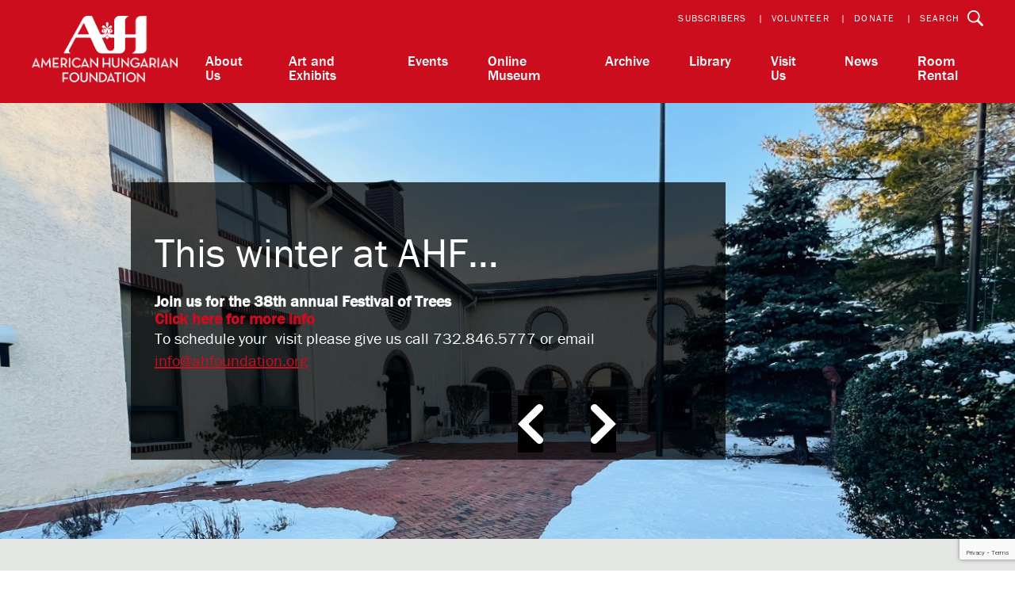

--- FILE ---
content_type: text/html; charset=UTF-8
request_url: https://www.ahfoundation.org/
body_size: 14763
content:
<!doctype html>
<html lang="en" class="no-js no-svg">

<head>
	<meta charset="UTF-8">
	<meta http-equiv="x-ua-compatible" content="ie=edge" />
<script type="text/javascript">
/* <![CDATA[ */
 var gform;gform||(document.addEventListener("gform_main_scripts_loaded",function(){gform.scriptsLoaded=!0}),document.addEventListener("gform/theme/scripts_loaded",function(){gform.themeScriptsLoaded=!0}),window.addEventListener("DOMContentLoaded",function(){gform.domLoaded=!0}),gform={domLoaded:!1,scriptsLoaded:!1,themeScriptsLoaded:!1,isFormEditor:()=>"function"==typeof InitializeEditor,callIfLoaded:function(o){return!(!gform.domLoaded||!gform.scriptsLoaded||!gform.themeScriptsLoaded&&!gform.isFormEditor()||(gform.isFormEditor()&&console.warn("The use of gform.initializeOnLoaded() is deprecated in the form editor context and will be removed in Gravity Forms 3.1."),o(),0))},initializeOnLoaded:function(o){gform.callIfLoaded(o)||(document.addEventListener("gform_main_scripts_loaded",()=>{gform.scriptsLoaded=!0,gform.callIfLoaded(o)}),document.addEventListener("gform/theme/scripts_loaded",()=>{gform.themeScriptsLoaded=!0,gform.callIfLoaded(o)}),window.addEventListener("DOMContentLoaded",()=>{gform.domLoaded=!0,gform.callIfLoaded(o)}))},hooks:{action:{},filter:{}},addAction:function(o,r,e,t){gform.addHook("action",o,r,e,t)},addFilter:function(o,r,e,t){gform.addHook("filter",o,r,e,t)},doAction:function(o){gform.doHook("action",o,arguments)},applyFilters:function(o){return gform.doHook("filter",o,arguments)},removeAction:function(o,r){gform.removeHook("action",o,r)},removeFilter:function(o,r,e){gform.removeHook("filter",o,r,e)},addHook:function(o,r,e,t,n){null==gform.hooks[o][r]&&(gform.hooks[o][r]=[]);var d=gform.hooks[o][r];null==n&&(n=r+"_"+d.length),gform.hooks[o][r].push({tag:n,callable:e,priority:t=null==t?10:t})},doHook:function(r,o,e){var t;if(e=Array.prototype.slice.call(e,1),null!=gform.hooks[r][o]&&((o=gform.hooks[r][o]).sort(function(o,r){return o.priority-r.priority}),o.forEach(function(o){"function"!=typeof(t=o.callable)&&(t=window[t]),"action"==r?t.apply(null,e):e[0]=t.apply(null,e)})),"filter"==r)return e[0]},removeHook:function(o,r,t,n){var e;null!=gform.hooks[o][r]&&(e=(e=gform.hooks[o][r]).filter(function(o,r,e){return!!(null!=n&&n!=o.tag||null!=t&&t!=o.priority)}),gform.hooks[o][r]=e)}}); 
/* ]]> */
</script>

	<meta name="viewport" content="width=device-width, initial-scale=1.0">

  <link rel="stylesheet" href="https://use.typekit.net/dfl6exh.css">
  <script async defer src="https://connect.facebook.net/en_US/sdk.js#xfbml=1&version=v3.2"></script>
	<meta name='robots' content='index, follow, max-image-preview:large, max-snippet:-1, max-video-preview:-1' />
	<style>img:is([sizes="auto" i], [sizes^="auto," i]) { contain-intrinsic-size: 3000px 1500px }</style>
	
	<!-- This site is optimized with the Yoast SEO plugin v26.3 - https://yoast.com/wordpress/plugins/seo/ -->
	<title>Home - American Hungarian Foundation</title>
	<meta name="description" content="A symbol of Hungary in America, the building includes a museum, library and archive facility. A non-profit, tax exempt, publicly supported organization." />
	<link rel="canonical" href="https://www.ahfoundation.org/" />
	<meta property="og:locale" content="en_US" />
	<meta property="og:type" content="website" />
	<meta property="og:title" content="Home - American Hungarian Foundation" />
	<meta property="og:description" content="A symbol of Hungary in America, the building includes a museum, library and archive facility. A non-profit, tax exempt, publicly supported organization." />
	<meta property="og:url" content="https://www.ahfoundation.org/" />
	<meta property="og:site_name" content="AHF" />
	<meta property="article:modified_time" content="2025-12-03T21:15:27+00:00" />
	<meta name="twitter:card" content="summary_large_image" />
	<script type="application/ld+json" class="yoast-schema-graph">{"@context":"https://schema.org","@graph":[{"@type":"WebPage","@id":"https://www.ahfoundation.org/","url":"https://www.ahfoundation.org/","name":"Home - American Hungarian Foundation","isPartOf":{"@id":"https://www.ahfoundation.org/#website"},"datePublished":"2020-01-31T00:58:18+00:00","dateModified":"2025-12-03T21:15:27+00:00","description":"A symbol of Hungary in America, the building includes a museum, library and archive facility. A non-profit, tax exempt, publicly supported organization.","breadcrumb":{"@id":"https://www.ahfoundation.org/#breadcrumb"},"inLanguage":"en","potentialAction":[{"@type":"ReadAction","target":["https://www.ahfoundation.org/"]}]},{"@type":"BreadcrumbList","@id":"https://www.ahfoundation.org/#breadcrumb","itemListElement":[{"@type":"ListItem","position":1,"name":"Home"}]},{"@type":"WebSite","@id":"https://www.ahfoundation.org/#website","url":"https://www.ahfoundation.org/","name":"AHF","description":"American Hungarian Foundation","potentialAction":[{"@type":"SearchAction","target":{"@type":"EntryPoint","urlTemplate":"https://www.ahfoundation.org/?s={search_term_string}"},"query-input":{"@type":"PropertyValueSpecification","valueRequired":true,"valueName":"search_term_string"}}],"inLanguage":"en"}]}</script>
	<!-- / Yoast SEO plugin. -->


<link rel="alternate" type="text/calendar" title="AHF &raquo; iCal Feed" href="https://www.ahfoundation.org/calendar/?ical=1" />
<link rel='stylesheet' id='wp-block-library-css' href='https://www.ahfoundation.org/wp-includes/css/dist/block-library/style.min.css?ver=6.8.3' type='text/css' media='all' />
<style id='classic-theme-styles-inline-css' type='text/css'>
/*! This file is auto-generated */
.wp-block-button__link{color:#fff;background-color:#32373c;border-radius:9999px;box-shadow:none;text-decoration:none;padding:calc(.667em + 2px) calc(1.333em + 2px);font-size:1.125em}.wp-block-file__button{background:#32373c;color:#fff;text-decoration:none}
</style>
<style id='global-styles-inline-css' type='text/css'>
:root{--wp--preset--aspect-ratio--square: 1;--wp--preset--aspect-ratio--4-3: 4/3;--wp--preset--aspect-ratio--3-4: 3/4;--wp--preset--aspect-ratio--3-2: 3/2;--wp--preset--aspect-ratio--2-3: 2/3;--wp--preset--aspect-ratio--16-9: 16/9;--wp--preset--aspect-ratio--9-16: 9/16;--wp--preset--color--black: #000000;--wp--preset--color--cyan-bluish-gray: #abb8c3;--wp--preset--color--white: #ffffff;--wp--preset--color--pale-pink: #f78da7;--wp--preset--color--vivid-red: #cf2e2e;--wp--preset--color--luminous-vivid-orange: #ff6900;--wp--preset--color--luminous-vivid-amber: #fcb900;--wp--preset--color--light-green-cyan: #7bdcb5;--wp--preset--color--vivid-green-cyan: #00d084;--wp--preset--color--pale-cyan-blue: #8ed1fc;--wp--preset--color--vivid-cyan-blue: #0693e3;--wp--preset--color--vivid-purple: #9b51e0;--wp--preset--gradient--vivid-cyan-blue-to-vivid-purple: linear-gradient(135deg,rgba(6,147,227,1) 0%,rgb(155,81,224) 100%);--wp--preset--gradient--light-green-cyan-to-vivid-green-cyan: linear-gradient(135deg,rgb(122,220,180) 0%,rgb(0,208,130) 100%);--wp--preset--gradient--luminous-vivid-amber-to-luminous-vivid-orange: linear-gradient(135deg,rgba(252,185,0,1) 0%,rgba(255,105,0,1) 100%);--wp--preset--gradient--luminous-vivid-orange-to-vivid-red: linear-gradient(135deg,rgba(255,105,0,1) 0%,rgb(207,46,46) 100%);--wp--preset--gradient--very-light-gray-to-cyan-bluish-gray: linear-gradient(135deg,rgb(238,238,238) 0%,rgb(169,184,195) 100%);--wp--preset--gradient--cool-to-warm-spectrum: linear-gradient(135deg,rgb(74,234,220) 0%,rgb(151,120,209) 20%,rgb(207,42,186) 40%,rgb(238,44,130) 60%,rgb(251,105,98) 80%,rgb(254,248,76) 100%);--wp--preset--gradient--blush-light-purple: linear-gradient(135deg,rgb(255,206,236) 0%,rgb(152,150,240) 100%);--wp--preset--gradient--blush-bordeaux: linear-gradient(135deg,rgb(254,205,165) 0%,rgb(254,45,45) 50%,rgb(107,0,62) 100%);--wp--preset--gradient--luminous-dusk: linear-gradient(135deg,rgb(255,203,112) 0%,rgb(199,81,192) 50%,rgb(65,88,208) 100%);--wp--preset--gradient--pale-ocean: linear-gradient(135deg,rgb(255,245,203) 0%,rgb(182,227,212) 50%,rgb(51,167,181) 100%);--wp--preset--gradient--electric-grass: linear-gradient(135deg,rgb(202,248,128) 0%,rgb(113,206,126) 100%);--wp--preset--gradient--midnight: linear-gradient(135deg,rgb(2,3,129) 0%,rgb(40,116,252) 100%);--wp--preset--font-size--small: 13px;--wp--preset--font-size--medium: 20px;--wp--preset--font-size--large: 36px;--wp--preset--font-size--x-large: 42px;--wp--preset--spacing--20: 0.44rem;--wp--preset--spacing--30: 0.67rem;--wp--preset--spacing--40: 1rem;--wp--preset--spacing--50: 1.5rem;--wp--preset--spacing--60: 2.25rem;--wp--preset--spacing--70: 3.38rem;--wp--preset--spacing--80: 5.06rem;--wp--preset--shadow--natural: 6px 6px 9px rgba(0, 0, 0, 0.2);--wp--preset--shadow--deep: 12px 12px 50px rgba(0, 0, 0, 0.4);--wp--preset--shadow--sharp: 6px 6px 0px rgba(0, 0, 0, 0.2);--wp--preset--shadow--outlined: 6px 6px 0px -3px rgba(255, 255, 255, 1), 6px 6px rgba(0, 0, 0, 1);--wp--preset--shadow--crisp: 6px 6px 0px rgba(0, 0, 0, 1);}:where(.is-layout-flex){gap: 0.5em;}:where(.is-layout-grid){gap: 0.5em;}body .is-layout-flex{display: flex;}.is-layout-flex{flex-wrap: wrap;align-items: center;}.is-layout-flex > :is(*, div){margin: 0;}body .is-layout-grid{display: grid;}.is-layout-grid > :is(*, div){margin: 0;}:where(.wp-block-columns.is-layout-flex){gap: 2em;}:where(.wp-block-columns.is-layout-grid){gap: 2em;}:where(.wp-block-post-template.is-layout-flex){gap: 1.25em;}:where(.wp-block-post-template.is-layout-grid){gap: 1.25em;}.has-black-color{color: var(--wp--preset--color--black) !important;}.has-cyan-bluish-gray-color{color: var(--wp--preset--color--cyan-bluish-gray) !important;}.has-white-color{color: var(--wp--preset--color--white) !important;}.has-pale-pink-color{color: var(--wp--preset--color--pale-pink) !important;}.has-vivid-red-color{color: var(--wp--preset--color--vivid-red) !important;}.has-luminous-vivid-orange-color{color: var(--wp--preset--color--luminous-vivid-orange) !important;}.has-luminous-vivid-amber-color{color: var(--wp--preset--color--luminous-vivid-amber) !important;}.has-light-green-cyan-color{color: var(--wp--preset--color--light-green-cyan) !important;}.has-vivid-green-cyan-color{color: var(--wp--preset--color--vivid-green-cyan) !important;}.has-pale-cyan-blue-color{color: var(--wp--preset--color--pale-cyan-blue) !important;}.has-vivid-cyan-blue-color{color: var(--wp--preset--color--vivid-cyan-blue) !important;}.has-vivid-purple-color{color: var(--wp--preset--color--vivid-purple) !important;}.has-black-background-color{background-color: var(--wp--preset--color--black) !important;}.has-cyan-bluish-gray-background-color{background-color: var(--wp--preset--color--cyan-bluish-gray) !important;}.has-white-background-color{background-color: var(--wp--preset--color--white) !important;}.has-pale-pink-background-color{background-color: var(--wp--preset--color--pale-pink) !important;}.has-vivid-red-background-color{background-color: var(--wp--preset--color--vivid-red) !important;}.has-luminous-vivid-orange-background-color{background-color: var(--wp--preset--color--luminous-vivid-orange) !important;}.has-luminous-vivid-amber-background-color{background-color: var(--wp--preset--color--luminous-vivid-amber) !important;}.has-light-green-cyan-background-color{background-color: var(--wp--preset--color--light-green-cyan) !important;}.has-vivid-green-cyan-background-color{background-color: var(--wp--preset--color--vivid-green-cyan) !important;}.has-pale-cyan-blue-background-color{background-color: var(--wp--preset--color--pale-cyan-blue) !important;}.has-vivid-cyan-blue-background-color{background-color: var(--wp--preset--color--vivid-cyan-blue) !important;}.has-vivid-purple-background-color{background-color: var(--wp--preset--color--vivid-purple) !important;}.has-black-border-color{border-color: var(--wp--preset--color--black) !important;}.has-cyan-bluish-gray-border-color{border-color: var(--wp--preset--color--cyan-bluish-gray) !important;}.has-white-border-color{border-color: var(--wp--preset--color--white) !important;}.has-pale-pink-border-color{border-color: var(--wp--preset--color--pale-pink) !important;}.has-vivid-red-border-color{border-color: var(--wp--preset--color--vivid-red) !important;}.has-luminous-vivid-orange-border-color{border-color: var(--wp--preset--color--luminous-vivid-orange) !important;}.has-luminous-vivid-amber-border-color{border-color: var(--wp--preset--color--luminous-vivid-amber) !important;}.has-light-green-cyan-border-color{border-color: var(--wp--preset--color--light-green-cyan) !important;}.has-vivid-green-cyan-border-color{border-color: var(--wp--preset--color--vivid-green-cyan) !important;}.has-pale-cyan-blue-border-color{border-color: var(--wp--preset--color--pale-cyan-blue) !important;}.has-vivid-cyan-blue-border-color{border-color: var(--wp--preset--color--vivid-cyan-blue) !important;}.has-vivid-purple-border-color{border-color: var(--wp--preset--color--vivid-purple) !important;}.has-vivid-cyan-blue-to-vivid-purple-gradient-background{background: var(--wp--preset--gradient--vivid-cyan-blue-to-vivid-purple) !important;}.has-light-green-cyan-to-vivid-green-cyan-gradient-background{background: var(--wp--preset--gradient--light-green-cyan-to-vivid-green-cyan) !important;}.has-luminous-vivid-amber-to-luminous-vivid-orange-gradient-background{background: var(--wp--preset--gradient--luminous-vivid-amber-to-luminous-vivid-orange) !important;}.has-luminous-vivid-orange-to-vivid-red-gradient-background{background: var(--wp--preset--gradient--luminous-vivid-orange-to-vivid-red) !important;}.has-very-light-gray-to-cyan-bluish-gray-gradient-background{background: var(--wp--preset--gradient--very-light-gray-to-cyan-bluish-gray) !important;}.has-cool-to-warm-spectrum-gradient-background{background: var(--wp--preset--gradient--cool-to-warm-spectrum) !important;}.has-blush-light-purple-gradient-background{background: var(--wp--preset--gradient--blush-light-purple) !important;}.has-blush-bordeaux-gradient-background{background: var(--wp--preset--gradient--blush-bordeaux) !important;}.has-luminous-dusk-gradient-background{background: var(--wp--preset--gradient--luminous-dusk) !important;}.has-pale-ocean-gradient-background{background: var(--wp--preset--gradient--pale-ocean) !important;}.has-electric-grass-gradient-background{background: var(--wp--preset--gradient--electric-grass) !important;}.has-midnight-gradient-background{background: var(--wp--preset--gradient--midnight) !important;}.has-small-font-size{font-size: var(--wp--preset--font-size--small) !important;}.has-medium-font-size{font-size: var(--wp--preset--font-size--medium) !important;}.has-large-font-size{font-size: var(--wp--preset--font-size--large) !important;}.has-x-large-font-size{font-size: var(--wp--preset--font-size--x-large) !important;}
:where(.wp-block-post-template.is-layout-flex){gap: 1.25em;}:where(.wp-block-post-template.is-layout-grid){gap: 1.25em;}
:where(.wp-block-columns.is-layout-flex){gap: 2em;}:where(.wp-block-columns.is-layout-grid){gap: 2em;}
:root :where(.wp-block-pullquote){font-size: 1.5em;line-height: 1.6;}
</style>
<link rel='stylesheet' id='searchandfilter-css' href='https://www.ahfoundation.org/wp-content/plugins/search-filter/style.css?ver=1' type='text/css' media='all' />
<link rel='stylesheet' id='wr360style-css' href='https://www.ahfoundation.org/wp-content/plugins/webrotate-360-product-viewer/imagerotator/html/css/basic.css?ver=3.2.0' type='text/css' media='all' />
<link rel='stylesheet' id='ahf-style-css' href='https://www.ahfoundation.org/wp-content/themes/ahf/style.css?ver=1.0' type='text/css' media='all' />
<link rel='stylesheet' id='ari-fancybox-css' href='https://www.ahfoundation.org/wp-content/plugins/ari-fancy-lightbox/assets/fancybox/jquery.fancybox.min.css?ver=1.4.1' type='text/css' media='all' />
<style id='ari-fancybox-inline-css' type='text/css'>
BODY .fancybox-container{z-index:200000}BODY .fancybox-is-open .fancybox-bg{opacity:0.87}BODY .fancybox-bg {background-color:#0f0f11}BODY .fancybox-thumbs {background-color:#ffffff}
</style>
<script type="text/javascript" src="https://www.ahfoundation.org/wp-includes/js/jquery/jquery.min.js?ver=3.7.1" id="jquery-core-js"></script>
<script type="text/javascript" src="https://www.ahfoundation.org/wp-includes/js/jquery/jquery-migrate.min.js?ver=3.4.1" id="jquery-migrate-js"></script>
<script type="text/javascript" id="3d-flip-book-client-locale-loader-js-extra">
/* <![CDATA[ */
var FB3D_CLIENT_LOCALE = {"ajaxurl":"https:\/\/www.ahfoundation.org\/wp-admin\/admin-ajax.php","dictionary":{"Table of contents":"Table of contents","Close":"Close","Bookmarks":"Bookmarks","Thumbnails":"Thumbnails","Search":"Search","Share":"Share","Facebook":"Facebook","Twitter":"Twitter","Email":"Email","Play":"Play","Previous page":"Previous page","Next page":"Next page","Zoom in":"Zoom in","Zoom out":"Zoom out","Fit view":"Fit view","Auto play":"Auto play","Full screen":"Full screen","More":"More","Smart pan":"Smart pan","Single page":"Single page","Sounds":"Sounds","Stats":"Stats","Print":"Print","Download":"Download","Goto first page":"Goto first page","Goto last page":"Goto last page"},"images":"https:\/\/www.ahfoundation.org\/wp-content\/plugins\/interactive-3d-flipbook-powered-physics-engine\/assets\/images\/","jsData":{"urls":[],"posts":{"ids_mis":[],"ids":[]},"pages":[],"firstPages":[],"bookCtrlProps":[],"bookTemplates":[]},"key":"3d-flip-book","pdfJS":{"pdfJsLib":"https:\/\/www.ahfoundation.org\/wp-content\/plugins\/interactive-3d-flipbook-powered-physics-engine\/assets\/js\/pdf.min.js?ver=4.3.136","pdfJsWorker":"https:\/\/www.ahfoundation.org\/wp-content\/plugins\/interactive-3d-flipbook-powered-physics-engine\/assets\/js\/pdf.worker.js?ver=4.3.136","stablePdfJsLib":"https:\/\/www.ahfoundation.org\/wp-content\/plugins\/interactive-3d-flipbook-powered-physics-engine\/assets\/js\/stable\/pdf.min.js?ver=2.5.207","stablePdfJsWorker":"https:\/\/www.ahfoundation.org\/wp-content\/plugins\/interactive-3d-flipbook-powered-physics-engine\/assets\/js\/stable\/pdf.worker.js?ver=2.5.207","pdfJsCMapUrl":"https:\/\/www.ahfoundation.org\/wp-content\/plugins\/interactive-3d-flipbook-powered-physics-engine\/assets\/cmaps\/"},"cacheurl":"https:\/\/www.ahfoundation.org\/wp-content\/uploads\/3d-flip-book\/cache\/","pluginsurl":"https:\/\/www.ahfoundation.org\/wp-content\/plugins\/","pluginurl":"https:\/\/www.ahfoundation.org\/wp-content\/plugins\/interactive-3d-flipbook-powered-physics-engine\/","thumbnailSize":{"width":"338","height":"318"},"version":"1.16.17"};
/* ]]> */
</script>
<script type="text/javascript" src="https://www.ahfoundation.org/wp-content/plugins/interactive-3d-flipbook-powered-physics-engine/assets/js/client-locale-loader.js?ver=1.16.17" id="3d-flip-book-client-locale-loader-js" async="async" data-wp-strategy="async"></script>
<script type="text/javascript" id="ari-fancybox-js-extra">
/* <![CDATA[ */
var ARI_FANCYBOX = {"lightbox":{"touch":{"vertical":true,"momentum":true},"buttons":["slideShow","fullScreen","thumbs","close"],"lang":"custom","i18n":{"custom":{"PREV":"Previous","NEXT":"Next","PLAY_START":"Start slideshow (P)","PLAY_STOP":"Stop slideshow (P)","FULL_SCREEN":"Full screen (F)","THUMBS":"Thumbnails (G)","CLOSE":"Close (Esc)","ERROR":"The requested content cannot be loaded. <br\/> Please try again later."}}},"convert":{},"sanitize":null,"viewers":{"pdfjs":{"url":"https:\/\/www.ahfoundation.org\/wp-content\/plugins\/ari-fancy-lightbox\/assets\/pdfjs\/web\/viewer.html"}}};
/* ]]> */
</script>
<script type="text/javascript" src="https://www.ahfoundation.org/wp-content/plugins/ari-fancy-lightbox/assets/fancybox/jquery.fancybox.min.js?ver=1.4.1" id="ari-fancybox-js"></script>
<link rel="https://api.w.org/" href="https://www.ahfoundation.org/wp-json/" /><link rel="alternate" title="JSON" type="application/json" href="https://www.ahfoundation.org/wp-json/wp/v2/pages/2" /><link rel="alternate" title="oEmbed (JSON)" type="application/json+oembed" href="https://www.ahfoundation.org/wp-json/oembed/1.0/embed?url=https%3A%2F%2Fwww.ahfoundation.org%2F" />
<link rel="alternate" title="oEmbed (XML)" type="text/xml+oembed" href="https://www.ahfoundation.org/wp-json/oembed/1.0/embed?url=https%3A%2F%2Fwww.ahfoundation.org%2F&#038;format=xml" />
		<script type="text/javascript">
			//<![CDATA[
			var show_msg = '0';
			if (show_msg !== '0') {
				var options = {view_src: "View Source is disabled!", inspect_elem: "Inspect Element is disabled!", right_click: "Right click is disabled!", copy_cut_paste_content: "Cut/Copy/Paste is disabled!", image_drop: "Image Drag-n-Drop is disabled!" }
			} else {
				var options = '';
			}

         	function nocontextmenu(e) { return false; }
         	document.oncontextmenu = nocontextmenu;
         	document.ondragstart = function() { return false;}

			document.onmousedown = function (event) {
				event = (event || window.event);
				if (event.keyCode === 123) {
					if (show_msg !== '0') {show_toast('inspect_elem');}
					return false;
				}
			}
			document.onkeydown = function (event) {
				event = (event || window.event);
				//alert(event.keyCode);   return false;
				if (event.keyCode === 123 ||
						event.ctrlKey && event.shiftKey && event.keyCode === 73 ||
						event.ctrlKey && event.shiftKey && event.keyCode === 75) {
					if (show_msg !== '0') {show_toast('inspect_elem');}
					return false;
				}
				if (event.ctrlKey && event.keyCode === 85) {
					if (show_msg !== '0') {show_toast('view_src');}
					return false;
				}
			}
			function addMultiEventListener(element, eventNames, listener) {
				var events = eventNames.split(' ');
				for (var i = 0, iLen = events.length; i < iLen; i++) {
					element.addEventListener(events[i], function (e) {
						e.preventDefault();
						if (show_msg !== '0') {
							show_toast(listener);
						}
					});
				}
			}
			addMultiEventListener(document, 'contextmenu', 'right_click');
			addMultiEventListener(document, 'cut copy paste print', 'copy_cut_paste_content');
			addMultiEventListener(document, 'drag drop', 'image_drop');
			function show_toast(text) {
				var x = document.getElementById("amm_drcfw_toast_msg");
				x.innerHTML = eval('options.' + text);
				x.className = "show";
				setTimeout(function () {
					x.className = x.className.replace("show", "")
				}, 3000);
			}
		//]]>
		</script>
		<style type="text/css">body * :not(input):not(textarea){user-select:none !important; -webkit-touch-callout: none !important;  -webkit-user-select: none !important; -moz-user-select:none !important; -khtml-user-select:none !important; -ms-user-select: none !important;}#amm_drcfw_toast_msg{visibility:hidden;min-width:250px;margin-left:-125px;background-color:#333;color:#fff;text-align:center;border-radius:2px;padding:16px;position:fixed;z-index:999;left:50%;bottom:30px;font-size:17px}#amm_drcfw_toast_msg.show{visibility:visible;-webkit-animation:fadein .5s,fadeout .5s 2.5s;animation:fadein .5s,fadeout .5s 2.5s}@-webkit-keyframes fadein{from{bottom:0;opacity:0}to{bottom:30px;opacity:1}}@keyframes fadein{from{bottom:0;opacity:0}to{bottom:30px;opacity:1}}@-webkit-keyframes fadeout{from{bottom:30px;opacity:1}to{bottom:0;opacity:0}}@keyframes fadeout{from{bottom:30px;opacity:1}to{bottom:0;opacity:0}}</style>
		<meta name="tec-api-version" content="v1"><meta name="tec-api-origin" content="https://www.ahfoundation.org"><link rel="alternate" href="https://www.ahfoundation.org/wp-json/tribe/events/v1/" /><link rel="icon" href="https://www.ahfoundation.org/wp-content/uploads/2020/07/cropped-motif-32x32.png" sizes="32x32" />
<link rel="icon" href="https://www.ahfoundation.org/wp-content/uploads/2020/07/cropped-motif-192x192.png" sizes="192x192" />
<link rel="apple-touch-icon" href="https://www.ahfoundation.org/wp-content/uploads/2020/07/cropped-motif-180x180.png" />
<meta name="msapplication-TileImage" content="https://www.ahfoundation.org/wp-content/uploads/2020/07/cropped-motif-270x270.png" />
</head>

<body data-rsssl=1>
	<!--[if lte IE 9]>
		<p class="browserupgrade">
			You are using an <strong>outdated</strong> browser. Please
			<a href="https://browsehappy.com/">upgrade your browser</a> to improve
			your experience and security.
		</p>
	<![endif]-->
	
		
	<header class="header">
    <div class="container">
      <a href="https://www.ahfoundation.org" class="header__logo">AHF American Hungarian Foundation</a>
      <a href="#nav" class="hamburger"><span class="hamburger__icon"></span></a> 
      
      <aside>
	      <nav class="header__top"><ul id="menu-top" class=""><li id="menu-item-79" class="menu-item menu-item-type-post_type menu-item-object-page menu-item-79"><a href="https://www.ahfoundation.org/subscribers-login/">Subscribers</a></li>
<li id="menu-item-80" class="menu-item menu-item-type-post_type menu-item-object-page menu-item-80"><a href="https://www.ahfoundation.org/volunteer/">Volunteer</a></li>
<li id="menu-item-81" class="menu-item menu-item-type-post_type menu-item-object-page menu-item-81"><a href="https://www.ahfoundation.org/donate/">Donate</a></li>
<li id="menu-item-82" class="icon-search menu-item menu-item-type-custom menu-item-object-custom menu-item-82"><a href="#search">Search</a></li>
</ul></nav>				
				<nav class="header__nav"><ul id="menu-nav" class=""><li id="menu-item-70" class="menu-item menu-item-type-post_type menu-item-object-page menu-item-has-children menu-item-70"><a href="https://www.ahfoundation.org/about-the-foundation/">About Us</a>
<ul class="sub-menu">
	<li id="menu-item-69" class="menu-item menu-item-type-post_type menu-item-object-page menu-item-69"><a href="https://www.ahfoundation.org/about-the-foundation/history/">History</a></li>
</ul>
</li>
<li id="menu-item-68" class="menu-item menu-item-type-post_type menu-item-object-page menu-item-68"><a href="https://www.ahfoundation.org/exhibits/">Art and Exhibits</a></li>
<li id="menu-item-337" class="menu-item menu-item-type-taxonomy menu-item-object-category menu-item-has-children menu-item-337"><a href="https://www.ahfoundation.org/category/events/">Events</a>
<ul class="sub-menu">
	<li id="menu-item-1288" class="menu-item menu-item-type-custom menu-item-object-custom menu-item-1288"><a href="https://www.ahfoundation.org/calendar/">Calendar</a></li>
</ul>
</li>
<li id="menu-item-323" class="menu-item menu-item-type-post_type menu-item-object-page menu-item-323"><a href="https://www.ahfoundation.org/online-museum/">Online Museum</a></li>
<li id="menu-item-585" class="menu-item menu-item-type-post_type menu-item-object-page menu-item-has-children menu-item-585"><a href="https://www.ahfoundation.org/archive/">Archive</a>
<ul class="sub-menu">
	<li id="menu-item-1510" class="menu-item menu-item-type-post_type menu-item-object-page menu-item-1510"><a href="https://www.ahfoundation.org/digital-archive/">Digital Archive</a></li>
</ul>
</li>
<li id="menu-item-76" class="menu-item menu-item-type-post_type menu-item-object-page menu-item-76"><a href="https://www.ahfoundation.org/library/">Library</a></li>
<li id="menu-item-77" class="menu-item menu-item-type-post_type menu-item-object-page menu-item-77"><a href="https://www.ahfoundation.org/visit/">Visit Us</a></li>
<li id="menu-item-336" class="menu-item menu-item-type-taxonomy menu-item-object-category menu-item-336"><a href="https://www.ahfoundation.org/category/news/">News</a></li>
<li id="menu-item-1830" class="menu-item menu-item-type-post_type menu-item-object-page menu-item-1830"><a href="https://www.ahfoundation.org/room-rental/">Room Rental</a></li>
</ul></nav>      </aside>   
	  </div>
	</header>

	<div class="nav" id="nav">
		<nav class="nav__mobile">
			<ul id="menu-nav-1" class=""><li class="menu-item menu-item-type-post_type menu-item-object-page menu-item-has-children menu-item-70"><a href="https://www.ahfoundation.org/about-the-foundation/">About Us</a>
<ul class="sub-menu">
	<li class="menu-item menu-item-type-post_type menu-item-object-page menu-item-69"><a href="https://www.ahfoundation.org/about-the-foundation/history/">History</a></li>
</ul>
</li>
<li class="menu-item menu-item-type-post_type menu-item-object-page menu-item-68"><a href="https://www.ahfoundation.org/exhibits/">Art and Exhibits</a></li>
<li class="menu-item menu-item-type-taxonomy menu-item-object-category menu-item-has-children menu-item-337"><a href="https://www.ahfoundation.org/category/events/">Events</a>
<ul class="sub-menu">
	<li class="menu-item menu-item-type-custom menu-item-object-custom menu-item-1288"><a href="https://www.ahfoundation.org/calendar/">Calendar</a></li>
</ul>
</li>
<li class="menu-item menu-item-type-post_type menu-item-object-page menu-item-323"><a href="https://www.ahfoundation.org/online-museum/">Online Museum</a></li>
<li class="menu-item menu-item-type-post_type menu-item-object-page menu-item-has-children menu-item-585"><a href="https://www.ahfoundation.org/archive/">Archive</a>
<ul class="sub-menu">
	<li class="menu-item menu-item-type-post_type menu-item-object-page menu-item-1510"><a href="https://www.ahfoundation.org/digital-archive/">Digital Archive</a></li>
</ul>
</li>
<li class="menu-item menu-item-type-post_type menu-item-object-page menu-item-76"><a href="https://www.ahfoundation.org/library/">Library</a></li>
<li class="menu-item menu-item-type-post_type menu-item-object-page menu-item-77"><a href="https://www.ahfoundation.org/visit/">Visit Us</a></li>
<li class="menu-item menu-item-type-taxonomy menu-item-object-category menu-item-336"><a href="https://www.ahfoundation.org/category/news/">News</a></li>
<li class="menu-item menu-item-type-post_type menu-item-object-page menu-item-1830"><a href="https://www.ahfoundation.org/room-rental/">Room Rental</a></li>
</ul>	    <ul id="menu-top-1" class="top-menu"><li class="menu-item menu-item-type-post_type menu-item-object-page menu-item-79"><a href="https://www.ahfoundation.org/subscribers-login/">Subscribers</a></li>
<li class="menu-item menu-item-type-post_type menu-item-object-page menu-item-80"><a href="https://www.ahfoundation.org/volunteer/">Volunteer</a></li>
<li class="menu-item menu-item-type-post_type menu-item-object-page menu-item-81"><a href="https://www.ahfoundation.org/donate/">Donate</a></li>
<li class="icon-search menu-item menu-item-type-custom menu-item-object-custom menu-item-82"><a href="#search">Search</a></li>
</ul>		</nav>
	</div>
	
	<div class="search-form">
	<form role="search" method="get" action="https://www.ahfoundation.org/">
		<label>
			<input type="search" id="s" class="search-field" placeholder="Search &hellip;" value="" name="s" />
		</label>
		<button type="submit" class="btn"></button>
	</form>
</div>	
					<div class="hero">
			<div class="cycle-slideshow" data-cycle-swipe="true" data-cycle-fx="scrollHorz" data-cycle-timeout="0" data-cycle-slides="> .hero__slide" data-cycle-prev="> .prev" data-cycle-next="> .next" data-cycle-auto-height="container" data-cycle-log="false">
									<a href="" class="arrow prev"></a>
					<a href="" class="arrow next"></a>
												<div class="hero__slide">
					<img src="https://www.ahfoundation.org/wp-content/uploads/2025/01/ahfwinter.png" alt="">
			  	<div class="hero__slide__text">
				  					  	<h2>This winter at AHF&#8230;</h2>
<h4><b>Join us for the 38th annual Festival of Trees<br />
<a href="https://www.ahfoundation.org/festival-of-trees/">Click here for more info</a></b></h4>
<p>To schedule your  visit please give us call 732.846.5777 or email <a href="mailto:info@ahfoundation.org">info@ahfoundation.org</a></p>
<p>&nbsp;</p>
			  	</div>
				</div>
								<div class="hero__slide">
					<img src="https://www.ahfoundation.org/wp-content/uploads/2025/11/23.png" alt="">
			  	<div class="hero__slide__text">
				  					  	<h2 class="cvGsUA direction-ltr align-center para-style-body"><span class="a_GcMg font-feature-liga-off font-feature-clig-off font-feature-calt-off text-decoration-none text-strikethrough-none">From Folk to Form: </span><span class="a_GcMg font-feature-liga-off font-feature-clig-off font-feature-calt-off text-decoration-none text-strikethrough-none">Hagyományból Alak by: Y. Suzanne Ócsai</span></h2>
<h4><span class="a_GcMg font-feature-liga-off font-feature-clig-off font-feature-calt-off text-decoration-none text-strikethrough-none">September 10, 2025 &#8211; June 10, 2026</span></h4>
<p data-start="262" data-end="394">
			  	</div>
				</div>
								<div class="hero__slide">
					<img src="https://www.ahfoundation.org/wp-content/uploads/2025/01/gala24.png" alt="">
			  	<div class="hero__slide__text">
				  					  	<h2>AHF&#8217;s 70th Anniversary Gala</h2>
<p><strong>THANK YOU FOR ATTENDING!</strong></p>
<p>for more information please <a href="https://www.ahfoundation.org/annual-carousel-ball/">click here</a></p>
<p>&nbsp;</p>
			  	</div>
				</div>
								<div class="hero__slide">
					<img src="https://www.ahfoundation.org/wp-content/uploads/2023/03/10.png" alt="">
			  	<div class="hero__slide__text">
				  					  	<h2>50th Anniversary of the Hungarian Festival</h2>
<p><strong>SAVE THE DATE: Saturday, June 7th, 2025 | 11am-6pm</strong></p>
<p>Join us for a day of <em>EVERYTHING</em> Hungarian!<br />
#comehungryleavehungarian   <a href="http://www.hungarianfestival.org">click here for more information</a></p>
			  	</div>
				</div>
								<div class="hero__slide">
					<img src="https://www.ahfoundation.org/wp-content/uploads/2021/12/Festival-of-Trees-1-1920x740.png" alt="">
			  	<div class="hero__slide__text">
				  					  	<h3>From our Collection: 70 Years of Art &amp; Ephemera</h3>
<p>Since 1955 the American Hungarian Foundation has been COLLECTING, CONSERVING AND CELEBRATING Hungarian Art &amp; Artists.<br />
<strong>Come visit and take the new AUDIO TOUR!</strong><br />
<a href="https://www.zillow.com/view-3d-home/2db5056f-4642-4871-8cb9-e9e01872dfac?setAttribution=mls">CLICK HERE FOR A VIRTUAL TOUR</a></p>
<p>&nbsp;</p>
			  	</div>
				</div>
								<div class="hero__slide">
					<img src="https://www.ahfoundation.org/wp-content/uploads/2022/11/Hungarian-American-Community-5.png" alt="">
			  	<div class="hero__slide__text">
				  					  	<h2>Every day can be Giving Tuesday&#8230;.</h2>
<p>Make your donation today to help keep Hungarian American heritage, culture, and history alive for future generations! <strong>THANK YOU TO EVERYONE WHO DONATED THIS GIVING TUESDAY! WE RAISED OVER $9000!!</strong></p>
<p>GIVING TUESDAY 2025: DECEMBER 2. To donate <a href="https://www.ahfoundation.org/donate/">CLICK HERE</a></p>
			  	</div>
				</div>
								<div class="hero__slide">
					<img src="https://www.ahfoundation.org/wp-content/uploads/2021/12/Festival-of-Trees-2-1920x740.png" alt="">
			  	<div class="hero__slide__text">
				  					  	<h2>Digital Archive</h2>
<p>We are super excited to announce the American Hungarian Foundation’s Digital Archive, hosted by Arcanum Digitheca.</p>
<p><a href="https://www.ahfoundation.org/digital-archive/">CLICK HERE FOR ACCESS</a></p>
<p>&nbsp;</p>
			  	</div>
				</div>
								<div class="hero__slide">
					<img src="https://www.ahfoundation.org/wp-content/uploads/2021/04/Untitled-design-26-1.png" alt="">
			  	<div class="hero__slide__text">
				  					  	<h2>Yearbook 2020</h2>
<p>The Hungarian American Coalition, American Hungarian Foundation and HungarianHub came together to help produce this Yearbook to remember 2020 as <span class="JsGRdQ">the year that was aptly named the Year of National Hungarian Unity and the Year of Strong Community. </span></p>
<p><a href="https://www.ahfoundation.org/3d-flip-book/hungarian-american-community-yearbook-2020/">CLICK HERE TO VIEW</a></p>
			  	</div>
				</div>
							</div>
		</div>
				
		
	
					
		
	
			
					<div class=" txt-gray">
				<div class="container">
					<div style="text-align: center; margin-bottom: 20px;"><img decoding="async" style="max-width: 255px;" src="https://www.ahfoundation.org/wp-content/uploads/2020/07/motif.png" /></div>
<h2 style="text-align: center;">Feel the Connection, Celebrate the Past and<br />
Ignite the Hungarian Spark in You!</h2>
<p style="text-align: center;">Connecting Hungarian Americans with their community, culture and country.</p>
<p style="text-align: center;"><a class="btn" href="https://www.ahfoundation.org/subscribe/">SUBSCRIBE NOW</a></p>
				</div>
			</div>
		
				
			
					<div class="discover">
				<div class="section__title"><span>What's Happening at the American Hungarian Foundation</span></div>									<div class="discover__grid"><div class="owl-carousel">
													<div class="discover__item">
								<a href="https://www.ahfoundation.org/calendar/">
									<img src="https://www.ahfoundation.org/wp-content/uploads/2020/06/FPO-5.png" alt="Hungarian Flag" >
									<span class="discover__item__info">
										Calendar										<small>What’s happening at the American Hungarian Foundation </small>									</span>
								</a>
							</div>
													<div class="discover__item">
								<a href="https://www.ahfoundation.org/exhibits/">
									<img src="https://www.ahfoundation.org/wp-content/uploads/2020/06/FPO-8.png" alt="Exhibits" >
									<span class="discover__item__info">
										Exhibits										<small>See what’s on display at our gallery</small>									</span>
								</a>
							</div>
													<div class="discover__item">
								<a href="https://www.ahfoundation.org/category/events/">
									<img src="https://www.ahfoundation.org/wp-content/uploads/2020/06/FPO-6.png" alt="Festival" >
									<span class="discover__item__info">
										Events										<small>Attend cultural events at the American Hungarian Foundation</small>									</span>
								</a>
							</div>
													<div class="discover__item">
								<a href="https://www.ahfoundation.org/online-museum/">
									<img src="https://www.ahfoundation.org/wp-content/uploads/2020/06/2-3.png" alt="Museum" >
									<span class="discover__item__info">
										Museum										<small>An exclusive online resource for subscribers</small>									</span>
								</a>
							</div>
													<div class="discover__item">
								<a href="https://www.ahfoundation.org/archive/">
									<img src="https://www.ahfoundation.org/wp-content/uploads/2020/06/FPO-4-1.png" alt="Books" >
									<span class="discover__item__info">
										Archive										<small>Access generations of documents</small>									</span>
								</a>
							</div>
													<div class="discover__item">
								<a href="https://www.ahfoundation.org/library/">
									<img src="https://www.ahfoundation.org/wp-content/uploads/2020/06/1-3.png" alt="Hungarian Books" >
									<span class="discover__item__info">
										Library										<small>Catalog available through Rutgers’ Library</small>									</span>
								</a>
							</div>
													<div class="discover__item">
								<a href="https://www.ahfoundation.org/donate/">
									<img src="https://www.ahfoundation.org/wp-content/uploads/2020/06/FPO-9.png" alt="Festival" >
									<span class="discover__item__info">
										Donate										<small>Support the American Hungarian Foundation</small>									</span>
								</a>
							</div>
													<div class="discover__item">
								<a href="https://www.ahfoundation.org/subscribe/">
									<img src="https://www.ahfoundation.org/wp-content/uploads/2020/06/FPO-10.png" alt="Museum" >
									<span class="discover__item__info">
										Subscribe Now										<small>Sign up for online access</small>									</span>
								</a>
							</div>
													<div class="discover__item">
								<a href="https://www.ahfoundation.org/volunteer/">
									<img src="https://www.ahfoundation.org/wp-content/uploads/2020/06/FPO-11.png" alt="AHF Center" >
									<span class="discover__item__info">
										Volunteer										<small>We are always looking for help</small>									</span>
								</a>
							</div>
											</div></div>
							</div>
		
				
			
					<div class="txt-img txt-img--bleed">
				<div class="container">
					<aside>
						<figure><img src="https://www.ahfoundation.org/wp-content/uploads/2020/07/AHFkids.jpg" alt="AHF kids" ></figure>
					</aside>
					<article>
						<h2><small>Collect, Conserve and Celebrate</small>Digitizing our past is the best way to ensure our future.</h2>
<p>The Foundation’s mission has always been to Collect, Conserve and to Celebrate. Nowhere is this more apparent than our recent push to digitize many of our historical records and materials. This effort will forever preserve these priceless treasures for historians, scholars and future generations.</p>
<p><a class="btn" style="margin-right: 25px;" href="https://www.ahfoundation.org/about-the-foundation/">MORE ABOUT THE FOUNDATION</a> <a class="btn" href="https://www.ahfoundation.org/donate/">DONATE TO OUR DIGITIZING PROJECT</a></p>
<p><cite style="position: relative;">Our collections serve as a cultural and historical bridge between American Hungarians and Hungary.<img decoding="async" style="position: absolute; width: 235px; right: 10px; top: 10px; opacity: 0.1;" src="https://www.ahfoundation.org/wp-content/uploads/2020/07/motif2.png" /></cite></p>
					</article>
				</div>
			</div>
			
				
			
					<div class="txt-bg">
				<img src="https://www.ahfoundation.org/wp-content/uploads/2020/02/discover-1920x315.jpg" alt="Volunteer" >
				<div class="container">
					<p class="lead">We invite you to continue your generous support of the expanding educational programs and workshops, and the capital and endowment funds of the Foundation.</p>
					
										<div class="txt-bg__buttons">
													<a href="https://www.ahfoundation.org/subscribe/">Subscribe</a>
													<a href="https://www.ahfoundation.org/donate/">Donate</a>
													<a href="https://www.ahfoundation.org/volunteer/">Volunteer</a>
											</div>
										
				</div>
			</div>
		
				
		
	
			<div class="newsletter">
			<div class="container">
				<div style="text-align: center; margin-bottom: 20px;"><img decoding="async" style="max-width: 165px;" src="https://www.ahfoundation.org/wp-content/uploads/2020/07/motif3.png" /></div>
<h2 style="text-align: center;">Connect with the American Hungarian Foundation to your inbox.</h2>
<script type="text/javascript"></script>
                <div class='gf_browser_chrome gform_wrapper gform_legacy_markup_wrapper gform-theme--no-framework' data-form-theme='legacy' data-form-index='0' id='gform_wrapper_2' ><div id='gf_2' class='gform_anchor' tabindex='-1'></div><form method='post' enctype='multipart/form-data' target='gform_ajax_frame_2' id='gform_2'  action='/#gf_2' data-formid='2' novalidate>
                        <div class='gform-body gform_body'><ul id='gform_fields_2' class='gform_fields top_label form_sublabel_below description_below validation_below'><li id="field_2_1" class="gfield gfield--type-email gfield_contains_required field_sublabel_below gfield--no-description field_description_below hidden_label field_validation_below gfield_visibility_visible"  data-js-reload="field_2_1" ><label class='gfield_label gform-field-label' for='input_2_1'>Email<span class="gfield_required"><span class="gfield_required gfield_required_asterisk">*</span></span></label><div class='ginput_container ginput_container_email'>
                            <input name='input_1' id='input_2_1' type='email' value='' class='large'   placeholder='Submit your email to sign up for our newsletters' aria-required="true" aria-invalid="false"  />
                        </div></li><li id="field_2_2" class="gfield gfield--type-captcha gfield--width-full field_sublabel_below gfield--no-description field_description_below hidden_label field_validation_below gfield_visibility_visible"  data-js-reload="field_2_2" ><label class='gfield_label gform-field-label' for='input_2_2'>CAPTCHA</label><div id='input_2_2' class='ginput_container ginput_recaptcha' data-sitekey='6LdlAFUqAAAAALGJ25s7WVtE9KwUxOKeDUnIfsOh'  data-theme='light' data-tabindex='-1' data-size='invisible' data-badge='bottomright'></div></li><li id="field_2_3" class="gfield gfield--type-honeypot gform_validation_container field_sublabel_below gfield--has-description field_description_below field_validation_below gfield_visibility_visible"  data-js-reload="field_2_3" ><label class='gfield_label gform-field-label' for='input_2_3'>Email</label><div class='ginput_container'><input name='input_3' id='input_2_3' type='text' value='' autocomplete='new-password'/></div><div class='gfield_description' id='gfield_description_2_3'>This field is for validation purposes and should be left unchanged.</div></li></ul></div>
        <div class='gform-footer gform_footer top_label'> <input type='submit' id='gform_submit_button_2' class='gform_button button' onclick='gform.submission.handleButtonClick(this);' value='Submit'  /> <input type='hidden' name='gform_ajax' value='form_id=2&amp;title=&amp;description=&amp;tabindex=0&amp;theme=legacy&amp;hash=39a863b045067ab8cf631cb15dd56887' />
            <input type='hidden' class='gform_hidden' name='gform_submission_method' data-js='gform_submission_method_2' value='iframe' />
            <input type='hidden' class='gform_hidden' name='gform_theme' data-js='gform_theme_2' id='gform_theme_2' value='legacy' />
            <input type='hidden' class='gform_hidden' name='gform_style_settings' data-js='gform_style_settings_2' id='gform_style_settings_2' value='' />
            <input type='hidden' class='gform_hidden' name='is_submit_2' value='1' />
            <input type='hidden' class='gform_hidden' name='gform_submit' value='2' />
            
            <input type='hidden' class='gform_hidden' name='gform_unique_id' value='' />
            <input type='hidden' class='gform_hidden' name='state_2' value='WyJbXSIsIjQyNTY2MDU3NjNkNDk2OWQ4NGE2Zjc3MDBkMGQyNmE5Il0=' />
            <input type='hidden' autocomplete='off' class='gform_hidden' name='gform_target_page_number_2' id='gform_target_page_number_2' value='0' />
            <input type='hidden' autocomplete='off' class='gform_hidden' name='gform_source_page_number_2' id='gform_source_page_number_2' value='1' />
            <input type='hidden' name='gform_field_values' value='' />
            
        </div>
                        </form>
                        </div>
		                <iframe style='display:none;width:0px;height:0px;' src='about:blank' name='gform_ajax_frame_2' id='gform_ajax_frame_2' title='This iframe contains the logic required to handle Ajax powered Gravity Forms.'></iframe>
		                <script type="text/javascript">
/* <![CDATA[ */
 gform.initializeOnLoaded( function() {gformInitSpinner( 2, 'https://www.ahfoundation.org/wp-content/plugins/gravityforms/images/spinner.svg', true );jQuery('#gform_ajax_frame_2').on('load',function(){var contents = jQuery(this).contents().find('*').html();var is_postback = contents.indexOf('GF_AJAX_POSTBACK') >= 0;if(!is_postback){return;}var form_content = jQuery(this).contents().find('#gform_wrapper_2');var is_confirmation = jQuery(this).contents().find('#gform_confirmation_wrapper_2').length > 0;var is_redirect = contents.indexOf('gformRedirect(){') >= 0;var is_form = form_content.length > 0 && ! is_redirect && ! is_confirmation;var mt = parseInt(jQuery('html').css('margin-top'), 10) + parseInt(jQuery('body').css('margin-top'), 10) + 100;if(is_form){jQuery('#gform_wrapper_2').html(form_content.html());if(form_content.hasClass('gform_validation_error')){jQuery('#gform_wrapper_2').addClass('gform_validation_error');} else {jQuery('#gform_wrapper_2').removeClass('gform_validation_error');}setTimeout( function() { /* delay the scroll by 50 milliseconds to fix a bug in chrome */ jQuery(document).scrollTop(jQuery('#gform_wrapper_2').offset().top - mt); }, 50 );if(window['gformInitDatepicker']) {gformInitDatepicker();}if(window['gformInitPriceFields']) {gformInitPriceFields();}var current_page = jQuery('#gform_source_page_number_2').val();gformInitSpinner( 2, 'https://www.ahfoundation.org/wp-content/plugins/gravityforms/images/spinner.svg', true );jQuery(document).trigger('gform_page_loaded', [2, current_page]);window['gf_submitting_2'] = false;}else if(!is_redirect){var confirmation_content = jQuery(this).contents().find('.GF_AJAX_POSTBACK').html();if(!confirmation_content){confirmation_content = contents;}jQuery('#gform_wrapper_2').replaceWith(confirmation_content);jQuery(document).scrollTop(jQuery('#gf_2').offset().top - mt);jQuery(document).trigger('gform_confirmation_loaded', [2]);window['gf_submitting_2'] = false;wp.a11y.speak(jQuery('#gform_confirmation_message_2').text());}else{jQuery('#gform_2').append(contents);if(window['gformRedirect']) {gformRedirect();}}jQuery(document).trigger("gform_pre_post_render", [{ formId: "2", currentPage: "current_page", abort: function() { this.preventDefault(); } }]);                if (event && event.defaultPrevented) {                return;         }        const gformWrapperDiv = document.getElementById( "gform_wrapper_2" );        if ( gformWrapperDiv ) {            const visibilitySpan = document.createElement( "span" );            visibilitySpan.id = "gform_visibility_test_2";            gformWrapperDiv.insertAdjacentElement( "afterend", visibilitySpan );        }        const visibilityTestDiv = document.getElementById( "gform_visibility_test_2" );        let postRenderFired = false;                function triggerPostRender() {            if ( postRenderFired ) {                return;            }            postRenderFired = true;            jQuery( document ).trigger( 'gform_post_render', [2, current_page] );            gform.utils.trigger( { event: 'gform/postRender', native: false, data: { formId: 2, currentPage: current_page } } );            gform.utils.trigger( { event: 'gform/post_render', native: false, data: { formId: 2, currentPage: current_page } } );            if ( visibilityTestDiv ) {                visibilityTestDiv.parentNode.removeChild( visibilityTestDiv );            }        }        function debounce( func, wait, immediate ) {            var timeout;            return function() {                var context = this, args = arguments;                var later = function() {                    timeout = null;                    if ( !immediate ) func.apply( context, args );                };                var callNow = immediate && !timeout;                clearTimeout( timeout );                timeout = setTimeout( later, wait );                if ( callNow ) func.apply( context, args );            };        }        const debouncedTriggerPostRender = debounce( function() {            triggerPostRender();        }, 200 );        if ( visibilityTestDiv && visibilityTestDiv.offsetParent === null ) {            const observer = new MutationObserver( ( mutations ) => {                mutations.forEach( ( mutation ) => {                    if ( mutation.type === 'attributes' && visibilityTestDiv.offsetParent !== null ) {                        debouncedTriggerPostRender();                        observer.disconnect();                    }                });            });            observer.observe( document.body, {                attributes: true,                childList: false,                subtree: true,                attributeFilter: [ 'style', 'class' ],            });        } else {            triggerPostRender();        }    } );} ); 
/* ]]&gt; */
</script>

			</div>
		</div>
		
	<footer class="footer">
		<div class="container">
			
			<div class="footer__widgets">
						    	<nav class="menu-footer-container"><ul id="menu-footer" class=""><li id="menu-item-49" class="menu-item menu-item-type-post_type menu-item-object-page menu-item-49"><a href="https://www.ahfoundation.org/about-the-foundation/history/">History</a></li>
<li id="menu-item-52" class="menu-item menu-item-type-post_type menu-item-object-page menu-item-52"><a href="https://www.ahfoundation.org/exhibits/">Art and Exhibits</a></li>
<li id="menu-item-53" class="menu-item menu-item-type-post_type menu-item-object-page menu-item-53"><a href="https://www.ahfoundation.org/museum/">Online Museum</a></li>
<li id="menu-item-56" class="menu-item menu-item-type-taxonomy menu-item-object-category menu-item-56"><a href="https://www.ahfoundation.org/category/news/">News</a></li>
<li id="menu-item-92" class="menu-item menu-item-type-taxonomy menu-item-object-category menu-item-92"><a href="https://www.ahfoundation.org/category/events/">Events</a></li>
<li id="menu-item-58" class="menu-item menu-item-type-post_type menu-item-object-page menu-item-58"><a href="https://www.ahfoundation.org/library/">Library</a></li>
<li id="menu-item-586" class="menu-item menu-item-type-post_type menu-item-object-page menu-item-586"><a href="https://www.ahfoundation.org/archive/">Archive</a></li>
<li id="menu-item-63" class="menu-item menu-item-type-post_type menu-item-object-page menu-item-63"><a href="https://www.ahfoundation.org/subscribe/">Subscribe</a></li>
<li id="menu-item-64" class="menu-item menu-item-type-post_type menu-item-object-page menu-item-64"><a href="https://www.ahfoundation.org/donate/">Donate</a></li>
<li id="menu-item-65" class="menu-item menu-item-type-post_type menu-item-object-page menu-item-65"><a href="https://www.ahfoundation.org/volunteer/">Volunteer</a></li>
<li id="menu-item-66" class="menu-item menu-item-type-post_type menu-item-object-page menu-item-66"><a href="https://www.ahfoundation.org/visit/">Visit Us</a></li>
<li id="menu-item-67" class="menu-item menu-item-type-post_type menu-item-object-page menu-item-67"><a href="https://www.ahfoundation.org/subscribers-login/">Subscribers</a></li>
</ul></nav>  
				
									<div class="widget">
						<h6>AMERICAN HUNGARIAN FOUNDATION</h6>
<address>300 SOMERSET STREET<br />
NEW BRUNSWICK, NJ 08903<br />
O. 732.846.5777<br />
<a href="mailto:info@ahfoundation.org">INFO@AHFOUNDATION.ORG</a></address>
					</div>
								
								<div class="widget">
					<h6>HOURS</h6>
<p>TUES-FRI: 10:00AM &#8211; 3:00PM or by appt<br />
SAT: By Appointment<br />
SUN &amp; MON: CLOSED<br />
Please give us a call before you visit.</p>
					
											<div class="social">			
																<a href="https://www.facebook.com/AmericanHungarianFoundation/" target="_blank" class="social--facebook">facebook</a>	
																								<a href="https://www.pinterest.com/ahfoundation/" target="_blank" class="social--pinterest">pinterest</a>	
																								<a href="https://instagram.com/americanhungarianfoundation?igshid=1iflvc8yrbvqt" target="_blank" class="social--instagram">instagram</a>	
																					</div>
										
				</div>
				
			</div>
			
			<div class="footer__bottom">
						    	<ul id="menu-footer_bottom" class=""><li id="menu-item-47" class="menu-item menu-item-type-post_type menu-item-object-page menu-item-home current-menu-item page_item page-item-2 current_page_item menu-item-47"><a href="https://www.ahfoundation.org/" aria-current="page">©2023 AHF</a></li>
<li id="menu-item-45" class="menu-item menu-item-type-post_type menu-item-object-page menu-item-privacy-policy menu-item-45"><a rel="privacy-policy" href="https://www.ahfoundation.org/privacy-policy/">Privacy</a></li>
<li id="menu-item-48" class="menu-item menu-item-type-custom menu-item-object-custom menu-item-48"><a target="_blank" href="https://splendordesign.com/">Site design by: splendor design group</a></li>
</ul>         
				
				<p>The American Hungarian Foundation is a non-profit, tax exempt, publicly supported organization.</p>
			</div>
		</div>
	</footer>	
	<div id="modal" class="modal">
		<div class="modal__inner"></div>
	</div>	
<script type="speculationrules">
{"prefetch":[{"source":"document","where":{"and":[{"href_matches":"\/*"},{"not":{"href_matches":["\/wp-*.php","\/wp-admin\/*","\/wp-content\/uploads\/*","\/wp-content\/*","\/wp-content\/plugins\/*","\/wp-content\/themes\/ahf\/*","\/*\\?(.+)"]}},{"not":{"selector_matches":"a[rel~=\"nofollow\"]"}},{"not":{"selector_matches":".no-prefetch, .no-prefetch a"}}]},"eagerness":"conservative"}]}
</script>
    <div id="amm_drcfw_toast_msg"></div>
		<script>
		( function ( body ) {
			'use strict';
			body.className = body.className.replace( /\btribe-no-js\b/, 'tribe-js' );
		} )( document.body );
		</script>
		<script> /* <![CDATA[ */var tribe_l10n_datatables = {"aria":{"sort_ascending":": activate to sort column ascending","sort_descending":": activate to sort column descending"},"length_menu":"Show _MENU_ entries","empty_table":"No data available in table","info":"Showing _START_ to _END_ of _TOTAL_ entries","info_empty":"Showing 0 to 0 of 0 entries","info_filtered":"(filtered from _MAX_ total entries)","zero_records":"No matching records found","search":"Search:","all_selected_text":"All items on this page were selected. ","select_all_link":"Select all pages","clear_selection":"Clear Selection.","pagination":{"all":"All","next":"Next","previous":"Previous"},"select":{"rows":{"0":"","_":": Selected %d rows","1":": Selected 1 row"}},"datepicker":{"dayNames":["Sunday","Monday","Tuesday","Wednesday","Thursday","Friday","Saturday"],"dayNamesShort":["Sun","Mon","Tue","Wed","Thu","Fri","Sat"],"dayNamesMin":["S","M","T","W","T","F","S"],"monthNames":["January","February","March","April","May","June","July","August","September","October","November","December"],"monthNamesShort":["January","February","March","April","May","June","July","August","September","October","November","December"],"monthNamesMin":["Jan","Feb","Mar","Apr","May","Jun","Jul","Aug","Sep","Oct","Nov","Dec"],"nextText":"Next","prevText":"Prev","currentText":"Today","closeText":"Done","today":"Today","clear":"Clear"}};/* ]]> */ </script><link rel='stylesheet' id='gforms_reset_css-css' href='https://www.ahfoundation.org/wp-content/plugins/gravityforms/legacy/css/formreset.min.css?ver=2.9.2' type='text/css' media='all' />
<link rel='stylesheet' id='gforms_formsmain_css-css' href='https://www.ahfoundation.org/wp-content/plugins/gravityforms/legacy/css/formsmain.min.css?ver=2.9.2' type='text/css' media='all' />
<link rel='stylesheet' id='gforms_ready_class_css-css' href='https://www.ahfoundation.org/wp-content/plugins/gravityforms/legacy/css/readyclass.min.css?ver=2.9.2' type='text/css' media='all' />
<link rel='stylesheet' id='gforms_browsers_css-css' href='https://www.ahfoundation.org/wp-content/plugins/gravityforms/legacy/css/browsers.min.css?ver=2.9.2' type='text/css' media='all' />
<script type="text/javascript" src="https://www.ahfoundation.org/wp-content/plugins/the-events-calendar/common/build/js/user-agent.js?ver=da75d0bdea6dde3898df" id="tec-user-agent-js"></script>
<script type="text/javascript" src="https://www.ahfoundation.org/wp-content/themes/ahf/js/plugins.js" id="plugins-js"></script>
<script type="text/javascript" src="https://www.ahfoundation.org/wp-content/themes/ahf/js/scripts.js" id="app-js"></script>
<script type="text/javascript" src="https://www.ahfoundation.org/wp-content/plugins/page-links-to/dist/new-tab.js?ver=3.3.7" id="page-links-to-js"></script>
<script type="text/javascript" src="https://www.ahfoundation.org/wp-includes/js/dist/dom-ready.min.js?ver=f77871ff7694fffea381" id="wp-dom-ready-js"></script>
<script type="text/javascript" src="https://www.ahfoundation.org/wp-includes/js/dist/hooks.min.js?ver=4d63a3d491d11ffd8ac6" id="wp-hooks-js"></script>
<script type="text/javascript" src="https://www.ahfoundation.org/wp-includes/js/dist/i18n.min.js?ver=5e580eb46a90c2b997e6" id="wp-i18n-js"></script>
<script type="text/javascript" id="wp-i18n-js-after">
/* <![CDATA[ */
wp.i18n.setLocaleData( { 'text direction\u0004ltr': [ 'ltr' ] } );
/* ]]> */
</script>
<script type="text/javascript" src="https://www.ahfoundation.org/wp-includes/js/dist/a11y.min.js?ver=3156534cc54473497e14" id="wp-a11y-js"></script>
<script type="text/javascript" defer='defer' src="https://www.ahfoundation.org/wp-content/plugins/gravityforms/js/jquery.json.min.js?ver=2.9.2" id="gform_json-js"></script>
<script type="text/javascript" id="gform_gravityforms-js-extra">
/* <![CDATA[ */
var gform_i18n = {"datepicker":{"days":{"monday":"Mo","tuesday":"Tu","wednesday":"We","thursday":"Th","friday":"Fr","saturday":"Sa","sunday":"Su"},"months":{"january":"January","february":"February","march":"March","april":"April","may":"May","june":"June","july":"July","august":"August","september":"September","october":"October","november":"November","december":"December"},"firstDay":1,"iconText":"Select date"}};
var gf_legacy_multi = [];
var gform_gravityforms = {"strings":{"invalid_file_extension":"This type of file is not allowed. Must be one of the following:","delete_file":"Delete this file","in_progress":"in progress","file_exceeds_limit":"File exceeds size limit","illegal_extension":"This type of file is not allowed.","max_reached":"Maximum number of files reached","unknown_error":"There was a problem while saving the file on the server","currently_uploading":"Please wait for the uploading to complete","cancel":"Cancel","cancel_upload":"Cancel this upload","cancelled":"Cancelled"},"vars":{"images_url":"https:\/\/www.ahfoundation.org\/wp-content\/plugins\/gravityforms\/images"}};
var gf_global = {"gf_currency_config":{"name":"U.S. Dollar","symbol_left":"$","symbol_right":"","symbol_padding":"","thousand_separator":",","decimal_separator":".","decimals":2,"code":"USD"},"base_url":"https:\/\/www.ahfoundation.org\/wp-content\/plugins\/gravityforms","number_formats":[],"spinnerUrl":"https:\/\/www.ahfoundation.org\/wp-content\/plugins\/gravityforms\/images\/spinner.svg","version_hash":"0ab539c825fc96f1d1e07e616534fd74","strings":{"newRowAdded":"New row added.","rowRemoved":"Row removed","formSaved":"The form has been saved.  The content contains the link to return and complete the form."}};
/* ]]> */
</script>
<script type="text/javascript" defer='defer' src="https://www.ahfoundation.org/wp-content/plugins/gravityforms/js/gravityforms.min.js?ver=2.9.2" id="gform_gravityforms-js"></script>
<script type="text/javascript" defer='defer' src="https://www.google.com/recaptcha/api.js?hl=en&amp;ver=6.8.3#038;render=explicit" id="gform_recaptcha-js"></script>
<script type="text/javascript" defer='defer' src="https://www.ahfoundation.org/wp-content/plugins/gravityforms/js/placeholders.jquery.min.js?ver=2.9.2" id="gform_placeholder-js"></script>
<script type="text/javascript" defer='defer' src="https://www.ahfoundation.org/wp-content/plugins/gravityforms/assets/js/dist/utils.min.js?ver=501a987060f4426fb517400c73c7fc1e" id="gform_gravityforms_utils-js"></script>
<script type="text/javascript" defer='defer' src="https://www.ahfoundation.org/wp-content/plugins/gravityforms/assets/js/dist/vendor-theme.min.js?ver=ddd2702ee024d421149a5e61416f1ff5" id="gform_gravityforms_theme_vendors-js"></script>
<script type="text/javascript" id="gform_gravityforms_theme-js-extra">
/* <![CDATA[ */
var gform_theme_config = {"common":{"form":{"honeypot":{"version_hash":"0ab539c825fc96f1d1e07e616534fd74"},"ajax":{"ajaxurl":"https:\/\/www.ahfoundation.org\/wp-admin\/admin-ajax.php","ajax_submission_nonce":"1dcc18e617","i18n":{"step_announcement":"Step %1$s of %2$s, %3$s","unknown_error":"There was an unknown error processing your request. Please try again."}}}},"hmr_dev":"","public_path":"https:\/\/www.ahfoundation.org\/wp-content\/plugins\/gravityforms\/assets\/js\/dist\/","config_nonce":"f15c64f06b"};
/* ]]> */
</script>
<script type="text/javascript" defer='defer' src="https://www.ahfoundation.org/wp-content/plugins/gravityforms/assets/js/dist/scripts-theme.min.js?ver=b8fbd9cb240c8684c860c87e4b060364" id="gform_gravityforms_theme-js"></script>
<script type="text/javascript" src="https://www.ahfoundation.org/wp-content/plugins/webrotate-360-product-viewer/public/webrotate360.js?ver=3.2.0" id="wr360wpscript-js"></script>
<script type="text/javascript" src="https://www.ahfoundation.org/wp-content/plugins/webrotate-360-product-viewer/imagerotator/html/js/imagerotator.js?ver=3.2.0" id="wr360script-js"></script>
<script type="text/javascript">
/* <![CDATA[ */
 gform.initializeOnLoaded( function() { jQuery(document).on('gform_post_render', function(event, formId, currentPage){if(formId == 2) {if(typeof Placeholders != 'undefined'){
                        Placeholders.enable();
                    }} } );jQuery(document).on('gform_post_conditional_logic', function(event, formId, fields, isInit){} ) } ); 
/* ]]> */
</script>
<script type="text/javascript">
/* <![CDATA[ */
 gform.initializeOnLoaded( function() {jQuery(document).trigger("gform_pre_post_render", [{ formId: "2", currentPage: "1", abort: function() { this.preventDefault(); } }]);                if (event && event.defaultPrevented) {                return;         }        const gformWrapperDiv = document.getElementById( "gform_wrapper_2" );        if ( gformWrapperDiv ) {            const visibilitySpan = document.createElement( "span" );            visibilitySpan.id = "gform_visibility_test_2";            gformWrapperDiv.insertAdjacentElement( "afterend", visibilitySpan );        }        const visibilityTestDiv = document.getElementById( "gform_visibility_test_2" );        let postRenderFired = false;                function triggerPostRender() {            if ( postRenderFired ) {                return;            }            postRenderFired = true;            jQuery( document ).trigger( 'gform_post_render', [2, 1] );            gform.utils.trigger( { event: 'gform/postRender', native: false, data: { formId: 2, currentPage: 1 } } );            gform.utils.trigger( { event: 'gform/post_render', native: false, data: { formId: 2, currentPage: 1 } } );            if ( visibilityTestDiv ) {                visibilityTestDiv.parentNode.removeChild( visibilityTestDiv );            }        }        function debounce( func, wait, immediate ) {            var timeout;            return function() {                var context = this, args = arguments;                var later = function() {                    timeout = null;                    if ( !immediate ) func.apply( context, args );                };                var callNow = immediate && !timeout;                clearTimeout( timeout );                timeout = setTimeout( later, wait );                if ( callNow ) func.apply( context, args );            };        }        const debouncedTriggerPostRender = debounce( function() {            triggerPostRender();        }, 200 );        if ( visibilityTestDiv && visibilityTestDiv.offsetParent === null ) {            const observer = new MutationObserver( ( mutations ) => {                mutations.forEach( ( mutation ) => {                    if ( mutation.type === 'attributes' && visibilityTestDiv.offsetParent !== null ) {                        debouncedTriggerPostRender();                        observer.disconnect();                    }                });            });            observer.observe( document.body, {                attributes: true,                childList: false,                subtree: true,                attributeFilter: [ 'style', 'class' ],            });        } else {            triggerPostRender();        }    } ); 
/* ]]> */
</script>
</body>

</html>


--- FILE ---
content_type: text/html; charset=utf-8
request_url: https://www.google.com/recaptcha/api2/anchor?ar=1&k=6LdlAFUqAAAAALGJ25s7WVtE9KwUxOKeDUnIfsOh&co=aHR0cHM6Ly93d3cuYWhmb3VuZGF0aW9uLm9yZzo0NDM.&hl=en&v=PoyoqOPhxBO7pBk68S4YbpHZ&theme=light&size=invisible&badge=bottomright&anchor-ms=20000&execute-ms=30000&cb=knci2rgyv30b
body_size: 48489
content:
<!DOCTYPE HTML><html dir="ltr" lang="en"><head><meta http-equiv="Content-Type" content="text/html; charset=UTF-8">
<meta http-equiv="X-UA-Compatible" content="IE=edge">
<title>reCAPTCHA</title>
<style type="text/css">
/* cyrillic-ext */
@font-face {
  font-family: 'Roboto';
  font-style: normal;
  font-weight: 400;
  font-stretch: 100%;
  src: url(//fonts.gstatic.com/s/roboto/v48/KFO7CnqEu92Fr1ME7kSn66aGLdTylUAMa3GUBHMdazTgWw.woff2) format('woff2');
  unicode-range: U+0460-052F, U+1C80-1C8A, U+20B4, U+2DE0-2DFF, U+A640-A69F, U+FE2E-FE2F;
}
/* cyrillic */
@font-face {
  font-family: 'Roboto';
  font-style: normal;
  font-weight: 400;
  font-stretch: 100%;
  src: url(//fonts.gstatic.com/s/roboto/v48/KFO7CnqEu92Fr1ME7kSn66aGLdTylUAMa3iUBHMdazTgWw.woff2) format('woff2');
  unicode-range: U+0301, U+0400-045F, U+0490-0491, U+04B0-04B1, U+2116;
}
/* greek-ext */
@font-face {
  font-family: 'Roboto';
  font-style: normal;
  font-weight: 400;
  font-stretch: 100%;
  src: url(//fonts.gstatic.com/s/roboto/v48/KFO7CnqEu92Fr1ME7kSn66aGLdTylUAMa3CUBHMdazTgWw.woff2) format('woff2');
  unicode-range: U+1F00-1FFF;
}
/* greek */
@font-face {
  font-family: 'Roboto';
  font-style: normal;
  font-weight: 400;
  font-stretch: 100%;
  src: url(//fonts.gstatic.com/s/roboto/v48/KFO7CnqEu92Fr1ME7kSn66aGLdTylUAMa3-UBHMdazTgWw.woff2) format('woff2');
  unicode-range: U+0370-0377, U+037A-037F, U+0384-038A, U+038C, U+038E-03A1, U+03A3-03FF;
}
/* math */
@font-face {
  font-family: 'Roboto';
  font-style: normal;
  font-weight: 400;
  font-stretch: 100%;
  src: url(//fonts.gstatic.com/s/roboto/v48/KFO7CnqEu92Fr1ME7kSn66aGLdTylUAMawCUBHMdazTgWw.woff2) format('woff2');
  unicode-range: U+0302-0303, U+0305, U+0307-0308, U+0310, U+0312, U+0315, U+031A, U+0326-0327, U+032C, U+032F-0330, U+0332-0333, U+0338, U+033A, U+0346, U+034D, U+0391-03A1, U+03A3-03A9, U+03B1-03C9, U+03D1, U+03D5-03D6, U+03F0-03F1, U+03F4-03F5, U+2016-2017, U+2034-2038, U+203C, U+2040, U+2043, U+2047, U+2050, U+2057, U+205F, U+2070-2071, U+2074-208E, U+2090-209C, U+20D0-20DC, U+20E1, U+20E5-20EF, U+2100-2112, U+2114-2115, U+2117-2121, U+2123-214F, U+2190, U+2192, U+2194-21AE, U+21B0-21E5, U+21F1-21F2, U+21F4-2211, U+2213-2214, U+2216-22FF, U+2308-230B, U+2310, U+2319, U+231C-2321, U+2336-237A, U+237C, U+2395, U+239B-23B7, U+23D0, U+23DC-23E1, U+2474-2475, U+25AF, U+25B3, U+25B7, U+25BD, U+25C1, U+25CA, U+25CC, U+25FB, U+266D-266F, U+27C0-27FF, U+2900-2AFF, U+2B0E-2B11, U+2B30-2B4C, U+2BFE, U+3030, U+FF5B, U+FF5D, U+1D400-1D7FF, U+1EE00-1EEFF;
}
/* symbols */
@font-face {
  font-family: 'Roboto';
  font-style: normal;
  font-weight: 400;
  font-stretch: 100%;
  src: url(//fonts.gstatic.com/s/roboto/v48/KFO7CnqEu92Fr1ME7kSn66aGLdTylUAMaxKUBHMdazTgWw.woff2) format('woff2');
  unicode-range: U+0001-000C, U+000E-001F, U+007F-009F, U+20DD-20E0, U+20E2-20E4, U+2150-218F, U+2190, U+2192, U+2194-2199, U+21AF, U+21E6-21F0, U+21F3, U+2218-2219, U+2299, U+22C4-22C6, U+2300-243F, U+2440-244A, U+2460-24FF, U+25A0-27BF, U+2800-28FF, U+2921-2922, U+2981, U+29BF, U+29EB, U+2B00-2BFF, U+4DC0-4DFF, U+FFF9-FFFB, U+10140-1018E, U+10190-1019C, U+101A0, U+101D0-101FD, U+102E0-102FB, U+10E60-10E7E, U+1D2C0-1D2D3, U+1D2E0-1D37F, U+1F000-1F0FF, U+1F100-1F1AD, U+1F1E6-1F1FF, U+1F30D-1F30F, U+1F315, U+1F31C, U+1F31E, U+1F320-1F32C, U+1F336, U+1F378, U+1F37D, U+1F382, U+1F393-1F39F, U+1F3A7-1F3A8, U+1F3AC-1F3AF, U+1F3C2, U+1F3C4-1F3C6, U+1F3CA-1F3CE, U+1F3D4-1F3E0, U+1F3ED, U+1F3F1-1F3F3, U+1F3F5-1F3F7, U+1F408, U+1F415, U+1F41F, U+1F426, U+1F43F, U+1F441-1F442, U+1F444, U+1F446-1F449, U+1F44C-1F44E, U+1F453, U+1F46A, U+1F47D, U+1F4A3, U+1F4B0, U+1F4B3, U+1F4B9, U+1F4BB, U+1F4BF, U+1F4C8-1F4CB, U+1F4D6, U+1F4DA, U+1F4DF, U+1F4E3-1F4E6, U+1F4EA-1F4ED, U+1F4F7, U+1F4F9-1F4FB, U+1F4FD-1F4FE, U+1F503, U+1F507-1F50B, U+1F50D, U+1F512-1F513, U+1F53E-1F54A, U+1F54F-1F5FA, U+1F610, U+1F650-1F67F, U+1F687, U+1F68D, U+1F691, U+1F694, U+1F698, U+1F6AD, U+1F6B2, U+1F6B9-1F6BA, U+1F6BC, U+1F6C6-1F6CF, U+1F6D3-1F6D7, U+1F6E0-1F6EA, U+1F6F0-1F6F3, U+1F6F7-1F6FC, U+1F700-1F7FF, U+1F800-1F80B, U+1F810-1F847, U+1F850-1F859, U+1F860-1F887, U+1F890-1F8AD, U+1F8B0-1F8BB, U+1F8C0-1F8C1, U+1F900-1F90B, U+1F93B, U+1F946, U+1F984, U+1F996, U+1F9E9, U+1FA00-1FA6F, U+1FA70-1FA7C, U+1FA80-1FA89, U+1FA8F-1FAC6, U+1FACE-1FADC, U+1FADF-1FAE9, U+1FAF0-1FAF8, U+1FB00-1FBFF;
}
/* vietnamese */
@font-face {
  font-family: 'Roboto';
  font-style: normal;
  font-weight: 400;
  font-stretch: 100%;
  src: url(//fonts.gstatic.com/s/roboto/v48/KFO7CnqEu92Fr1ME7kSn66aGLdTylUAMa3OUBHMdazTgWw.woff2) format('woff2');
  unicode-range: U+0102-0103, U+0110-0111, U+0128-0129, U+0168-0169, U+01A0-01A1, U+01AF-01B0, U+0300-0301, U+0303-0304, U+0308-0309, U+0323, U+0329, U+1EA0-1EF9, U+20AB;
}
/* latin-ext */
@font-face {
  font-family: 'Roboto';
  font-style: normal;
  font-weight: 400;
  font-stretch: 100%;
  src: url(//fonts.gstatic.com/s/roboto/v48/KFO7CnqEu92Fr1ME7kSn66aGLdTylUAMa3KUBHMdazTgWw.woff2) format('woff2');
  unicode-range: U+0100-02BA, U+02BD-02C5, U+02C7-02CC, U+02CE-02D7, U+02DD-02FF, U+0304, U+0308, U+0329, U+1D00-1DBF, U+1E00-1E9F, U+1EF2-1EFF, U+2020, U+20A0-20AB, U+20AD-20C0, U+2113, U+2C60-2C7F, U+A720-A7FF;
}
/* latin */
@font-face {
  font-family: 'Roboto';
  font-style: normal;
  font-weight: 400;
  font-stretch: 100%;
  src: url(//fonts.gstatic.com/s/roboto/v48/KFO7CnqEu92Fr1ME7kSn66aGLdTylUAMa3yUBHMdazQ.woff2) format('woff2');
  unicode-range: U+0000-00FF, U+0131, U+0152-0153, U+02BB-02BC, U+02C6, U+02DA, U+02DC, U+0304, U+0308, U+0329, U+2000-206F, U+20AC, U+2122, U+2191, U+2193, U+2212, U+2215, U+FEFF, U+FFFD;
}
/* cyrillic-ext */
@font-face {
  font-family: 'Roboto';
  font-style: normal;
  font-weight: 500;
  font-stretch: 100%;
  src: url(//fonts.gstatic.com/s/roboto/v48/KFO7CnqEu92Fr1ME7kSn66aGLdTylUAMa3GUBHMdazTgWw.woff2) format('woff2');
  unicode-range: U+0460-052F, U+1C80-1C8A, U+20B4, U+2DE0-2DFF, U+A640-A69F, U+FE2E-FE2F;
}
/* cyrillic */
@font-face {
  font-family: 'Roboto';
  font-style: normal;
  font-weight: 500;
  font-stretch: 100%;
  src: url(//fonts.gstatic.com/s/roboto/v48/KFO7CnqEu92Fr1ME7kSn66aGLdTylUAMa3iUBHMdazTgWw.woff2) format('woff2');
  unicode-range: U+0301, U+0400-045F, U+0490-0491, U+04B0-04B1, U+2116;
}
/* greek-ext */
@font-face {
  font-family: 'Roboto';
  font-style: normal;
  font-weight: 500;
  font-stretch: 100%;
  src: url(//fonts.gstatic.com/s/roboto/v48/KFO7CnqEu92Fr1ME7kSn66aGLdTylUAMa3CUBHMdazTgWw.woff2) format('woff2');
  unicode-range: U+1F00-1FFF;
}
/* greek */
@font-face {
  font-family: 'Roboto';
  font-style: normal;
  font-weight: 500;
  font-stretch: 100%;
  src: url(//fonts.gstatic.com/s/roboto/v48/KFO7CnqEu92Fr1ME7kSn66aGLdTylUAMa3-UBHMdazTgWw.woff2) format('woff2');
  unicode-range: U+0370-0377, U+037A-037F, U+0384-038A, U+038C, U+038E-03A1, U+03A3-03FF;
}
/* math */
@font-face {
  font-family: 'Roboto';
  font-style: normal;
  font-weight: 500;
  font-stretch: 100%;
  src: url(//fonts.gstatic.com/s/roboto/v48/KFO7CnqEu92Fr1ME7kSn66aGLdTylUAMawCUBHMdazTgWw.woff2) format('woff2');
  unicode-range: U+0302-0303, U+0305, U+0307-0308, U+0310, U+0312, U+0315, U+031A, U+0326-0327, U+032C, U+032F-0330, U+0332-0333, U+0338, U+033A, U+0346, U+034D, U+0391-03A1, U+03A3-03A9, U+03B1-03C9, U+03D1, U+03D5-03D6, U+03F0-03F1, U+03F4-03F5, U+2016-2017, U+2034-2038, U+203C, U+2040, U+2043, U+2047, U+2050, U+2057, U+205F, U+2070-2071, U+2074-208E, U+2090-209C, U+20D0-20DC, U+20E1, U+20E5-20EF, U+2100-2112, U+2114-2115, U+2117-2121, U+2123-214F, U+2190, U+2192, U+2194-21AE, U+21B0-21E5, U+21F1-21F2, U+21F4-2211, U+2213-2214, U+2216-22FF, U+2308-230B, U+2310, U+2319, U+231C-2321, U+2336-237A, U+237C, U+2395, U+239B-23B7, U+23D0, U+23DC-23E1, U+2474-2475, U+25AF, U+25B3, U+25B7, U+25BD, U+25C1, U+25CA, U+25CC, U+25FB, U+266D-266F, U+27C0-27FF, U+2900-2AFF, U+2B0E-2B11, U+2B30-2B4C, U+2BFE, U+3030, U+FF5B, U+FF5D, U+1D400-1D7FF, U+1EE00-1EEFF;
}
/* symbols */
@font-face {
  font-family: 'Roboto';
  font-style: normal;
  font-weight: 500;
  font-stretch: 100%;
  src: url(//fonts.gstatic.com/s/roboto/v48/KFO7CnqEu92Fr1ME7kSn66aGLdTylUAMaxKUBHMdazTgWw.woff2) format('woff2');
  unicode-range: U+0001-000C, U+000E-001F, U+007F-009F, U+20DD-20E0, U+20E2-20E4, U+2150-218F, U+2190, U+2192, U+2194-2199, U+21AF, U+21E6-21F0, U+21F3, U+2218-2219, U+2299, U+22C4-22C6, U+2300-243F, U+2440-244A, U+2460-24FF, U+25A0-27BF, U+2800-28FF, U+2921-2922, U+2981, U+29BF, U+29EB, U+2B00-2BFF, U+4DC0-4DFF, U+FFF9-FFFB, U+10140-1018E, U+10190-1019C, U+101A0, U+101D0-101FD, U+102E0-102FB, U+10E60-10E7E, U+1D2C0-1D2D3, U+1D2E0-1D37F, U+1F000-1F0FF, U+1F100-1F1AD, U+1F1E6-1F1FF, U+1F30D-1F30F, U+1F315, U+1F31C, U+1F31E, U+1F320-1F32C, U+1F336, U+1F378, U+1F37D, U+1F382, U+1F393-1F39F, U+1F3A7-1F3A8, U+1F3AC-1F3AF, U+1F3C2, U+1F3C4-1F3C6, U+1F3CA-1F3CE, U+1F3D4-1F3E0, U+1F3ED, U+1F3F1-1F3F3, U+1F3F5-1F3F7, U+1F408, U+1F415, U+1F41F, U+1F426, U+1F43F, U+1F441-1F442, U+1F444, U+1F446-1F449, U+1F44C-1F44E, U+1F453, U+1F46A, U+1F47D, U+1F4A3, U+1F4B0, U+1F4B3, U+1F4B9, U+1F4BB, U+1F4BF, U+1F4C8-1F4CB, U+1F4D6, U+1F4DA, U+1F4DF, U+1F4E3-1F4E6, U+1F4EA-1F4ED, U+1F4F7, U+1F4F9-1F4FB, U+1F4FD-1F4FE, U+1F503, U+1F507-1F50B, U+1F50D, U+1F512-1F513, U+1F53E-1F54A, U+1F54F-1F5FA, U+1F610, U+1F650-1F67F, U+1F687, U+1F68D, U+1F691, U+1F694, U+1F698, U+1F6AD, U+1F6B2, U+1F6B9-1F6BA, U+1F6BC, U+1F6C6-1F6CF, U+1F6D3-1F6D7, U+1F6E0-1F6EA, U+1F6F0-1F6F3, U+1F6F7-1F6FC, U+1F700-1F7FF, U+1F800-1F80B, U+1F810-1F847, U+1F850-1F859, U+1F860-1F887, U+1F890-1F8AD, U+1F8B0-1F8BB, U+1F8C0-1F8C1, U+1F900-1F90B, U+1F93B, U+1F946, U+1F984, U+1F996, U+1F9E9, U+1FA00-1FA6F, U+1FA70-1FA7C, U+1FA80-1FA89, U+1FA8F-1FAC6, U+1FACE-1FADC, U+1FADF-1FAE9, U+1FAF0-1FAF8, U+1FB00-1FBFF;
}
/* vietnamese */
@font-face {
  font-family: 'Roboto';
  font-style: normal;
  font-weight: 500;
  font-stretch: 100%;
  src: url(//fonts.gstatic.com/s/roboto/v48/KFO7CnqEu92Fr1ME7kSn66aGLdTylUAMa3OUBHMdazTgWw.woff2) format('woff2');
  unicode-range: U+0102-0103, U+0110-0111, U+0128-0129, U+0168-0169, U+01A0-01A1, U+01AF-01B0, U+0300-0301, U+0303-0304, U+0308-0309, U+0323, U+0329, U+1EA0-1EF9, U+20AB;
}
/* latin-ext */
@font-face {
  font-family: 'Roboto';
  font-style: normal;
  font-weight: 500;
  font-stretch: 100%;
  src: url(//fonts.gstatic.com/s/roboto/v48/KFO7CnqEu92Fr1ME7kSn66aGLdTylUAMa3KUBHMdazTgWw.woff2) format('woff2');
  unicode-range: U+0100-02BA, U+02BD-02C5, U+02C7-02CC, U+02CE-02D7, U+02DD-02FF, U+0304, U+0308, U+0329, U+1D00-1DBF, U+1E00-1E9F, U+1EF2-1EFF, U+2020, U+20A0-20AB, U+20AD-20C0, U+2113, U+2C60-2C7F, U+A720-A7FF;
}
/* latin */
@font-face {
  font-family: 'Roboto';
  font-style: normal;
  font-weight: 500;
  font-stretch: 100%;
  src: url(//fonts.gstatic.com/s/roboto/v48/KFO7CnqEu92Fr1ME7kSn66aGLdTylUAMa3yUBHMdazQ.woff2) format('woff2');
  unicode-range: U+0000-00FF, U+0131, U+0152-0153, U+02BB-02BC, U+02C6, U+02DA, U+02DC, U+0304, U+0308, U+0329, U+2000-206F, U+20AC, U+2122, U+2191, U+2193, U+2212, U+2215, U+FEFF, U+FFFD;
}
/* cyrillic-ext */
@font-face {
  font-family: 'Roboto';
  font-style: normal;
  font-weight: 900;
  font-stretch: 100%;
  src: url(//fonts.gstatic.com/s/roboto/v48/KFO7CnqEu92Fr1ME7kSn66aGLdTylUAMa3GUBHMdazTgWw.woff2) format('woff2');
  unicode-range: U+0460-052F, U+1C80-1C8A, U+20B4, U+2DE0-2DFF, U+A640-A69F, U+FE2E-FE2F;
}
/* cyrillic */
@font-face {
  font-family: 'Roboto';
  font-style: normal;
  font-weight: 900;
  font-stretch: 100%;
  src: url(//fonts.gstatic.com/s/roboto/v48/KFO7CnqEu92Fr1ME7kSn66aGLdTylUAMa3iUBHMdazTgWw.woff2) format('woff2');
  unicode-range: U+0301, U+0400-045F, U+0490-0491, U+04B0-04B1, U+2116;
}
/* greek-ext */
@font-face {
  font-family: 'Roboto';
  font-style: normal;
  font-weight: 900;
  font-stretch: 100%;
  src: url(//fonts.gstatic.com/s/roboto/v48/KFO7CnqEu92Fr1ME7kSn66aGLdTylUAMa3CUBHMdazTgWw.woff2) format('woff2');
  unicode-range: U+1F00-1FFF;
}
/* greek */
@font-face {
  font-family: 'Roboto';
  font-style: normal;
  font-weight: 900;
  font-stretch: 100%;
  src: url(//fonts.gstatic.com/s/roboto/v48/KFO7CnqEu92Fr1ME7kSn66aGLdTylUAMa3-UBHMdazTgWw.woff2) format('woff2');
  unicode-range: U+0370-0377, U+037A-037F, U+0384-038A, U+038C, U+038E-03A1, U+03A3-03FF;
}
/* math */
@font-face {
  font-family: 'Roboto';
  font-style: normal;
  font-weight: 900;
  font-stretch: 100%;
  src: url(//fonts.gstatic.com/s/roboto/v48/KFO7CnqEu92Fr1ME7kSn66aGLdTylUAMawCUBHMdazTgWw.woff2) format('woff2');
  unicode-range: U+0302-0303, U+0305, U+0307-0308, U+0310, U+0312, U+0315, U+031A, U+0326-0327, U+032C, U+032F-0330, U+0332-0333, U+0338, U+033A, U+0346, U+034D, U+0391-03A1, U+03A3-03A9, U+03B1-03C9, U+03D1, U+03D5-03D6, U+03F0-03F1, U+03F4-03F5, U+2016-2017, U+2034-2038, U+203C, U+2040, U+2043, U+2047, U+2050, U+2057, U+205F, U+2070-2071, U+2074-208E, U+2090-209C, U+20D0-20DC, U+20E1, U+20E5-20EF, U+2100-2112, U+2114-2115, U+2117-2121, U+2123-214F, U+2190, U+2192, U+2194-21AE, U+21B0-21E5, U+21F1-21F2, U+21F4-2211, U+2213-2214, U+2216-22FF, U+2308-230B, U+2310, U+2319, U+231C-2321, U+2336-237A, U+237C, U+2395, U+239B-23B7, U+23D0, U+23DC-23E1, U+2474-2475, U+25AF, U+25B3, U+25B7, U+25BD, U+25C1, U+25CA, U+25CC, U+25FB, U+266D-266F, U+27C0-27FF, U+2900-2AFF, U+2B0E-2B11, U+2B30-2B4C, U+2BFE, U+3030, U+FF5B, U+FF5D, U+1D400-1D7FF, U+1EE00-1EEFF;
}
/* symbols */
@font-face {
  font-family: 'Roboto';
  font-style: normal;
  font-weight: 900;
  font-stretch: 100%;
  src: url(//fonts.gstatic.com/s/roboto/v48/KFO7CnqEu92Fr1ME7kSn66aGLdTylUAMaxKUBHMdazTgWw.woff2) format('woff2');
  unicode-range: U+0001-000C, U+000E-001F, U+007F-009F, U+20DD-20E0, U+20E2-20E4, U+2150-218F, U+2190, U+2192, U+2194-2199, U+21AF, U+21E6-21F0, U+21F3, U+2218-2219, U+2299, U+22C4-22C6, U+2300-243F, U+2440-244A, U+2460-24FF, U+25A0-27BF, U+2800-28FF, U+2921-2922, U+2981, U+29BF, U+29EB, U+2B00-2BFF, U+4DC0-4DFF, U+FFF9-FFFB, U+10140-1018E, U+10190-1019C, U+101A0, U+101D0-101FD, U+102E0-102FB, U+10E60-10E7E, U+1D2C0-1D2D3, U+1D2E0-1D37F, U+1F000-1F0FF, U+1F100-1F1AD, U+1F1E6-1F1FF, U+1F30D-1F30F, U+1F315, U+1F31C, U+1F31E, U+1F320-1F32C, U+1F336, U+1F378, U+1F37D, U+1F382, U+1F393-1F39F, U+1F3A7-1F3A8, U+1F3AC-1F3AF, U+1F3C2, U+1F3C4-1F3C6, U+1F3CA-1F3CE, U+1F3D4-1F3E0, U+1F3ED, U+1F3F1-1F3F3, U+1F3F5-1F3F7, U+1F408, U+1F415, U+1F41F, U+1F426, U+1F43F, U+1F441-1F442, U+1F444, U+1F446-1F449, U+1F44C-1F44E, U+1F453, U+1F46A, U+1F47D, U+1F4A3, U+1F4B0, U+1F4B3, U+1F4B9, U+1F4BB, U+1F4BF, U+1F4C8-1F4CB, U+1F4D6, U+1F4DA, U+1F4DF, U+1F4E3-1F4E6, U+1F4EA-1F4ED, U+1F4F7, U+1F4F9-1F4FB, U+1F4FD-1F4FE, U+1F503, U+1F507-1F50B, U+1F50D, U+1F512-1F513, U+1F53E-1F54A, U+1F54F-1F5FA, U+1F610, U+1F650-1F67F, U+1F687, U+1F68D, U+1F691, U+1F694, U+1F698, U+1F6AD, U+1F6B2, U+1F6B9-1F6BA, U+1F6BC, U+1F6C6-1F6CF, U+1F6D3-1F6D7, U+1F6E0-1F6EA, U+1F6F0-1F6F3, U+1F6F7-1F6FC, U+1F700-1F7FF, U+1F800-1F80B, U+1F810-1F847, U+1F850-1F859, U+1F860-1F887, U+1F890-1F8AD, U+1F8B0-1F8BB, U+1F8C0-1F8C1, U+1F900-1F90B, U+1F93B, U+1F946, U+1F984, U+1F996, U+1F9E9, U+1FA00-1FA6F, U+1FA70-1FA7C, U+1FA80-1FA89, U+1FA8F-1FAC6, U+1FACE-1FADC, U+1FADF-1FAE9, U+1FAF0-1FAF8, U+1FB00-1FBFF;
}
/* vietnamese */
@font-face {
  font-family: 'Roboto';
  font-style: normal;
  font-weight: 900;
  font-stretch: 100%;
  src: url(//fonts.gstatic.com/s/roboto/v48/KFO7CnqEu92Fr1ME7kSn66aGLdTylUAMa3OUBHMdazTgWw.woff2) format('woff2');
  unicode-range: U+0102-0103, U+0110-0111, U+0128-0129, U+0168-0169, U+01A0-01A1, U+01AF-01B0, U+0300-0301, U+0303-0304, U+0308-0309, U+0323, U+0329, U+1EA0-1EF9, U+20AB;
}
/* latin-ext */
@font-face {
  font-family: 'Roboto';
  font-style: normal;
  font-weight: 900;
  font-stretch: 100%;
  src: url(//fonts.gstatic.com/s/roboto/v48/KFO7CnqEu92Fr1ME7kSn66aGLdTylUAMa3KUBHMdazTgWw.woff2) format('woff2');
  unicode-range: U+0100-02BA, U+02BD-02C5, U+02C7-02CC, U+02CE-02D7, U+02DD-02FF, U+0304, U+0308, U+0329, U+1D00-1DBF, U+1E00-1E9F, U+1EF2-1EFF, U+2020, U+20A0-20AB, U+20AD-20C0, U+2113, U+2C60-2C7F, U+A720-A7FF;
}
/* latin */
@font-face {
  font-family: 'Roboto';
  font-style: normal;
  font-weight: 900;
  font-stretch: 100%;
  src: url(//fonts.gstatic.com/s/roboto/v48/KFO7CnqEu92Fr1ME7kSn66aGLdTylUAMa3yUBHMdazQ.woff2) format('woff2');
  unicode-range: U+0000-00FF, U+0131, U+0152-0153, U+02BB-02BC, U+02C6, U+02DA, U+02DC, U+0304, U+0308, U+0329, U+2000-206F, U+20AC, U+2122, U+2191, U+2193, U+2212, U+2215, U+FEFF, U+FFFD;
}

</style>
<link rel="stylesheet" type="text/css" href="https://www.gstatic.com/recaptcha/releases/PoyoqOPhxBO7pBk68S4YbpHZ/styles__ltr.css">
<script nonce="5zY-vQgnU4FSLIxX-RxveA" type="text/javascript">window['__recaptcha_api'] = 'https://www.google.com/recaptcha/api2/';</script>
<script type="text/javascript" src="https://www.gstatic.com/recaptcha/releases/PoyoqOPhxBO7pBk68S4YbpHZ/recaptcha__en.js" nonce="5zY-vQgnU4FSLIxX-RxveA">
      
    </script></head>
<body><div id="rc-anchor-alert" class="rc-anchor-alert"></div>
<input type="hidden" id="recaptcha-token" value="[base64]">
<script type="text/javascript" nonce="5zY-vQgnU4FSLIxX-RxveA">
      recaptcha.anchor.Main.init("[\x22ainput\x22,[\x22bgdata\x22,\x22\x22,\[base64]/[base64]/[base64]/[base64]/[base64]/[base64]/KGcoTywyNTMsTy5PKSxVRyhPLEMpKTpnKE8sMjUzLEMpLE8pKSxsKSksTykpfSxieT1mdW5jdGlvbihDLE8sdSxsKXtmb3IobD0odT1SKEMpLDApO08+MDtPLS0pbD1sPDw4fFooQyk7ZyhDLHUsbCl9LFVHPWZ1bmN0aW9uKEMsTyl7Qy5pLmxlbmd0aD4xMDQ/[base64]/[base64]/[base64]/[base64]/[base64]/[base64]/[base64]\\u003d\x22,\[base64]\x22,\x22w5Epw6xkw6LCocOBwq84w5LCkcKHwqnDjcK7EMOlw7oTQXdMVsKpbFPCvmzCnAjDl8KwSlAxwqtbw6UTw73CsBBfw6XCmMKMwrctPMOzwq/DpCIBwoR2QkPCkGgnw6ZWGBdERyXDgyFbN2Zbw5dHw4xjw6HCg8Odw53DpmjDjzdrw6HCiV5WWDzCicOIeSMLw6l0SRzCosO3wrPDiHvDmMKIwpZiw7TDlMOmDMKHw50Qw5PDucOGaMKrAcKJw7/[base64]/DvEY8w6Fzcg9yeQZAw4ZGWCVow6DDoydMMcOhUcKnBSVRLBLDp8KewrhDwqbDr34Qwp/CgjZ7LMKFVsKwYFDCqGPDhsKNAcKLwo7DmcOGD8KDYMKvOxcYw7N8wonCmTpBSsOEwrA8wrzCp8KMHxbDn8OUwrl1O2TClBttwrbDkW3DusOkKsOFXcOffMO4FCHDkXIxCcKnYcO5wqrDjXJ3LMONwoR4BgzCgMOhwpbDk8O7BlFjwonCkE/DtiQtw5Ykw7dHwqnCkjAOw54OwpBNw6TCjsKvwpFdGzZkIH0hL2TCt23CsMOEwqBbw4pVBcO5wr1/SA1iw4EKw6LDn8K2wpRYHmLDr8K8NcObY8KEw6DCmMO5FEXDtS0bKsKFbsO/wpzCuncjPDgqFsOvR8KtDcKswptmwqHCgMKRIR7CjsKXwot+wpILw7rCtVAIw7sSZRs8w6/Ctl0nGGcbw7HDv2wJa2/DvcOmRynDlMOqwoAqw79VcMOGRiNJXcOiA1dew79mwrQRw6DDlcOkwqMtKStlwq9gO8OxwrXCgm1dRARAw6U/F3rCjsK+wptKwpc7wpHDs8K9w5MvwppjwrDDtsKOw4TCnlXDs8KudjFlDWdxwoZ5woB2U8Oqw7TDklUkEgzDlsK4woJdwrwlRsKsw6tdR27CkzNHwp0jwrXCjDHDlhonw53Dr0TCjSHCqcO6w4A+OT04w61tPcKaYcKJw6HCil7Csy/Cgy/DnsO/w4fDgcKaQ8OXFcO/w5R+wo0WLEJXa8OMEcOHwps2eU5sFFY/asKYNWl0WxzDh8KDwqAKwo4KBj3DvMOKXcOjFMKpw4DDu8KPHCJ4w7TCuy9swo1PPMK8TsKgwovCjGPCv8OjTcK6wqFITR/Ds8OKw6Z/w4ESw4rCgsObbcKNcCV0aMK9w6fCgsO9wrYSSsOHw7vCm8KNfkBJVsK1wrgwwpYYRMOaw7wDw4kZccOzwpoowqVZIcO9wrw/w7nDugbDoljCuMKCw4Q1wrzDvQLDknheQcKEw4E3wpjCqcOww5/Cq0fDpsKnw5pRWD3CjMOBw5XCr2rCicOcwqvDr0bCpcKfQcOWIkE3H3LDvzvCiMKxacKfCsK1SHRBHwxZw4Izw5XCjcOSNMOBNcKsw556d3t9wqBdLDDDiScdYXHCgBfCocKLwr7Dg8Oaw7VdMHjCisOfw7zDk2Qww70OOsK2w4/DoDHCsA1lFcO6w5wFElQwN8O3MMKAIGHDrh7Csi4Mw6TCtFZGw6fDvCxJw7/DqzoqTyg3UGzCnMKFE09BRsK8SDwowrN6BAACQHVRH0cIwrLDvMK8wr7Dk1rDky9BwpZiw57Cjl7Cv8OCw6oVCiQ5OcOvw67DrnBPw77Cm8KIUmHDn8OiG8KPwrMHw5HDlFI2ewMAHW/CvG5YCsO4wqMpw7JGwpt3wq3CocOHw5lpYGUiKcKWw6R3XcKvU8OmDDjDlkscw6PCgVHDtcOkSGDDuMORwrbCnmwJwrzCv8KxesOQwprDkGAoMVLClcKrw7/[base64]/[base64]/Cp8K8w7DCiMKtQMO4XMKpX0Zuw6BUwprChVoUccKkeHvDvljCqcKAHWjCnMKkIMO1fCl6HsOEC8OqEl3Dsy5lwp4TwoIPVMOKw7HCs8KlwqDCtsOJw78nwrtIw4jCq1jCv8O9wprCkiHCtsOEwocoUMKPLx3CpMO9KcK7QsKkwqTCmTDCgsKBRsK/[base64]/CsyZ1wrHCoMKzcVB5DjlBLR8DwpHDscOMwpNuwonDvW/[base64]/wq3DrTTDuMOOWl1zIUcVw61oRcKRw6wpZXbDncOPwozDumN4LMKOJMOcw6A8w4k0NMKNJmjDvgIpesOmw4pWwrUnYic7wr8WdA7Cji7DssOBw4BdJMO6UWHDu8K3w63CpgXCr8Ktw5fCp8OxGMOaI0jDt8Kyw7vCgzkmaXjCoU/[base64]/DjMKDLsK7I8OgwrAuwp1zw7lbwo7CgkvCjgsiT8KJw79Fw7wNIVdFwph8wprDocKgw7bDjkJmesKNw4rCrUt3wpLCoMOvRcOOEWPCnRPDuh3ChMKzV1/DgsO6UMOfw6IYDhc2MFLDqsKeHm3Dp2c6fy0Bfg/CtmvDjsOyGsOxO8OQXibDkmvCvhvDtghZwow8VMOtVcOxwrXDgVkwFHDCqcK/azAfw4Vhw7l4w5o4XAJqwrF3OVrDpAnCm0BVwr3CusKPwoQYw5PDh8OSX140esK0cMO0woFtVMOiw55TNlEmw4rCp30lAsO6XMKlHsOnwocIOcKMw6/CvCkiHQASesOdH8OTw5UMNkfDmnkMC8ObwpHDpl3DuTpew4HDtwbClsOIw7jDmE1vdEsNH8Olwq8LTsKVwqzDtMK/wrzDkR4Sw4V9blpdFcORwonCkH8pZcKPwr7Cin58NkjCqhgRasO6I8KqbFvDrsOwaMO6wrwuwoDDjxHClAtUEABGN1vDjcOtV2HDjsKkDsK/[base64]/CtcKebsOlTXpRQlkeVsOTw7bDqHnCt8KAP8O5w4HCgD/Du8OVwp0zwrwLw7wbFMOVLgTDh8Kyw7nCqcOrwqwaw5EIChvCpV8BRsOvw4/CjnnDjsOkecOlZcKhw5FnwqfDsSrDlFp2SMKpT8OpImVTRcKeUcO2w4UZHsKXfl7Dj8K7w6PDoMKROlnDoBIXR8KhA2HDvMO1w5M6w6hrDhknZcOnB8Oqw6jDuMOXw5PCncOpw6LCrF/DrMKEw5J3MhHCtkfCn8KpUsOJwr/DuzgewrbDnzIyw6nDlk7DgFIrWMOiwowjw5tWw53DpsOQw5fCuS0iQiTDoMOCS0VQWMKIw7EmK2jDicKcwqbDvTNzw4cKRFYbwpcgw73CoMKOwrFcwpnCoMOtwq5Nwqokw6BjMU/[base64]/Do1lOwp5RNDg/woNewoRBXiLDhHpkP8O3wogRwr3Dh8O3A8K4QcK8w4HCkMOoA245wrnDi8KCw7VBw7LCs3PCucO+w7pEwrJiwozDicOJw4VlfETDunsAwpk+wq3DscKBw7k8AFtywptxw4rDryLCpMOCw595wqR8wolbbcKUwo/Dr2RwwpgVAk8rw7zDnFDCqSh3w4Y/w4/CjmDCrgTDuMOjw4NZJcOUwrbDqgoPGsKDw48Iw5o2YcKtZMOxwqVNXWAxwpg9w4EJcAEhw44Xw6MIw6sTw6kjMDU+fy5Cw6ohBzBlO8OeZWvDm1JyB11Yw4VDY8OgC1PDp1fCoH51TEXDq8Kywoo5SljCmVTDlUXDqsOFFsOgEcOUw5xnHsK/VcKlw4QNwprDsQl4wpMjE8KEwp7DkcOUc8O3eMOyQSrCo8KJZ8K3w4clw7drJn8zXMKYwqnDuUrDmn7Dm2PDssOkwpFZw7FVwojCkyFQFkUIw5plKWvCph1OEzfCuSnDsTZhIkMTGA3DpsOhGMOiZcK5w7rCsybDosKoHsObw7h9e8O7ZQ/CvMKlIFxsK8KBKmzDqMK8ex/CkMK3w5PDpcOzMMO/MsKeWnpmHGvDqsKrORvCn8Kfw6XDm8ObUTzCqQwVDMKFOmHCusORw440NsKdw4hCCsKdNsKPw7PDnMKYwovCosK7w6xRaMKKwoQ5L24KwprCtcO/HCNceCtBwpYdwphjY8KEWMKEw4txDcKEwrQ/w5pxwojCoEAnw6Z6w6EkIHg7wqrCs2xuGsOgw7B6w4UNw7dxNcOdw7DDuMKPw5h2W8OkNmvDrgbDqsKbwqjDsVXCqmvDtcKLwq7CnXHDvGXDqCrDscKJwqTCqMOCAMKjw6Y4G8OCUcK+XsOKDsKNwoQ4w6ACw5DDoMKnwp5tO8KIw7/Doh1LfsOPw5tcwo5tw79cw7wqZMOWD8O5JcOdLA4KWQFaVnjDsyLDu8KpCcOZwr1tMC5gK8OKwrLDrTTDhmtUBcKhw5DDh8Otw5nCt8KjEcOiw5/DgznCucOAworDh3EDBsO1wpVgwroDwr5DwpUiwq5SwpNxLWdPIsKybMKaw7dsZMKkwqbDq8Kcw6TDnMKhO8KWARrDgcKyfjJ5K8ODISPDvcO4P8OdMDgjO8O2HiYTwoTDgGQ+esKTwqNxw5LCkcOSwq3DqsKTwpjCqBfCigbCn8KVLQAhaRZ6wp/CmUbDv1HCiQ7Ds8K3w7Yfw5kVwpF/AU5uSzbCjnYTw7USw4haw7bDiwvDonPDqMKiHAhyw5jDl8Kbw4XCrg3DqMK+dsOgwoBkwq0tAT5YIsOrw7TCn8OiwqzCvcKAAMOnbwjCiDBjwpvCrsOMOMKCwo53w4N6HcONw5BWQ2XCmMOQw7ZPa8K7MCHCicOzfTEmQ3kZcF/CtHxkL0fDtcKHAU93U8OkVMKqw5zCnWzDqMKQwrcYw5/DhSTCosKhDX3Cg8OYZcOND2bDp3XDmU9nwpdrw5oHwqXClH3CjsKlWWbDqcOuHkrDqQTDkk0Xw5PDgQNjwqQuw6vCrHUpwoR+S8KqBsKXwoPDkjshw5DCosOEcsOSw5tvwq5jwoHDuRUvEw7CmyjChsOww7/[base64]/DiErCtXnDr8KCwqE1XWsrw4hHwoMAdcO5KcOVwrnCp1/CjzjClMK/SHleX8Kqw7fClMOWwqPCuMKfLA1HZBDDhgHDlMKReyoDY8KnVcOtw7zDv8KNA8Kgw6VUe8KawpIYSMOvwqPClCJww5zDo8OCQsO8w75uwpBRw7/CoMOkRMK9wo1ww5PDncOyFV3Ck3dUw7fDiMOZYi/DgT7DucKcGcOmIlHCncOVT8OEXQc+wp4SK8KLTUk6woFLVTs3woEJw4FLB8KSWsOww5xfYUfDt1/Cn0cYwrvDjMKbwoNRT8OUw5bDqlzDiCrChFtIFcKsw6HCvxjCoMK1KsKmPMKfw4cBwr1pDWNeLn3Du8OmHh/Dn8Ouw47CpsO6J1cPbsKiwr0rwqvCvF53TytrwoIUw6MBemFzUMOXw6hpUlDDnF3CuwIbwp3CjsKqw6AKw6/DtQ1Lw6bClMKjZcODNWI7DXsnw67Dvk/DkmpHDjvDlcOeZMKSw5UHw4dSHcKRwr/DkBjDkQ55w4xxQ8OFQcKBw7TCjFNfwp5YehbDvcKgw7fDh2HDk8Ovwrp1w5UJD13Cu0UZX2XDjEvCgsKYKMOBDcK6w4HCvsOwwp8rKcOKw4VDPnzDmsKjJC/CsSJOAWvDpMOww4PDosO4woNcwrPDrcKlw71Cw41rw4Inwo3CqjxDw4kIwrE2wq0WfcK8K8KHaMKIwosORsK9w6JzXcOwwqZJwpFpwrIiw5bCpMOKDsOgw47CqRoRwqBtw5QGYBd0w4DDssKtwrDDkjLCr8ORO8K0w6k9CcOfwp5fcznCisKDwqzCph/ChsK2MsKHw4zDj0nCmcKvwoAWwobDnR1eWxctUMOCwo0xwpzCr8KyUMOpwo7CrcKXw6PCsMKPCXkiGMK8D8KmfygmFV3CgjJWwoE1eFbDkcKEEcO2W8KpwpIqwpbCph5xw5HDkMK+S8ODCD/DrcKrwpFTdQfCtMKLRHBXwrcVTsOtw5IRw6/CrQ/CqCDCpBHCncOzeMKuw6bDjDrDmMOSwqrDmUsmL8K+OcO+w5/DsXvCqsKWY8OHw4jCrMOhI15sw4zCimLDlzTDm0JYdsKgW3YuO8KNw7/[base64]/[base64]/w6rCn2xDw71NwpvCr1x+w5TDvDUeIyTDgcOcwoIEBMOBwp3CrsOowo18HX7Dg3gYPXcEIcO9CUtwXB7CgsOSUjFceFBVw7HCuMO3w4PCiMKhf1s0L8KJw5YGwrYBw43CjsKNZEvDmTMpbcOtdmPClcOCKEXDkMO1JcOuw5BKwrLChQjDolzDhC/ClHPDgHfDpMKxbS8uw6Mpw7ZdEcOFScKQHDJ0YBPCnGPDgBnDlinDoWnDjsKwwphQwrvCg8KsE1fCuzPCm8KCAA/ClEDDk8KSw7sdMMK9OEsfw7PCpn7Drz7DiMKCecOTwoLDlTFFQFTCvg/DnXvCgg5RezzCtcOPwpg3w6jDisK3cz3ClBd+FEHDpsKSwqzDqG/DmsO5EhTDgcOiL3lrwo8QwonCosKKMx/CjsKyGUwZZcKBIVLDuxrDt8K3NG3CqgAvMMKVwq/CqMK8acOQw6PCpBpRwp90wq1nPw7CpMOHHcKAwp9Sb0hFPRdePcKfLDZaXz3DnGQKOhMiwq/CvyzDkcKWw47DpcKXw4s5CmjCjsKQw4FOTHnDtcKARzFZwqY+VlxGDMObw57Dl8Kzw79Jwqo2bRPDhVUJB8Ofw4hKOcOxw6MkwoksS8KIwpBwCC8/wqZ4cMKpwpc5wpXCjMObEn7ClcOTQiEEwro3wrgbBCbCusOXbUXDryM+Lh4IfSQqwoRDbhrDjE7DvMOwAHU0DsKUYcKHwoVTBw7CkXPDt3dqwrdyRVLDgsO9wqLDjArDkMOsU8Oow6EJN2AIBDnDly1Fwo/[base64]/w6bDlD1sw5BlLnNow4bCgcKyE2XDrcKjOcOcdMO1UcO+w7rCg1jDpcK5CcOGCEDDjQzDmsOhwqTCizJoEMO4w4B2a0p0V3XCnFY7e8KXw6p1wqUlRBPClUzCs3I9wrJLw4rChMO7woLDvMOAIgl1wq8zc8KyX1AiKwbCh2dBXilTwpwQQklJQFF/fwRxJS4Lw58HBVfCi8OIUsOmwpvCrg/DhMOWNsOKXyhTwr7DkcKXQjATwpRsaMK9w4XCnxHDmMKmXibCq8K7w5XDgsO8w50+wrXDgsOsUWsNw6DClnHDi17ClD4pSRFAVCUfw7nClMOjwplNw4/[base64]/w67DiMKACybClsOnRB3Dol/DgcOxOBNdwqEuw4law5FLwojDkDsWwoE0BcO5wrNowp/DnFpSQ8Onw6HDo8OAOcKyfSRzKC83dnPCmsOfasKqDsOSw7hycsOEAsKoRcKaP8OQwq/CuxbCnCtYYVvCr8KISG3DgsOzwoTCksOARw7DgMO7UGpZRHPDjWxhwo7CmcK0d8O4XcOFw6/[base64]/[base64]/c8Knf8K8w7fCusOSwpAwIcOgw7fDuC/CvsK0wrjChsOKZBcxIxvCiFXDpQ9QFsKoR1DDmsKNw6JMLyUCw4TCoMOxRiTCvHtcw6vCkk9tXMKJX8OWw6Vxwo5sbgYiwojCoSPCj8KaGzQ7fwIiEW/[base64]/[base64]/[base64]/CmsKfP8KsI3bChsKvwqdrwr9uwrHDicKQw6DDr3APwpAqwrk7L8KIFsObUCw7JcK2wrjCjCZyVGfDqcO2VDhWDsKheBMfwo5eSXrDncOXL8K8fiDDrGvDrGYcKsOewqAHVAAOO0DCosK5HHTCosOJwrhYF8KXwr/Ds8OfZ8OQesK1w47DpsOGwovDjz0xw6DDkMKRGcKkRcKRIsKcCGrDiljDjsOOSsO8WA4rwrhNworDu1bDkmU9LMKWMD3CiXRew7kQEWPDtD/[base64]/Dg8OswoLCvcKoRm4MXMKiRzl/wpPDtsKlwqXCkcKKP8O9LlFYZgAKSUVfDMOLRcKWwofCh8OWwqgSw4zCvcOuw4JdScOIa8OEeMOtwot4w6vCicK5wo/DgMOkw6IaN2jDuU7CvcKbCmDCqcOkw4bDr2LDoFDClsKmwqhRHMOcCMOXw6LChxnDjxdWwoHDgMKiRMOyw5jDncKFw7l6AsOow5TDpsKRJsKmwoVyacKPbwrDgsKnw4zCu2A3w5PDlcKgOGjDin3DhsK5w4tcw4ogKcK+w5F/JMOCeBXCpMO7GhDCtmvDhRx5QsOvQHLDoAPChA7CjVvCuXbCnmUQVcKwT8KUwovDicKqwprDoR7DhU/Dv0jCs8KTw7wuYj7DkCXCrDXCqsKxGcO4w5hAwog0eMOCKzJqw5tBDWpEw6nDmcOJH8KhVwfDvTXDtMOUwqLClnVlwpHCqCnDggEyCznDsGc9WR7Dt8OuB8O2w4QTw6pHw4wESxlaD3fCrcKhw67CpkRww7nCihHDlA/DmcKAw58XbUEqX8Kdw6/Cg8KBTsOIw6ZMwr8iw4JCNMKCwp5Nw6BHwqppBcOJFAozfMKgw50/wr/DocKGwrA0w5PClxfDpAXDp8OGAmE8JMOdScOpJHU+wqd8w4l7w7gJwpwWwpbCu3PDjsO6AsKww6odw43CksOqLsKqwr/CglN0F1fCmjrCvsKoXsOzCcKJZTFXw6c3w67DoGY0wr/DkmtrcsObYjXDqsOAJMKNVnZpS8ONw6c7wqIOw5/Dq0HCgh9Jw4suPFrCm8Oqw4nDrMKrwp8DaSEIw6hBwpHDgMO/w4gkwqMRwqXCrn9pw4FCw5AHw5cYwopiw5vCgcK8NkrCoGNZw6x/Swk+wofCoMO5BcK4DTnDk8KQPMK6woDDlMOQDcKMw43CpMOAwr5nw4E7KsK9w5U9w6paQ25bbFJ/D8KdbmXDmcKxesOqVMODw6kvw6UsUgIUPcOXwojDlXwNKsKCwqbCpcKZwovDrBkewo3CnGBLwqgZw6Z4w5HCvcOXwqgXKcKpOXdOUCfCo3tbw49xDmRAw6zCucKMw5bCgl05w6/DtcOTJwnCtsO2w7fDjsORwqvDs1rDgsKPcsODFcKmwojChsK7w7/CscKPwo7CjcK9wrNuTC8swq3DuEfDsCRoT8KuJMKiwpbCucOXw5I+wrLDgcKAwognZnZLCwwPwqddwp7CgcOIbcKKBD7CosKFwoXDvMOKIsO6V8OCMcKEQcKIRiPDvwDCrS3DkVDCucOBKTzDlErDmMK/[base64]/CrsO+B30VbsK0fD85wrUAwq5awoEtT8OkCE/[base64]/OMK5B8OFwrd7wqTDoDnCoRzDsBAXw7TCqcKffgNtw4RGZMOMecOpw7x0P8KyOEd4fWxcw5QLFBjCvRfCv8OxR3zDq8O5wrvDv8KFJzYlwqfCicOcw5zCtl/[base64]/VgwUHcOCw5rDhsOMTMKOw4NUwooeYcO2wqs0TsKwDno6K3Z8wozCscO0wqjCscOyOjEvwqwjU8KtdV/CtU/DpsK3wqoOVi4cw4s7w790FsOhAMOew4okZFh+WXHCrMO/W8KKWsKCEcOcw58iwrlPwqDCucKlw5A8I2bCj8Kzw6kXL0LDlcOAwr/Ci8O5w71WwoJDXGXDvgrCsT3CjMOYw5PCsSIEdsKJwovDoHk6CDnChT0KwqNjDsKHXF5XVXfDrDZjw6ZrwqrDgjvDsF4OwrR8L1TCsmTCiMO3wrBbTkbDgsKBwpjCncO3w4kYUsOFfRfDvMOAFwxJw6ITXTVHacOjEsKoNWnCiTQUfkPChWpsw6FMIkLDusOzNsK8wp/Cnm7ChMOCw7XCkMKSJTEbwr/CpMKuwoh9wpJUBcKBOMOjccOwwopow7fDvlnCjMKxBAjDpzPChMKqSRnDgsOBbsOcw7HDvsOEwp8swq9aW2zDk8O5JgU6w47CkCzCkkLDn0kbFStNwpPDm0t4B3/DjlLClcKZLQNSw6kmCxowYcOYWsOiJ0DCiH7DksO+w4kMwoBGVQd6w4ICw6LDpQjDt0sNLsOzJ3hiwpBAesKfAcOmw7PCvm9MwrZ/w5TChFLDjDbDq8OgL1bDmD/[base64]/ClcOtA8OaFz3DoMKLYQfDtMKJw69kw47CjMOBwrknDBLCqcKeQB8+w7HCuSx4wpnDoDx5LGoowpEOwqlSVsKnWV3CjwzDo8OlwrzDsQcUwqXDr8K1w6rChMOCWMO5U0/Cv8K0wprDgMOdw7p1w6TCoTknKFRrw5HCvsKlLldnJcKNwqIYbl/[base64]/CqDIGJcKyWkrDtMK1fcKOAcKew7nCrsKvwo8QwpzCqmbCohJSJlBgIxnCkhzDu8KPQsORw6DCj8Ogw6rCocO+wqBfCnYUOgILRnoDfMO5wq7Chg/DmAs0wrdpw6bDpsK/wq46w7HDrMKXLCxGw44hYcOSRTLDlsK4DcKLVm5Hw67Cn1HDgsO/Vj4GG8KXw7XDghNSw4HDocKgw6F+w57Clj5jL8KTQMOrDEzDscOxBmRRwpA6JMO5GmfDvXpvwqUMwqk5woRuRAPCqxbCplnDkA7ChkDDnsOLNgd7QDs4wr7Dt2cpw6fCp8OXw6QzwpDDpcOvdUMDw7Bowod6VsK0DirCokLDssKjRFFfHE/Dh8KyfiTDrmo5w5odw7sbJgQqPmXCosKkfnjDrsKoZsK2TcOVwoNVe8KqQV87w63DtWrDjCw6w6A3aSNGw6lDwo3DuRXDsRo+LGFlw6LDq8Khw4QNwr0QH8KKwrwFwpLCv8Olw4/DtkvDhMO8w7DDuUomLWLClsKYw4QeUMOxw7wew6XCkRZ2w5N/dUlvFsONwp9Fwq7CmsODw41OdsOSBcOvScO0HjZMw6Yxw63CqsOfw6vCn0jChmhGYj0+w4jDikIPw4dKUMOYwoxgEcOPMygHQ3woD8KlwrjCoHxXDMKUw5FObsKIXMKtw4rChSYOw6vCjsOAwqhqwoNGU8OFwoPDhSrCv8K8wrvDr8O9cMK3US/[base64]/DozFCdiLCgDzDn8Kbw6x9woPDlAXCqD06wrDCu8KfwrLCuAIKwrzDlFPCu8KGb8KJw53DgsKdwoPDpkI3wr9Awo/CisOiA8OCwprCqzssJyVfbMK5woFiQSMuwqlXQ8KNw6jCssOXNAXCl8OvRsKQUcK0B0wIwqzCicKwMFXDmsKMMGDCkcK/f8K4wqEOQjXCrsKJwobCjsOedcKXw4sCw5JlIgwIH3BFw7/Cg8OgdUZNNcOfw7zCvMOqwo5LwoLDsl5SI8KUw5l6azTCucKpw6fDp17DvyHDrcKMw6YVdQNtw602w4LDicKlw6kCw4/DlDw/w4jDncOxJUVvwphqw6cIw7Emwr5zE8Ouw4g5VG8lPmXCsUspEFc/wpjCg0F5AEfDgBjCusKcAsOwak3Ci3h6bsKpwrDCnxQew67CnBzDq8KxS8KhEWB8fMKIwq0mw7saccOtQsORJjTDn8KeU2QDwoTCmGhoFcOww47CqcOrw57DsMKKw7x7w54ywo4MwrpEw4DDqWlAw6goF1nDocKDRMOuwpQYw5PDvjIlwqYew7fCr3/DiRDDmMKhwqtjCMOdFMKpDSDCisKcD8Kuw5NrwpzCnTBiwq0nI2fDkU55w4MNJR9ASWbCisKxwrrDgsOWcDF6wo/CqE1jTcOyAk5dw4BqwpLCjkHCpx/DqEzCocOxwqQKw7EMwqDCj8OhT8Ozez/CnsKlwqgBw4R5w5hSw4Jtw413wpZIw79+H0BZw7kgIGoSWy7CrmIQw5zDl8K4wr/Cj8KlTMOWHMOXw6wLwqhnby7CpyMNL3xew5XDnxcbwrjCisKSw6wpaSpawonDq8KQTHLCp8KZCcKjHwXDrXYQEw/[base64]/DunxkIsK+w5lCwozCjw3CuwNVUjEUw4LDp8OlwoQ1wpMlw4bCn8OoGynCscK/wrk1wrEFPcO3ViHCi8OTwrjCrMOUwoDDoFQNw7XDokE/wrwMTR3CpMOcNBBAHAJnPMOKaMOnHmBmaMOtw6LDqW0twpcuLxTDlnIAwr3CjV7DgsKuFTRDwq/CsSRawpfCniV8PmDDoBvDn0fCtsOjw7vDh8O3VCPDgUXDmsKbGjUVw73Cul1kw60yaMKwE8OuZBQnwopPcsOGF0gGw6ovwo/DhMO2R8K9S1rDoiDDiwzDpWrChMKRw7LDucKEw6J7N8OvfXVBRgwCADrDjXLClw/DikHDr3QsOMKUJsOHwrTCtRXDglbDqcKVGRXCjMKjfsKYwrLDhMOjCMOFL8O1w5oLYFcNw7jDmn/Ck8KCw77CkCvCgXnDizQYw67CrcOswqo8UsK1w4TCgB3DhcORKibDtMOKwrs4ahBeFMOwDEx6woVoYsO7wobCpcKeNMK1w43Dj8KVwq3CmxJvwpE3wpkcw6LClcO0XzXChVvCp8O0QjwLwqZQwol/[base64]/Ds2DCln8Iw5gIwp7Ds8OMLcKlw7BRw5JiLsO3w6hlw6M9wpvClw3CisORw4BxLgpXwph3LwvDonDDqmoECiVgwqF9AU8FwpYlGMKnLMKrw7fCqXLDo8Kww5jDv8KUwpclLAPCtG5RwoU4YsOwwrXCsF99JVrDnMKYJsOuNSoCw4DCrw/DuUpCwqkYw7/Ch8KFfzlrIV9Sc8KFWMKNXsKkw67CnMOowpUCw6whVEHCgMOIBBEZwrzDs8OWTSgOdMK/CS7ChnESw6s5M8ORw5ZXwr9oZmluChA/w6oHNsKUw77DtAc7eznCgsKCdl7CpMOEw59PISpMD3LCk2/CqsOIw7LDqMKJEMOXw6wPw4DCu8KGOcOfXsOMH09Ew7FeIMOpwrd3w6HDlwzDp8KDNcKxw7jClj3Duz/CqMK/QGRTwoodanrClVHDgxbChsK7Fm5DwqLDukHCncOWw7fCisKbC3gtacOPw4nDnCrDgMOWN0lowqMawr3DnQDDuCx6V8O+w6PCjcK8Nm/DncOBWQ3Dg8KQaAzCmMOvf3vCpzo6EsK7aMO/wr/CtcOfwoPCpAvChMKMw5hMBsOZwrNvw6TDiFnCh3LDs8K3ESDChijCssKsIHzDpsOdw43ChEYZAsOYdlLDgMOTGcKIJMKfw5EBwr9JwqfCjcK5wrXCh8KOwqQxwpXCisOEwr7Dp3LDmFZmGyxXaSxewpBbPcOGwox/wqTDkXAkJU3CoEshw7ofw45Hw6nDvjfCg3klw63CqDknwo7DmwHDoEpcw7gDwrlfw7c9XS/CssKvQ8K7woHCncKUw58Iwqt3NQokTCVOVVDCsjo/dcOLw7rCsyY7XybDlzMGZMKVw63DnsKdQMOTwqRSw5cgwpXCpTdPw6xKDTxmCid8dcO9F8OLwol8w7bCtsK3wrp7UsK7wo5EIcOIwr4Tfwgywr5Dw7/Cg8O5ccOLwqjDlsKkwr3ClcO3JHIAGX3DkmBXb8O2wr7DjmjDkgrDkUfCvcK2wrx3OD/DjS7Cq8OvPMKZw65rw6xRw5/CisKaw5leVgPCpSloSHIMw5TDk8KdIsO3wojDsDlTw7sYQGPDlsOjVsK+MMKmfcKSw77CmGRkw6XCqMKHwoZMwozCvHrDjsKqSMOaw5luwrrCuwLChmJ7Zw/[base64]/[base64]/[base64]/MDx1UMOrw6h6KzTDqsO+UMODw5rDokluVHvDtmR3woBrwq/[base64]/CUY1QhwswpnChsOhw5duZsOIWMK1UUI/w5LDq8O8w5/CucKZbQ7CgMKAw6Z9w5XClzkJUMK4w6Z8Wh/Dr8K4TsOdLHjDmEALVR56Y8OTS8K9wo4+DcOew4bCly1Lw6bCoMKGw6bCmMKfw6LCrcKLU8KJWcO+w6dyAsKkw4VXP8ONw5fCvMKsUsOHwpc7OMK1wohqwr/[base64]/DisO/LBDDm8O9AMKDw4/DgnhMJmjCqMOhbUPCqG1hw6fDjsK5UnjChcOEwowBwrMYPMK9MsK6eW/DmWHChD0owoFee3HCucK2w4jClcOlw4LCosOVw68SwqkiwqrDvMKpw5vCq8Kvwp0yw4PCukzDnzZ6w5TDrMKAw7HDhsKvwqzDmcK2LGLCkcK0cnwINMKJAsKcBQfChsKDw7YFw7/CgcOUwo3Dsi5fQsOJIMOiwrrCh8K9bkrCkEUDw7TDocKkw7fDssKywrJ+w78kwqbCg8OpwrXDqMOYIcKNYmfDicKWMcKVdGfDh8KkVHDDicOAS0TDgsKzesOiesKSwqImw5pJwrtJwqzCvC/[base64]/DnihuwrUXwpHCtiLDkcO+w4RgBFQ9GcKAw43ChsOsw7PDrMOUwrnDongYesOiwrt5w4zDtcKXKEt/[base64]/KsKoJMKjw6zDvMKneCzDvGPCksKbw4R5w4VCw71BVFgIMx9ywrrCkjPDtQV8dx5Aw5YHfBdnNcOwI1t9w7gkCnsww7U3ZcKbYcKMWzvDkVLDucKMw7rDr1TCvsO1GCIPAU/CvcKSw5zDjsO7YsOnOsOqw4XCiV7DiMKxX03ChMK5XMOrwrTDn8KOchrDhHbDpWXDmcKBRMOKU8KMecKuwr9zE8OEwp3CmMOXcTbCjWoDwqTClHcPwqRZw5/[base64]/MsKSwq7Ds8KDekbDj8Obwq0ww6Frw4B8ey0lwoc9YHcWH8Oic2PDrQcpByVWw6XDhcOOW8OddsOuw74uw6xuwrDCt8KWwrPDqsKQCA7DvE/DtCtUJRHCncO4w7EXUTYEw7XCmwRswqHCiMOyN8OQwpNIwpV2woMJw4phwr7DnUXClkrDikHDqDrDrEhRAMKaVcKKTkXDsgHDsAgvA8KYw7PCvMKRw78bccOCNsOOwrfClMOuNQ/DnsOBwrQowoNWwoPCgsOJahHCkcK2FsKrw7zCksKOw7k6wpJgXC3Dv8Kbfk3CpxTCoUMDbFsvbsONw67Dt3lIMGbDnMKnF8OSLcOMFCEvSERvVA/Ci3PDtMK6w47CmsKnwrV4w5nDpBvCvRrCpBzCrsOHw4TCksOmw6AjwpYueRZtaUh/[base64]/wp83wprDnCsKc8KTWEQZwqUtCwXCh0TDsMOowoUEwobCnsKUwp3DhVjDrmo7wrwZPMKuw55CwqTDgsOFK8KYw5nDpCdZw4EEE8ORw6kwayMxw7zDqsOaCsKHw7hHZTrClsOMUMKZw67CvcONwqR3KcOZwo3Cs8O/c8KQcVjDrMOMwqnCvxnDthXCtMO/wp7Cu8OxesOdwpPChMOhbXrCtELDjijDhcOWwrhBwofDiBMjw45Kw6l5OcK5wrjDuyXDqMKNLcKmNxFYHMKwKgrCgcOWMjpodsKML8K8w5Ycwp/CiDZHHcOdwrAraCLDqMKqw7TDmMKhw6Rww7bDgmc2WsOpw5htfjfDgsKHRcOWwovDvMOlesOWYcKCw7JNQ3EuwpzDrQBVQMOIwozCiwteVsKhwrRPwq4OHzMUwpJ9PzkkwoJrwoYgdRF3wrjDjsOZwrMwwp5GIATDvsOdFC3DtMKyNMO7wrzCjzcTc8KAwrFdwqc/w5AuwrchNwvDsWnDisK5CsOZw4IMVMKwwrTCgMO0wpsHwoQGYxAVwrTDuMOVQh9nSyvCpcK3w6p/w6QUWD8lw6jCnMOAwqTDsV7DqsOFwroFCcOca1Z+KyNcw6jDhm3CnsKkdMKwwoZNw7Uvw7Efb3LCiGMofDVVJHHDgCDDtMOLw715wqLCjsKTSsKEw7J3w4vDkVnCkl/DoAsvWWhtWMKjFUkhwpnCk08yEMOJw61/R2vDsHoRw4srw69lDyPDrRg8w5/DoMKgwrBPAsKlw4sCWBfDrwQAKwFNw73CnMK8QVUKw77DjsOrwqPCv8OwJMKhw4XDpcKXw5Vbw5rDhsOAwoM3w53CrcORw7vCgxRtw7TDrw/DmMKtb2TDq1LDrSrCogceI8OiNXrDsTBSwpxuw4VDw5bDs2xKwpNFwqjDhMKRw55kwoLDr8KsEzdwPsK3dsOFRcKEwrDCt2/ClBbCsjAVwofCjE3Dk04QR8K9w7/CoMK9w53ClMOPw6PCicKYa8KNwonCmk3CvTzDvcKLSsKTDsOTPRZFw5DDskXDlsKPPsOHZMKdMwcrQcOOZcOjYCnDgARGZcKbw7XDtcO5w4LCum8yw4Uow6l+wodcwqbCuCfDkCoHw47DigPDn8OzfAkCw4hgw70/wo0jGMKiwphtBcK5wofCs8K1fMKKcSsZw4DDhMKBBDJsAFfChMK/w5HCpgDDsRvCr8KwOCnClcOvw5HCqEg0QcOSwrIBaH0PVMOhwoXCjzTDjXUNwqxqO8KychcVwoXDt8OQTFlgQwnDo8OKHWXCqwnCiMKHN8OZfHppw5tWBcKKwpXClWxrB8KoZMKcCkrDosOYwphowpTDsHnCu8OZwptdLHMBw6/[base64]/DjcKTRcKccMObw7nDklzDjExyw4HCqyTCmcKiwosQCcOew5dqwoUowpnDjMO+w63DqcK/[base64]/[base64]/Dv8Kcw4jDgwoOw7nChMKNwqkxw6bCjTLClcOnw4nCm8KFwoRNKCPCkzNpaMORA8K7LcKRY8OWSMOZw7Z4IjPCpMKyeMOQRiVFDcKKw7g0w4/[base64]/RsK4YMKvLA7DrsO3HMKUwpdgWsKHwotCR8KTwqYtZkjDhcOSwo7CsMO9w5wKSRlkwqzDgFwWdX3CtQEOwo5pwpzDgHV2woMLAAF4w5snwonDtcK/woDDiAxkwrgeO8K2wqQdPMKkwpHCpcKMW8O/[base64]/YUEiw4bCswdMw57DgsK7w6kVw5dzPcKCwoQvMcK2w6xLw5TDpcOAbMKmw5DDgsOqRMKFNcKTW8OzLyLCtA/DnjRkw5fCgx5DJG7CpcOyDMOsw6ZlwrcGdcOPwr3DkcKWQRjCgQdxw7PDlwnDuAYmwoAGw5DCrX0YMywcw5fDp29swqLCh8Kvw6Yww6ArworCpMOrdnU0URHDr1IPaMKGCMKhXlzDlsKiRER/woDCg8OVw7TDgSTChMK2Em0ewo8Mwr/CshfCr8O0w4HCusKtwovDu8K1wrVnSsKUHSZXwpkADHVvw5VmwqvCp8Ocw7ZAB8KvUsO8AsKFFRfCilLCjR4iw4bCrsOibhImQ2XDhg05IEfCssKnQGvDqzzDlW/Cmk0Cw4M9YTDCiMOaQcKow7zCj8KGw4HCpl4nMMKIRyTDjsK6w5PCtwTCgwzCpsOGZcObacKIw7tHwo/CpxIwXF0kwrpbwowzOWFnIF5Hw4JJw6cJwpfCgAdWBWjCpMKYw6RXw7MYw6zCicK4wqbDhcKWFcObXSlPw5dCwosvw7kDw7kGwoLDnDvDow3CuMOaw7ZNMVBiwonDkMK6NMOHYGBpwq0/YjAUaMKcejcsGMKICsOhw6bDr8KlZDzChcKvSy1CcXYJw6nCrAfCkn/DgVl4ccKmWXTCimY4HsO6MMOiD8OKw5DDm8KEKmUPw77ClsOzw5kYfBZTWDDChD9lw5zCpsKqdUfCpWVpBhLDsHLDgcKEPwNSNFXDlGNhw7MZwp/CvcO6wozDpVzDj8KWEsOTwqfClxAfwpLDtXLDo39lYlPDkiBXwoEgT8OfwrImw7pGwpYSwocawrR0TcKQw7o6wo/[base64]/[base64]/CvCRvT8KiccKDwq1vDsKYw7MBX8K/wpDCoQ9dbCYbIG7DsB5Pw5Ube3ZPdV0Ywo8twrnDgwN0K8OuMhbDgw3DiV3CrcKma8K+w4Jxej4gwrJOBlgjTMKhTTIGw4/DmABlw69dY8OVbDRxKcKQw5nDnMOZw4/DosODZsKLwqAWRsOGw6LDmsOvw4nDhmkWBALCtXl8wobDiHvCtBIlwqVzKMO9wpfDgMOzw5rCisOKK3fDgToaw6/[base64]/BWx5w6jCpcOLfcOiw71swql+wphYw7FiK8KxwrHCq8O2NRHDgcOgwprCucO4P13CvMKhwqLCokLDolPDrcOxaSw/WsK5wptcw7LDhgHDnMOMI8KMUBLDllDDm8KkE8KcLQ0lw7UANMOtwrIeLcOZHCdlwqvCmMOTw75/woc8TU7Cu1Fyw6DCkMODwqjDo8KCwrUAGTzCrcKaBHMLwrbDuMKZHQE7L8OAwrPCsSvDlsKBeFsCwrrClsKCZsOIXVfDn8O4w4PDncOiw5vDuXwgw7F0bUlVwp4UD3kaEiDDu8OJPz7CpmPChxTDlsOvAxTCq8KKM2vCqU/CiiJBCMKcw7LCvUDDtg1iMU3Cs3/[base64]/ClmZFw7/DmF3DvhrDtMKOajnDtMO5woTDgMKHw7ACUShNw41bFcOWT8O9GFzCmMKdwqnDrMOKHMOVwqcJPsODwp/Ch8KHw6lIKcKvWsOJbQTDuMKUw6QWw5RWwo3DgwLCksOSw77DvCrDs8Oxw5zDosKxMsKiE1gUwqzCm0sELcKVwrPCk8OawrfCqMK/CsKpwoDCh8OmVMOEwrXDrcKgwpzDgmsxK3g2woHCkhnCiD4Mw68EORRcwqoJRsOawrdrwq3DsMKaKMO9GWhmRHPCvMO1AgJeCsKbwqYoFcOmw4PDlnwWfcK4IMOqw7nDlkfCvMOlw4g/McOLw4fDiQdywo7DqMOZwrksGQBXc8KAeA3CnGd/wrY/[base64]/DksKUwoAYDHrDvcOXwp1Kw480csOwD8KRAxfCqF15AMKOw6rDhExFXsOzPMOfw6IwZMODwpwXFlwkwpkJT0fCmcOUw4BBTwTDtkJSKDLDnzQJLsO9wo3CsVhv\x22],null,[\x22conf\x22,null,\x226LdlAFUqAAAAALGJ25s7WVtE9KwUxOKeDUnIfsOh\x22,0,null,null,null,1,[21,125,63,73,95,87,41,43,42,83,102,105,109,121],[1017145,536],0,null,null,null,null,0,null,0,null,700,1,null,0,\[base64]/76lBhnEnQkZnOKMAhnM8xEZ\x22,0,0,null,null,1,null,0,0,null,null,null,0],\x22https://www.ahfoundation.org:443\x22,null,[3,1,1],null,null,null,1,3600,[\x22https://www.google.com/intl/en/policies/privacy/\x22,\x22https://www.google.com/intl/en/policies/terms/\x22],\x22Y2Nlep8YWFiPvLedgIAwRTizZ2mtFWnCkuElYSK2l5I\\u003d\x22,1,0,null,1,1769119760842,0,0,[203,16],null,[158,215,10],\x22RC-xnw1fIh4L4ZnSA\x22,null,null,null,null,null,\x220dAFcWeA59XcXMWO3SwdiresQ-gDPUgmJ7xIWMMfbE8QM93QNEwtB_4LMuO9lLhxJysIIxOlGxAXBbWLR-nO8PePv87_U-NvJKrw\x22,1769202561075]");
    </script></body></html>

--- FILE ---
content_type: text/css
request_url: https://www.ahfoundation.org/wp-content/themes/ahf/style.css?ver=1.0
body_size: 20145
content:
@charset "UTF-8";
/*!
    Theme Name: AHF 
		Theme URI: 
		Description: AHF Wordpress Theme
    Version: 1.0
		Author: Splendor
*/
/*! normalize.css v8.0.1 | MIT License | github.com/necolas/normalize.css */
/* Document
   ========================================================================== */
/**
 * 1. Correct the line height in all browsers.
 * 2. Prevent adjustments of font size after orientation changes in iOS.
 */
html {
  line-height: 1.15;
  /* 1 */
  -webkit-text-size-adjust: 100%;
  /* 2 */ }

/* Sections
   ========================================================================== */
/**
 * Remove the margin in all browsers.
 */
body {
  margin: 0; }

/**
 * Render the `main` element consistently in IE.
 */
main {
  display: block; }

/**
 * Correct the font size and margin on `h1` elements within `section` and
 * `article` contexts in Chrome, Firefox, and Safari.
 */
h1 {
  font-size: 2em;
  margin: 0.67em 0; }

/* Grouping content
   ========================================================================== */
/**
 * 1. Add the correct box sizing in Firefox.
 * 2. Show the overflow in Edge and IE.
 */
hr {
  -webkit-box-sizing: content-box;
          box-sizing: content-box;
  /* 1 */
  height: 0;
  /* 1 */
  overflow: visible;
  /* 2 */ }

/**
 * 1. Correct the inheritance and scaling of font size in all browsers.
 * 2. Correct the odd `em` font sizing in all browsers.
 */
pre {
  font-family: monospace, monospace;
  /* 1 */
  font-size: 1em;
  /* 2 */ }

/* Text-level semantics
   ========================================================================== */
/**
 * Remove the gray background on active links in IE 10.
 */
a {
  background-color: transparent; }

/**
 * 1. Remove the bottom border in Chrome 57-
 * 2. Add the correct text decoration in Chrome, Edge, IE, Opera, and Safari.
 */
abbr[title] {
  border-bottom: none;
  /* 1 */
  text-decoration: underline;
  /* 2 */
  -webkit-text-decoration: underline dotted;
          text-decoration: underline dotted;
  /* 2 */ }

/**
 * Add the correct font weight in Chrome, Edge, and Safari.
 */
b, strong {
  font-weight: bolder; }

/**
 * 1. Correct the inheritance and scaling of font size in all browsers.
 * 2. Correct the odd `em` font sizing in all browsers.
 */
code, kbd, samp {
  font-family: monospace, monospace;
  /* 1 */
  font-size: 1em;
  /* 2 */ }

/**
 * Add the correct font size in all browsers.
 */
small {
  font-size: 80%; }

/**
 * Prevent `sub` and `sup` elements from affecting the line height in
 * all browsers.
 */
sub, sup {
  font-size: 75%;
  line-height: 0;
  position: relative;
  vertical-align: baseline; }

sub {
  bottom: -0.25em; }

sup {
  top: -0.5em; }

/* Embedded content
   ========================================================================== */
/**
 * Remove the border on images inside links in IE 10.
 */
img {
  border-style: none; }

/* Forms
   ========================================================================== */
/**
 * 1. Change the font styles in all browsers.
 * 2. Remove the margin in Firefox and Safari.
 */
button, input, optgroup, select, textarea {
  font-family: inherit;
  /* 1 */
  font-size: 100%;
  /* 1 */
  line-height: 1.15;
  /* 1 */
  margin: 0;
  /* 2 */ }

/**
 * Show the overflow in IE.
 * 1. Show the overflow in Edge.
 */
button, input {
  /* 1 */
  overflow: visible; }

/**
 * Remove the inheritance of text transform in Edge, Firefox, and IE.
 * 1. Remove the inheritance of text transform in Firefox.
 */
button, select {
  /* 1 */
  text-transform: none; }

/**
 * Correct the inability to style clickable types in iOS and Safari.
 */
button, [type="button"], [type="reset"], [type="submit"] {
  -webkit-appearance: button; }

/**
 * Remove the inner border and padding in Firefox.
 */
button::-moz-focus-inner, [type="button"]::-moz-focus-inner, [type="reset"]::-moz-focus-inner, [type="submit"]::-moz-focus-inner {
  border-style: none;
  padding: 0; }

/**
 * Restore the focus styles unset by the previous rule.
 */
button:-moz-focusring, [type="button"]:-moz-focusring, [type="reset"]:-moz-focusring, [type="submit"]:-moz-focusring {
  outline: 1px dotted ButtonText; }

/**
 * Correct the padding in Firefox.
 */
fieldset {
  padding: 0.35em 0.75em 0.625em; }

/**
 * 1. Correct the text wrapping in Edge and IE.
 * 2. Correct the color inheritance from `fieldset` elements in IE.
 * 3. Remove the padding so developers are not caught out when they zero out
 *    `fieldset` elements in all browsers.
 */
legend {
  -webkit-box-sizing: border-box;
          box-sizing: border-box;
  /* 1 */
  color: inherit;
  /* 2 */
  display: table;
  /* 1 */
  max-width: 100%;
  /* 1 */
  padding: 0;
  /* 3 */
  white-space: normal;
  /* 1 */ }

/**
 * Add the correct vertical alignment in Chrome, Firefox, and Opera.
 */
progress {
  vertical-align: baseline; }

/**
 * Remove the default vertical scrollbar in IE 10+.
 */
textarea {
  overflow: auto; }

/**
 * 1. Add the correct box sizing in IE 10.
 * 2. Remove the padding in IE 10.
 */
[type="checkbox"], [type="radio"] {
  -webkit-box-sizing: border-box;
          box-sizing: border-box;
  /* 1 */
  padding: 0;
  /* 2 */ }

/**
 * Correct the cursor style of increment and decrement buttons in Chrome.
 */
[type="number"]::-webkit-inner-spin-button, [type="number"]::-webkit-outer-spin-button {
  height: auto; }

/**
 * 1. Correct the odd appearance in Chrome and Safari.
 * 2. Correct the outline style in Safari.
 */
[type="search"] {
  -webkit-appearance: textfield;
  /* 1 */
  outline-offset: -2px;
  /* 2 */ }
  [type="search"]::-webkit-search-decoration {
    -webkit-appearance: none; }

/**
 * Remove the inner padding in Chrome and Safari on macOS.
 */
/**
 * 1. Correct the inability to style clickable types in iOS and Safari.
 * 2. Change font properties to `inherit` in Safari.
 */
::-webkit-file-upload-button {
  -webkit-appearance: button;
  /* 1 */
  font: inherit;
  /* 2 */ }

/* Interactive
   ========================================================================== */
/*
 * Add the correct display in Edge, IE 10+, and Firefox.
 */
details {
  display: block; }

/*
 * Add the correct display in all browsers.
 */
summary {
  display: list-item; }

/* Misc
   ========================================================================== */
/**
 * Add the correct display in IE 10+.
 */
template, [hidden] {
  display: none; }

/**
 * Add the correct display in IE 10.
 */
html {
  font-size: 1em;
  line-height: 1.4;
  -webkit-box-sizing: border-box;
          box-sizing: border-box; }

*,
*::before,
*::after {
  -webkit-box-sizing: inherit;
          box-sizing: inherit; }

/*
 * Remove text-shadow in selection highlight:
 * https://twitter.com/miketaylr/status/12228805301
 *
 * Vendor-prefixed and regular ::selection selectors cannot be combined:
 * https://stackoverflow.com/a/16982510/7133471
 *
 * Customize the background color to match your design.
 */
::-moz-selection {
  background: #b3d4fc;
  text-shadow: none; }

::selection {
  background: #b3d4fc;
  text-shadow: none; }

/*
* A better looking default horizontal rule
*/
hr {
  background: #fff;
  display: block;
  height: 1px;
  border: 0;
  padding: 0;
  margin: 1.5em auto; }

/*
* Remove the gap between audio, canvas, iframes,
* images, videos and the bottom of their containers:
* https://github.com/h5bp/html5-boilerplate/issues/440
*/
audio,
canvas,
iframe,
img,
svg,
video {
  vertical-align: middle; }

/*
* Remove default fieldset styles.
*/
fieldset {
  border: 0;
  margin: 0;
  padding: 0; }

/*
* Allow only vertical resizing of textareas.
*/
textarea {
  resize: vertical; }

nav ul {
  list-style: none;
  margin: 0;
  padding: 0; }

/* Text meant only for screen readers. */
.screen-reader-text {
  border: 0;
  clip: rect(1px, 1px, 1px, 1px);
  -webkit-clip-path: inset(50%);
          clip-path: inset(50%);
  height: 1px;
  margin: -1px;
  overflow: hidden;
  padding: 0;
  position: absolute !important;
  width: 1px;
  word-wrap: normal !important;
  /* Many screen reader and browser combinations announce broken words as they would appear visually. */ }
  .screen-reader-text:focus {
    background-color: #fff;
    border-radius: 3px;
    -webkit-box-shadow: 0 0 2px 2px rgba(0, 0, 0, 0.6);
            box-shadow: 0 0 2px 2px rgba(0, 0, 0, 0.6);
    clip: auto !important;
    -webkit-clip-path: none;
            clip-path: none;
    color: #000;
    display: block;
    font-size: 0.875em;
    font-weight: bold;
    height: auto;
    left: 5px;
    line-height: normal;
    padding: 15px 23px 14px;
    text-decoration: none;
    top: 5px;
    width: auto;
    z-index: 100000;
    /* Above WP toolbar. */ }

/* 
/* Browser Upgrade Prompt
*/
.browserupgrade {
  margin: 0;
  background: #ccc;
  color: #000;
  padding: 0.5em 0;
  text-align: center; }

/*! author: splendordesign.com  */
body {
  font-size: 20px;
  font-weight: 400;
  font-family: "franklin-gothic-urw", sans-serif;
  color: #535151;
  -webkit-font-smoothing: antialiased;
  -moz-osx-font-smoothing: grayscale;
  min-width: 320px; }
  @media (max-width: 767px) {
    body {
      font-size: 16px; } }

h1,
h2,
h3,
h4,
h5,
h6 {
  font-family: "franklin-gothic-urw", sans-serif;
  font-weight: bold;
  margin: 0;
  line-height: 1.12em; }

h1 {
  font-size: 2.1em;
  color: #000;
  margin-bottom: 0.2em; }
  @media (max-width: 1023px) {
    h1 {
      font-size: 2em; } }

h2 {
  font-size: 2.6em;
  color: #000;
  margin-bottom: 0.4em; }
  @media (max-width: 1023px) {
    h2 {
      font-size: 2.4em; } }
  h2 small {
    font-size: 16px;
    font-family: "franklin-gothic-urw", sans-serif;
    font-weight: 700;
    text-transform: uppercase;
    letter-spacing: 0.05em;
    color: #000;
    display: block;
    line-height: 1em;
    margin-bottom: 0.5em; }

p,
ol,
ul {
  margin: 0 0 1.5em 0; }

ol,
ul {
  padding-left: 1em; }

.lead {
  font-size: 1.4em; }
  @media (max-width: 1023px) {
    .lead {
      font-size: 1.2em; } }

img {
  max-width: 100%;
  height: auto; }

figure {
  margin: 0; }

blockquote {
  margin: 0;
  padding: 0; }

a {
  color: #cb0d1d;;
  text-decoration: none;
  -webkit-transition: 0.3s all ease;
  -o-transition: 0.3s all ease;
  transition: 0.3s all ease; 
}
  a:hover {
    color: #777777;
    text-decoration:none}
  h3 a {
    color: #cb0d1d; }
    h3 a:hover {
      color: #333333; }

p a {  text-decoration:underline}

::-webkit-input-placeholder {
  line-height: normal; }

::-webkit-input-placeholder {
  color: #7f827f;
  text-transform: uppercase; }

:-moz-placeholder {
  color: #7f827f;
  text-transform: uppercase; }

::-moz-placeholder {
  color: #7f827f;
  text-transform: uppercase; }

:-ms-input-placeholder {
  color: #7f827f;
  text-transform: uppercase; }

input[type='text'],
input[type='password'],
input[type='email'],
input[type='search'],
input[type='url'],
textarea {
  border: solid 1px #c1c1c1;
  padding: 12px;
  font-size: 14px;
  -webkit-appearance: none;
  margin: 0;
  border-radius: 0;
  background: transparent;
  color: #000;
  outline: none; }

.clearfix:before,
.clearfix:after {
  content: ' ';
  display: table; }

.clearfix:after {
  clear: both; }

.alignleft {
  /*rtl:ignore*/
  float: left;
  /*rtl:ignore*/
  margin-right: 20px; }

.alignright {
  /*rtl:ignore*/
  float: right;
  /*rtl:ignore*/
  margin-left: 20px; }

.aligncenter {
  clear: both;
  display: block;
  margin-left: auto;
  margin-right: auto; }

.alignwide {
  margin-left: -20px;
  margin-right: -20px; }

.alignfull {
  margin-left: calc(-100vw / 2 + 100% / 2);
  margin-right: calc(-100vw / 2 + 100% / 2);
  max-width: 100vw; }
  .alignfull img {
    width: 100%;
    height: auto;
    display: block; }

.search-form {
  display: none;
  border-bottom: solid 2px #5a0407; }
  .search-form form {
    padding: 20px;
    display: -webkit-box;
    display: -ms-flexbox;
    display: flex;
    -webkit-box-pack: center;
        -ms-flex-pack: center;
            justify-content: center; }
  .search-form #s {
    width: 230px; }
  .search-form .btn {
    background-image: url(img/icon-search.png);
    background-repeat: no-repeat;
    background-position: center center;
    background-size: 20px auto;
    padding-left: 0;
    padding-right: 0;
    min-width: 50px; }

p .btn {margin-top:15px}

.btn, .btn-white, .searchandfilter input[type=submit] {
  display: inline-block;
  zoom: 1;
  cursor: pointer;
  outline: none;
  margin: 0;
  padding: 0;
  border: 0;
  -webkit-transition: .3s ease-in-out all;
  -o-transition: .3s ease-in-out all;
  transition: .3s ease-in-out all;
  background: #cb0d1d;
  color: #fff;
  font-size: 13px;
  font-weight: 500;
  text-transform: uppercase;
  text-decoration:none;
  line-height: 1em;
  padding: 14px 30px;
  text-align: center;
  min-width: 215px;
  position: relative;
  z-index: 2; }
  .btn:hover, .btn-white:hover, .searchandfilter input[type=submit]:hover {
    background-color: #5a0407;
    color: #fff; }

.btn-white {
  background: #fff;
  color: #333; }
  .btn-white:hover {
    color: #555;
    background: #e6e6e6; }

.icon-search a {
  position: relative;
  padding-right: 30px !important; }
  .icon-search a:after {
    content: '';
    background: url(img/icon-search.png) no-repeat right center;
    background-size: 20px auto;
    position: absolute;
    top: 50%;
    right: 0;
    -webkit-transform: translateY(-50%);
        -ms-transform: translateY(-50%);
            transform: translateY(-50%);
    width: 20px;
    height: 20px; }

.container {
  width: 100%;
  max-width: 1240px;
  margin: 0 auto;
  padding-left: 20px;
  padding-right: 20px; }

.pagination {
  margin: 2em auto 2.7em auto;
  max-width: 1200px;
  font-family: "franklin-gothic-urw", sans-serif;
  font-size: 22px; }
  .pagination .nav-links {
    display: -webkit-box;
    display: -ms-flexbox;
    display: flex; }
  .pagination a:hover {
    color: #cd2a3e; }
  .pagination .page-numbers {
    text-decoration: none;
    margin-right: 20px;
    color: #000; }
    .pagination .page-numbers.dots {
      margin-left: -10px;
      margin-right: 10px; }
    .pagination .page-numbers.prev, .pagination .page-numbers.next {
      background-size: 100% auto;
      background-position: center center;
      background-repeat: no-repeat;
      width: 8px;
      font: 0/0 a;
      text-shadow: none;
      color: transparent; }
    .pagination .page-numbers.prev {
      background-image: url(img/arrow__prev.svg); }
    .pagination .page-numbers.next {
      background-image: url(img/arrow__next.svg); }
    .pagination .page-numbers.current {
      color: #cd2a3e; }
  @media (max-width: 767px) {
    .pagination {
      margin-bottom: 40px; } }

.page-nav {
  text-align: center;
  border-bottom: solid 1px #c0c5ca;
  border-top: solid 1px #c0c5ca;
  position: relative;
  margin: 4em 0;
  display: -webkit-box;
  display: -ms-flexbox;
  display: flex;
  -webkit-box-pack: center;
      -ms-flex-pack: center;
          justify-content: center; }
  .page-nav a {
    background-position: center center;
    background-repeat: no-repeat;
    background-size: auto 32px;
    text-transform: uppercase;
    font: 0/0 a;
    text-shadow: none;
    color: transparent;
    width: 65px;
    height: 75px;
    border-left: solid 1px #c0c5ca;
    border-right: solid 1px #c0c5ca; }
  .page-nav__prev {
    background-image: url(img/arrow__prev.svg); }
  .page-nav__next {
    background-image: url(img/arrow__next.svg); }
  .page-nav__back {
    background-image: url(img/x.svg);
    margin-left: -1px;
    margin-right: -1px; }
  @media (max-width: 575px) {
    .page-nav {
      margin: 3em 0; }
      .page-nav a {
        background-size: auto 20px;
        width: 43px;
        height: 50px; } }

.hamburger {
  display: none;
  position: absolute;
  width: 33px;
  height: 21px;
  -webkit-transition-duration: 0.5s;
       -o-transition-duration: 0.5s;
          transition-duration: 0.5s;
  cursor: pointer;
  z-index: 2;
  right: 20px;
  top: 20px;
  outline: none; }
  .hamburger__icon, .hamburger__icon:before, .hamburger__icon:after {
    -webkit-transition-duration: 0.5s;
         -o-transition-duration: 0.5s;
            transition-duration: 0.5s;
    position: absolute;
    height: 3px;
    width: 33px;
    top: 9px;
    left: 0;
    background-color: #fff; }
  .hamburger__icon:before {
    content: '';
    top: -9px; }
  .hamburger__icon:after {
    content: '';
    top: 9px; }
  .hamburger--open .hamburger__icon {
    background: transparent; }
  .hamburger--open .hamburger__icon:before {
    -webkit-transform: rotateZ(45deg) translate(0.40625rem, 0.40625rem);
        -ms-transform: rotate(45deg) translate(0.40625rem, 0.40625rem);
            transform: rotateZ(45deg) translate(0.40625rem, 0.40625rem); }
  .hamburger--open .hamburger__icon:after {
    -webkit-transform: rotateZ(-45deg) translate(0.40625rem, -0.40625rem);
        -ms-transform: rotate(-45deg) translate(0.40625rem, -0.40625rem);
            transform: rotateZ(-45deg) translate(0.40625rem, -0.40625rem); }
  @media (max-width: 1023px) {
    .hamburger {
      display: block; } }

.accordion dt {
  font-size: 0.9em;
  color: #333333;
  text-transform: uppercase;
  margin: 0.3em auto;
  cursor: pointer;
  position: relative;
  padding-left: 1.25em; }
  .accordion dt:before {
    content: '+';
    font-size: 1.35em;
    font-family: sans-serif;
    font-weight: 700;
    position: absolute;
    left: 0;
    top: -0.1em;
    line-height: 1em; }
  .accordion dt.open:before {
    content: '–'; }

.accordion dd {
  margin: 0;
  padding-left: 1.25em;
  display: none; }

.social {
  display: -webkit-box;
  display: -ms-flexbox;
  display: flex;
  -webkit-box-pack: start;
      -ms-flex-pack: start;
          justify-content: flex-start; }
  .social a {
    background-image: url(img/social.png);
    background-size: auto 100%;
    width: 17px;
    height: 17px;
    text-align: center;
    font: 0/0 a;
    text-shadow: none;
    color: transparent;
    position: relative;
    margin-right: 15px; }
    .social a:last-child {
      margin-right: 0; }
    .social a:hover {
      opacity: 0.8; }
  .social--facebook {
    background-position: 0 0; }
  .social--twitter {
    background-position: -17px 0; }
  .social--pinterest {
    background-position: -34px 0; }
  .social--instagram {
    background-position: -51px 0; }

.close {
  background: url(img/close.png);
  background-size: 100% auto;
  display: block;
  font: 0/0 a;
  text-shadow: none;
  color: transparent;
  width: 42px;
  height: 42px;
  cursor: pointer;
  outline: none; }
  @media (max-width: 1023px) {
    .close {
      width: 24px;
      height: 24px; } }

.header {
  background: #cb0d1d;
  padding: 0;
  position: relative;
  z-index: 999; }
  .header .container {
    display: -webkit-box;
    display: -ms-flexbox;
    display: flex;
    -webkit-box-pack: justify;
        -ms-flex-pack: justify;
            justify-content: space-between; }
  .header__logo {
    width: 201px;
    height: 91px;
    background: url(img/logo.png) no-repeat;
    background-size: 100% auto;
    font: 0/0 a;
    text-shadow: none;
    color: transparent;
    -ms-flex-item-align: center;
        align-self: center;
    margin: 10px 0; }
  .header__top {
    padding: 15px 0 25px 0;
    font-family: "franklin-gothic-urw", sans-serif;
    font-weight: 400; }
    .header__top ul {
      margin-left: auto;
      display: -webkit-box;
      display: -ms-flexbox;
      display: flex;
      -webkit-box-pack: end;
          -ms-flex-pack: end;
              justify-content: flex-end;
      text-transform: uppercase;
      font-size: 12px;
      color: #fff; }
      .header__top ul li {
        letter-spacing: 0.1em; }
        .header__top ul li:after {
          content: ' | ';
          padding: 0 10px; }
        .header__top ul li:last-child:after {
          display: none; }
        .header__top ul li a {
          color: #fff; }
          .header__top ul li a:hover {
            color: #cccccc; }
  .header__nav {
    font-size: 18px;
    font-weight: 300;
    font-family: "franklin-gothic-urw", sans-serif;
    margin-right: -15px; }
    .header__nav > ul {
      display: -webkit-box;
      display: -ms-flexbox;
      display: flex;
      -webkit-box-pack: end;
          -ms-flex-pack: end;
              justify-content: flex-end; }
      .header__nav > ul > li {
        position: relative;
        margin-left: 20px; }
        .header__nav > ul > li > a {
          padding: 12px 15px 26px 15px;
          line-height: 1em;
          font-size: 18px;
          font-weight: 500;
          color: #fff;
          display: block;
          position: relative; }
          .header__nav > ul > li > a:before {
            content: '';
            position: absolute;
            top: 50%;
            left: 0;
            right: 0;
            height: 0;
            background: #333333;
            -webkit-transition: inherit;
            -o-transition: inherit;
            transition: inherit;
            -webkit-transform: translateY(-50%);
                -ms-transform: translateY(-50%);
                    transform: translateY(-50%);
            z-index: -1; }
          .header__nav > ul > li > a:hover, .header__nav > ul > li > a.hover {
            color: #fff; }
            .header__nav > ul > li > a:hover:before, .header__nav > ul > li > a.hover:before {
              height: 100%; }
        .header__nav > ul > li.current-menu-item a, .header__nav > ul > li.current_page_parent a {
          color: #fff; }
          .header__nav > ul > li.current-menu-item a:before, .header__nav > ul > li.current_page_parent a:before {
            height: 100%; }
        .header__nav > ul > li ul {
          position: absolute;
          top: 100%;
          left: 0;
          display: none;
          background: #333333;
          padding: 8px 0;
          min-width: 185px;
          font-size: 15px;
          font-weight: 500;
          line-height: 1.6em; }
          .header__nav > ul > li ul li a {
            color: #fff;
            padding: 0 15px;
            display: block; }
            .header__nav > ul > li ul li a:hover {
              color: #e6e6e6; }
  @media (max-width: 1023px) {
    .header {
      padding: 20px 0; }
      .header__logo {
        width: 150px;
        height: 68px;
        margin: 0; }
      .header__nav, .header__top {
        display: none; } }

.nav {
  display: none;
  font-size: 16px; }
  .nav__mobile {
    background: #5a0407;
    display: none; }
    .nav__mobile > ul {
      font-size: 1em; }
      .nav__mobile > ul > li {
        border-top: solid 1px rgba(255, 255, 255, 0.2);
        position: relative; }
        .nav__mobile > ul > li > a {
          padding: 0 20px;
          height: 40px;
          line-height: 40px;
          color: #fff;
          font-weight: 500; }
        .nav__mobile > ul > li > em {
          border-left: solid 1px rgba(255, 255, 255, 0.2);
          position: absolute;
          top: 0;
          right: 0;
          width: 40px;
          height: 40px;
          line-height: 40px;
          cursor: pointer;
          text-align: center;
          font-style: normal;
          font-family: sans-serif;
          font-size: 1.5em;
          font-weight: 700;
          color: #fff; }
          .nav__mobile > ul > li > em:before {
            content: '+'; }
          .nav__mobile > ul > li > em.active:before {
            content: '–'; }
        .nav__mobile > ul > li ul {
          display: none;
          font-size: 14px;
          font-weight: 500;
          border-top: solid 1px rgba(255, 255, 255, 0.2);
          padding: 10px 0;
          line-height: 1.5em; }
          .nav__mobile > ul > li ul li {
            display: block; }
            .nav__mobile > ul > li ul li a {
              display: block;
              color: #fff;
              padding: 0 20px; }
      .nav__mobile > ul.top-menu {
        text-transform: uppercase;
        letter-spacing: 0.1em;
        border-top: solid 1px rgba(255, 255, 255, 0.2);
        line-height: 2em;
        padding: 10px 0; }
        .nav__mobile > ul.top-menu li {
          border: 0; }
        .nav__mobile > ul.top-menu a {
          display: inline-block;
          position: relative;
          height: auto;
          line-height: normal;
          font-weight: 400;
          color: #fff; }
          .nav__mobile > ul.top-menu a:hover {
            color: #e6e6e6; }
  @media (max-width: 1023px) {
    .nav {
      display: block; } }
  @media (max-width: 767px) {
    .nav__mobile__sub ul {
      -webkit-column-count: 1;
         -moz-column-count: 1;
              column-count: 1;
      -webkit-column-gap: 0px;
         -moz-column-gap: 0px;
              column-gap: 0px; } }

.hero {
  overflow: hidden; }
  .hero .cycle-slideshow {
    width: 100%; }
    .hero .cycle-slideshow img {
      display: none; }
    .hero .cycle-slideshow .arrow {
      background-position: center center;
      background-repeat: no-repeat;
      background-size: 100% auto;
      width: 25px;
      height: 72px;
      margin: 0;
      cursor: pointer;
      z-index: 202;
      outline: none;
      -webkit-transition: 0.3s all ease;
      -o-transition: 0.3s all ease;
      transition: 0.3s all ease;
      font: 0/0 a;
      text-shadow: none;
      color: transparent;
      border: 0;
      position: absolute;
      top: 50%;
      -webkit-transform: translateY(-50%);
          -ms-transform: translateY(-50%);
              transform: translateY(-50%); }
      .hero .cycle-slideshow .arrow.prev {
        background-image: url("img/hero__arrow__prev.svg");
        right: calc(50% + 355px); }
      .hero .cycle-slideshow .arrow.next {
        background-image: url("img/hero__arrow__next.svg");
        left: calc(50% + 355px); }
      @media (max-width: 1023px) {
        .hero .cycle-slideshow .arrow {
          width: 35px;
          height: 56px; }
          .hero .cycle-slideshow .arrow.prev {
            background-image: url("img/hero__arrow__prev.svg");
            right: calc(50% + 330px); }
          .hero .cycle-slideshow .arrow.next {
            background-image: url("img/hero__arrow__next.svg");
            left: calc(50% + 330px); } }
      @media (max-width: 767px) {
        .hero .cycle-slideshow .arrow {
          width: 20px;
          height: 32px;
          top: auto;
          bottom: calc(10vw + 20px);
          -webkit-transform: translateY(0);
              -ms-transform: translateY(0);
                  transform: translateY(0); }
          .hero .cycle-slideshow .arrow.prev {
            background-image: url("img/hero__arrow__prev.svg");
            right: calc(50% + 30px); }
          .hero .cycle-slideshow .arrow.next {
            background-image: url("img/hero__arrow__next.svg");
            left: auto;
            left: calc(50% + 30px); } }
  .hero__slide {
    width: 100%;
    background-size: cover;
    background-position: center center;
    background-repeat: no-repeat;
    padding: 100px 0; }
    .hero__slide__title {
      text-align: center;
      font-family: "franklin-gothic-urw", sans-serif;
      font-size: 2em;
      margin-bottom: 1em; }
      .hero__slide__title span {
        display: inline-block;
        position: relative; }
        .hero__slide__title span:before, .hero__slide__title span:after {
          content: '';
          height: 1px;
          width: 50vw;
          background: #fff;
          position: absolute;
          top: 50%; }
        .hero__slide__title span:before {
          right: calc(100% + 20px); }
        .hero__slide__title span:after {
          left: calc(100% + 20px); }
    .hero__slide__text {
      background: rgba(0, 0, 0, 0.7);
      max-width: 750px;
      min-height: 350px;
      margin: 0 auto;
      color: #fff;
      text-align: left;
      padding: 60px 10px 60px 30px;
      overflow: hidden; }
.hero__slide__text p {margin-bottom:0px}
.hero__slide__text .btn {margin-top:15px}
      .hero__slide__text > *:last-child {
        margin-bottom: 0; }
      .hero__slide__text h2 {
        color: #ffffff;
		font-weight: 400;}
  @media (max-width: 767px) {
    .hero__slide {
      padding: 10vw 0; }
      .hero__slide__text {
        max-width: calc(100% - 40px);
        padding: 40px 10px 80px 10px; } }

.banner {
  text-align: center;
  position: relative; }
  .banner img {
    display: block;
    width: 100%; }
  .banner__txt {
    font-size: 3em;
    font-weight: bold;
    font-family: "franklin-gothic-urw", sans-serif;
    background: rgba(50, 50, 50, 0.8);
    color: #fff;
    text-align: center;
    line-height: 1em;
    padding: 20px 20px 24px 20px;
    max-width: 640px;
    margin: 0 auto;
    position: absolute;
    top: 50%;
    left: 20px;
    right: 20px;
    -webkit-transform: translateY(-50%);
        -ms-transform: translateY(-50%);
            transform: translateY(-50%); }
  @media (max-width: 1023px) {
    .banner__txt {
      font-size: 2em;
      max-width: 480px; } }
  @media (max-width: 575px) {
    .banner__txt {
      max-width: 280px;
      font-size: 1.6em;
      padding: 10px 10px 14px 10px; } }

.tribe-common .tribe-common-l-container {
  max-width: 1240px;
  padding-left: 20px !important;
  padding-right: 20px !important; }

.tribe-common .tribe-common-anchor-alt {
  border: 0 !important;
  color: #333333; }

.tribe-common .tribe-common-anchor-alt:active, .tribe-common .tribe-common-anchor-alt:focus, .tribe-common .tribe-common-anchor-alt:hover {
  color: #5a0407; }

.tribe-events .tribe-events-c-view-selector__button:before {
  background-color: #5a0407; }

.tribe-events .datepicker .day.active, .tribe-events .datepicker .day.active.focused, .tribe-events .datepicker .day.active:focus, .tribe-events .datepicker .day.active:hover, .tribe-events .datepicker .month.active, .tribe-events .datepicker .month.active.focused, .tribe-events .datepicker .month.active:focus, .tribe-events .datepicker .month.active:hover, .tribe-events .datepicker .year.active, .tribe-events .datepicker .year.active.focused, .tribe-events .datepicker .year.active:focus, .tribe-events .datepicker .year.active:hover {
  background-color: #5a0407; }

.tribe-events .tribe-events-c-messages__message--notice:before {
  background-image: url("data:image/svg+xml;charset=utf-8,%3Csvg xmlns='http://www.w3.org/2000/svg' viewBox='0 0 21 23'%3E%3Cg fill='none' fill-rule='evenodd'%3E%3Cpath stroke='%23141827' d='M.5 2.5h20v20H.5z'/%3E%3Cpath stroke='%235a0407' stroke-linecap='round' d='M7.583 11.583l5.834 5.834m0-5.834l-5.834 5.834'/%3E%3Cpath stroke='%23141827' stroke-linecap='round' d='M4.5.5v4m12-4v4'/%3E%3Cpath stroke='%23141827' stroke-linecap='square' d='M.5 7.5h20'/%3E%3C/g%3E%3C/svg%3E"); }

.tribe-events .tribe-events-calendar-month__day--current .tribe-events-calendar-month__day-date, .tribe-events .tribe-events-calendar-month__day--current .tribe-events-calendar-month__day-date-link {
  color: #5a0407; }

#tribe-events-pg-template {
  margin: 2.5em auto;
  max-width: 1240px;
  padding-left: 20px;
  padding-right: 20px; }
  #tribe-events-pg-template h2 {
    font-family: "franklin-gothic-urw", sans-serif;
    font-weight: 500; }
  #tribe-events-pg-template dl dt {
    font-weight: 700; }
  #tribe-events-pg-template dl dd {
    margin: 0 0 0.5em 0; }
  #tribe-events-pg-template .tribe-events-notices {
    background: #333333;
    border: 0;
    border-radius: 0;
    color: #fff;
    text-shadow: 0 0 0; }
  #tribe-events-pg-template .tribe-events-cal-links a.tribe-events-gcal, #tribe-events-pg-template .tribe-events-cal-links a.tribe-events-ical {
    float: none;
    background: #333333;
    border-radius: 0;
    font-weight: 500;
    font-size: 12px;
    padding: 5px 10px; }
    #tribe-events-pg-template .tribe-events-cal-links a.tribe-events-gcal:hover, #tribe-events-pg-template .tribe-events-cal-links a.tribe-events-ical:hover {
      background: #5a0407;
      color: #fff; }
  #tribe-events-pg-template .tribe-events-event-meta {
    clear: both;
    margin: 2em 0;
    display: block;
    background: rgba(126, 163, 77, 0.1);
    font-size: 14px;
    font-family: "franklin-gothic-urw", sans-serif;
    border: solid 1px #333333;
    padding: 0; }
    #tribe-events-pg-template .tribe-events-event-meta .tribe-events-meta-group-gmap {
      display: block;
      width: 100%;
      margin: 0;
      padding: 0; }

@-webkit-keyframes a {
  50% {
    background-color: #5a0407; } }

@keyframes a {
  50% {
    background-color: #5a0407; } }
  @media (max-width: 1023px) {
    #tribe-events-pg-template .tribe-events-event-meta {
      padding-top: 2em; } }

.main {
  margin: 2.5em 0; }

.main .gform_wrapper.gf_login_form, .txt .gform_wrapper.gf_login_form {
  margin: 0 auto;
  text-align: center; }
  .main .gform_wrapper.gf_login_form input:not([type='radio']):not([type='checkbox']):not([type='submit']):not([type='button']):not([type='image']):not([type='file']),
  .main .gform_wrapper.gf_login_form textarea, .txt .gform_wrapper.gf_login_form input:not([type='radio']):not([type='checkbox']):not([type='submit']):not([type='button']):not([type='image']):not([type='file']),
  .txt .gform_wrapper.gf_login_form textarea {
    width: 100%; }

.main .gf_login_links, .txt .gf_login_links {
  max-width: 768px;
  margin: 1em auto; }

.main .gform_wrapper, .txt .gform_wrapper {
  margin: 0 auto;
  max-width: 768px;
  overflow: hidden; }
  .main .gform_wrapper ::-webkit-input-placeholder, .txt .gform_wrapper ::-webkit-input-placeholder {
    color: rgba(0, 0, 0, 0.5);
    font-size: 16px;
    position: relative; }
  .main .gform_wrapper :-moz-placeholder, .txt .gform_wrapper :-moz-placeholder {
    color: rgba(0, 0, 0, 0.5);
    font-size: 16px;
    position: relative; }
  .main .gform_wrapper ::-moz-placeholder, .txt .gform_wrapper ::-moz-placeholder {
    color: rgba(0, 0, 0, 0.5);
    font-size: 16px;
    position: relative; }
  .main .gform_wrapper :-ms-input-placeholder, .txt .gform_wrapper :-ms-input-placeholder {
    color: rgba(0, 0, 0, 0.5);
    font-size: 16px;
    position: relative; }
  .main .gform_wrapper:first-child, .txt .gform_wrapper:first-child {
    margin-top: 0; }
  .main .gform_wrapper ul, .txt .gform_wrapper ul {
    color: inherit;
    line-height: normal; }
  .main .gform_wrapper .gfield_required, .txt .gform_wrapper .gfield_required {
    color: #cd2a3e; }
  .main .gform_wrapper .validation_message, .txt .gform_wrapper .validation_message {
    display: none; }
  .main .gform_wrapper label.gfield_label,
  .main .gform_wrapper legend.gfield_label, .txt .gform_wrapper label.gfield_label,
  .txt .gform_wrapper legend.gfield_label {
    color: #000;
    font-family: "franklin-gothic-urw", sans-serif;
    text-transform: uppercase;
    font-weight: 500;
    font-size: 14px;
    margin-top: 0 !important;
    margin-bottom: 0.5em; }
    .main .gform_wrapper label.gfield_label span,
    .main .gform_wrapper legend.gfield_label span, .txt .gform_wrapper label.gfield_label span,
    .txt .gform_wrapper legend.gfield_label span {
      color: inherit; }
  .main .gform_wrapper input:not([type='radio']):not([type='checkbox']):not([type='submit']):not([type='button']):not([type='image']):not([type='file']),
  .main .gform_wrapper textarea, .txt .gform_wrapper input:not([type='radio']):not([type='checkbox']):not([type='submit']):not([type='button']):not([type='image']):not([type='file']),
  .txt .gform_wrapper textarea {
    border: solid 1px #ccc !important;
    font-size: 14px;
    font-weight: 400;
    padding: 12px;
    margin: 0;
    color: #000;
    line-height: 1em !important;
    min-height: 0 !important;
    outline: none;
    height: 41px; }
  .main .gform_wrapper ul.gfield_checkbox li input[type="checkbox"], .main .gform_wrapper ul.gfield_radio li input[type="radio"], .txt .gform_wrapper ul.gfield_checkbox li input[type="checkbox"], .txt .gform_wrapper ul.gfield_radio li input[type="radio"] {
    margin-top: 0; }
  .main .gform_wrapper textarea.large, .txt .gform_wrapper textarea.large {
    height: 180px; }
  .main .gform_wrapper .top_label input.small, .txt .gform_wrapper .top_label input.small {
    width: 33%; }
  .main .gform_wrapper .top_label input.medium, .txt .gform_wrapper .top_label input.medium {
    width: 100%; }
  .main .gform_wrapper.gform_validation_error .top_label input.medium, .txt .gform_wrapper.gform_validation_error .top_label input.medium {
    width: 100%; }
  .main .gform_wrapper li.gfield_error, .txt .gform_wrapper li.gfield_error {
    width: 100%; }
    .main .gform_wrapper li.gfield_error input:not([type='radio']):not([type='checkbox']):not([type='submit']):not([type='button']):not([type='image']):not([type='file']),
    .main .gform_wrapper li.gfield_error textarea, .txt .gform_wrapper li.gfield_error input:not([type='radio']):not([type='checkbox']):not([type='submit']):not([type='button']):not([type='image']):not([type='file']),
    .txt .gform_wrapper li.gfield_error textarea {
      border: solid 1px #cd2a3e !important;
      color: #cd2a3e; }
    .main .gform_wrapper li.gfield_error .gfield_label, .txt .gform_wrapper li.gfield_error .gfield_label {
      color: #cd2a3e; }
  .main .gform_wrapper div.validation_error, .txt .gform_wrapper div.validation_error {
    border: 0;
    padding: 0;
    text-align: left;
    color: #cd2a3e;
    font-size: inherit;
    font-weight: normal;
    font-weight: bold; }
  .main .gform_wrapper .gform_body, .txt .gform_wrapper .gform_body {
    width: calc(100% + 16px); }
  .main .gform_wrapper .top_label div.ginput_container, .txt .gform_wrapper .top_label div.ginput_container {
    margin-top: 0 !important; }
  .main .gform_wrapper ul.gform_fields li.gfield, .txt .gform_wrapper ul.gform_fields li.gfield {
    margin-top: 15px !important;
    padding-top: 0;
    padding-bottom: 0;
    border: 0;
    background: transparent; }
  .main .gform_wrapper .gform_footer, .txt .gform_wrapper .gform_footer {
    margin-top: 30px !important;
    padding: 0 !important; }
    .main .gform_wrapper .gform_footer input.button, .main .gform_wrapper .gform_footer input[type=submit], .txt .gform_wrapper .gform_footer input.button, .txt .gform_wrapper .gform_footer input[type=submit] {
      display: inline-block;
      zoom: 1;
      cursor: pointer;
      outline: none;
      margin: 0;
      padding: 0;
      border: 0;
      -webkit-transition: .3s ease-in-out all;
      -o-transition: .3s ease-in-out all;
      transition: .3s ease-in-out all;
      background: #333333;
      color: #fff;
      font-size: 13px;
      font-weight: 500;
      text-transform: uppercase;
      line-height: 1em;
      padding: 14px 30px;
      text-align: center;
      min-width: 215px;
      position: relative;
      z-index: 2; }
      .main .gform_wrapper .gform_footer input.button:hover, .main .gform_wrapper .gform_footer input[type=submit]:hover, .txt .gform_wrapper .gform_footer input.button:hover, .txt .gform_wrapper .gform_footer input[type=submit]:hover {
        color: #fff;
        background: #5a0407; }
  @media only screen and (max-width: 641px) {
    .main .gform_wrapper .gform_body, .txt .gform_wrapper .gform_body {
      width: 100%; }
    .main .gform_wrapper input:not([type=radio]):not([type=checkbox]):not([type=image]):not([type=file]), .txt .gform_wrapper input:not([type=radio]):not([type=checkbox]):not([type=image]):not([type=file]) {
      line-height: normal;
      min-height: 0; } }

.txt {
  margin: 2.5em 0; }
  .txt .container > *:last-child {
    margin-bottom: 0; }
  .txt h2 small {
    font-size: 0.47em;
    font-weight: 400; }

.txt-gray {
  background: #e3e6e2;
  padding: 2em 0; }
  .txt-gray h1 {
    color: #000;
    font-size: 2em; }
  .txt-gray h2 {
    font-size: 1.8em;
    margin-bottom: 0.1em; }
  .txt-gray p {
    margin-bottom: 1em; }
  .txt-gray .container > *:last-child {
    margin-bottom: 0; }

.txt-bg {
  background-size: cover;
  background-position: center center;
  background-repeat: no-repeat;
  padding: 60px 0;
  color: #fff;
  text-align: center; }
  .txt-bg img {
    display: none; }
  .txt-bg p {
    margin-left: auto;
    margin-right: auto;
    max-width: 880px; }
  .txt-bg__buttons {
    display: -webkit-box;
    display: -ms-flexbox;
    display: flex;
    -webkit-box-pack: center;
        -ms-flex-pack: center;
            justify-content: center;
    -ms-flex-wrap: wrap;
        flex-wrap: wrap;
    margin-left: -15px;
    margin-right: -15px; }
    .txt-bg__buttons:first-child {
      margin-top: 100px; }
    .txt-bg__buttons a {
      background: #fff;
      color: #000;
      font-family: "franklin-gothic-urw", sans-serif;
      font-size: 2em;
      line-height: 1em;
      padding: 25px 20px;
      min-width: 380px;
      text-align: center;
      margin: 15px;
      position: relative;
      z-index: 2; }
      .txt-bg__buttons a:before {
        content: '';
        background: #cb0d1d;
        height: 0;
        bottom: 0;
        left: 0;
        right: 0;
        position: absolute;
        -webkit-transition: inherit;
        -o-transition: inherit;
        transition: inherit;
        z-index: -1; }
      .txt-bg__buttons a:nth-child(even):before {
        height: 10px; }
      .txt-bg__buttons a:hover {
        color: #fff; }
        .txt-bg__buttons a:hover:before {
          height: 100%; }
  @media (max-width: 1439px) {
    .txt-bg__buttons {
      margin-left: -10px;
      margin-right: -10px; }
      .txt-bg__buttons a {
        font-size: 1.5em;
        padding: 20px;
        min-width: 240px;
        margin: 10px; }
        .txt-bg__buttons a:nth-child(even):before {
          height: 5px; }
        .txt-bg__buttons a:nth-child(even):hover:before {
          height: 100%; } }
  @media (max-width: 1023px) {
    .txt-bg {
      padding: 60px 0; } }
  @media (max-width: 575px) {
    .txt-bg__buttons a {
      font-size: 1.2em;
      padding: 16px;
      min-width: 240px;
      margin: 10px; }
      .txt-bg__buttons a:nth-child(even):before {
        height: 5px; }
      .txt-bg__buttons a:nth-child(even):hover:before {
        height: 100%; } }

.txt-quote {
  margin: 80px 0; }
  .txt-quote .container {
    display: -webkit-box;
    display: -ms-flexbox;
    display: flex; }
  .txt-quote article {
    width: 50%;
    padding-right: 30px;
    -ms-flex-item-align: center;
        align-self: center; }
    .txt-quote article > *:last-child {
      margin-bottom: 0; }
  .txt-quote__quote {
    width: 50%;
    padding-left: 30px; }
    .txt-quote__quote aside {
      width: calc(100% + 200px);
      min-height: 100%;
      display: -webkit-box;
      display: -ms-flexbox;
      display: flex;
      position: relative;
      z-index: 2; }
      .txt-quote__quote aside:before {
        content: '';
        position: absolute;
        top: 0;
        right: 0;
        bottom: 0;
        position: absolute;
        width: calc(86.5% + 10px);
        border: solid 20px #e3e6e2;
        z-index: -1; }
      .txt-quote__quote aside figure {
        -ms-flex-item-align: center;
            align-self: center;
        min-width: 27%; }
        .txt-quote__quote aside figure img {
          width: 100%;
          display: block; }
      .txt-quote__quote aside div {
        text-align: right;
        -ms-flex-item-align: center;
            align-self: center;
        padding: 60px; }
        .txt-quote__quote aside div > *:last-child {
          margin-bottom: 0; }
        .txt-quote__quote aside div h2 {
          color: #666666;
          margin-bottom: 0.7em; }
          .txt-quote__quote aside div h2 small {
            font-size: 0.53em;
            text-transform: none;
            font-weight: 400;
            color: #cb0d1d; }
  @media (max-width: 1779px) {
    .txt-quote article {
      width: 50%; }
    .txt-quote__quote {
      width: 50%; }
      .txt-quote__quote aside {
        width: calc(50vw - 50px); } }
  @media (max-width: 1439px) {
    .txt-quote .container {
      display: block; }
    .txt-quote article {
      width: 100%;
      margin-bottom: 3em;
      padding: 0; }
    .txt-quote__quote {
      padding: 0;
      width: 100%; }
      .txt-quote__quote aside {
        width: auto; } }
  @media (max-width: 575px) {
    .txt-quote {
      margin: 60px 0; }
      .txt-quote__quote {
        padding-top: 100px; }
        .txt-quote__quote aside {
          display: block; }
          .txt-quote__quote aside:before {
            width: 100%;
            border-width: 10px; }
          .txt-quote__quote aside figure {
            position: relative;
            top: -100px;
            margin-bottom: -100px; }
            .txt-quote__quote aside figure img {
              margin: 0 auto;
              width: auto;
              height: 200px; }
          .txt-quote__quote aside div {
            padding: 30px;
            text-align: center; }
            .txt-quote__quote aside div h2 {
              font-size: 1.875em; } }

.txt-img {
  margin: 80px 0;
  overflow: hidden; }
  .txt-img .container {
    display: -webkit-box;
    display: -ms-flexbox;
    display: flex; }
  .txt-img aside {
    -webkit-box-ordinal-group: 3;
        -ms-flex-order: 2;
            order: 2;
    width: 50%;
    padding-left: 30px; }
  .txt-img figure {
    width: calc(100% + 200px); }
  .txt-img article {
    width: 50%;
    padding-right: 30px;
    -ms-flex-item-align: center;
        align-self: center; }
    .txt-img article > *:last-child {
      margin-bottom: 0; }
  .txt-img h2 small {
    text-transform: none;
    font-weight: 400;
    display: block;
    margin-bottom: 0; }
  .txt-img h3 {
    color: #333333;
    font-size: 1.2em;
    font-family: "franklin-gothic-urw", sans-serif;
    margin-bottom: 0.1em; }
  .txt-img p + ul {
    margin-top: -1.5em; }
  .txt-img cite {
    font-size: 2em;
    font-family: "franklin-gothic-urw", sans-serif;
    color: #fff;
    display: block;
    font-style: normal;
    line-height: 1em;
    position: relative;
    z-index: 1;
    padding: 30px 30px 30px 0; }
    .txt-img cite:before {
      background: #333333;
      content: '';
      position: absolute;
      bottom: 0;
      top: 0;
      right: 0;
      width: 100vw;
      z-index: -1; }
  .txt-img--img aside {
    direction: rtl;
    -webkit-box-ordinal-group: 1;
        -ms-flex-order: 0;
            order: 0;
    padding-left: 0;
    padding-right: 30px; }
  .txt-img--img article {
    padding-left: 30px;
    padding-right: 0; }
  .txt-img--img cite {
    padding-left: 30px; }
    .txt-img--img cite:before {
      content: '';
      right: auto;
      left: 0; }
  .txt-img--bleed .container {
    max-width: 1780px; }
  .txt-img--bleed figure {
    width: calc(50vw - 30px); }
  @media (max-width: 1779px) {
    .txt-img figure {
      width: calc(50vw - 30px); }
    .txt-img cite {
      padding-top: 20px;
      padding-bottom: 20px; }
    .txt-img--img cite {
      padding-left: 20px; } }
  @media (max-width: 1023px) {
    .txt-img .container {
      display: block; }
    .txt-img article, .txt-img aside {
      width: 100%;
      padding: 0 !important; }
    .txt-img figure {
      width: auto;
      margin-left: -20px;
      margin-right: -20px;
      margin-bottom: 2em; }
    .txt-img cite:before {
      right: -20px; }
    .txt-img--img cite {
      padding: 20px 0; }
      .txt-img--img cite:before {
        right: auto;
        left: -20px; } }

.cols {
  background: #333333;
  color: #fff;
  padding: 60px 0;
  overflow: hidden; }
  .cols__title {
    text-align: center;
    font-family: "franklin-gothic-urw", sans-serif;
    font-size: 2em;
    margin-bottom: 2em; }
    .cols__title span {
      display: inline-block;
      position: relative; }
      .cols__title span:before, .cols__title span:after {
        content: '';
        height: 1px;
        width: 50vw;
        background: #fff;
        position: absolute;
        top: 50%; }
      .cols__title span:before {
        right: calc(100% + 20px); }
      .cols__title span:after {
        left: calc(100% + 20px); }
  .cols__grid {
    display: -webkit-box;
    display: -ms-flexbox;
    display: flex;
    -webkit-box-pack: justify;
        -ms-flex-pack: justify;
            justify-content: space-between;
    margin-left: -20px;
    margin-right: -20px; }
  .cols aside {
    text-align: center;
    padding: 0 20px;
    width: 33.33333%; }
    .cols aside > *:last-child {
      margin-bottom: 0; }
  @media (max-width: 1023px) {
    .cols__title {
      margin-bottom: 0; }
    .cols__grid {
      display: block;
      margin: 0; }
    .cols aside {
      width: 100%;
      max-width: 480px;
      margin: 2em auto 0 auto; } }

.events {
  overflow: hidden; }
  .events .container {
    max-width: 1780px; }
  .events__grid {
    display: -webkit-box;
    display: -ms-flexbox;
    display: flex;
    -webkit-box-pack: center;
        -ms-flex-pack: center;
            justify-content: center;
    -ms-flex-wrap: wrap;
        flex-wrap: wrap;
    margin-left: -10px;
    margin-right: -10px; }
  .events__item {
    margin: 10px;
    border: solid 1px #333333;
    display: -webkit-box;
    display: -ms-flexbox;
    display: flex;
    color: #000;
    position: relative; }
    .events__item:before {
      content: '';
      width: 100px;
      top: 0;
      left: 0;
      bottom: 0;
      background: #333333;
      position: absolute;
      z-index: -1; }
    .events__item:hover {
      color: #fff; }
      .events__item:hover span:before {
        width: 100%; }
      .events__item:hover strong {
        color: #fff; }
    .events__item time {
      background: #333333;
      color: #fff;
      min-width: 100px;
      text-align: center;
      font-size: 3.25em;
      font-family: "franklin-gothic-urw", sans-serif;
      line-height: 1em;
      -ms-flex-item-align: center;
          align-self: center; }
      .events__item time small {
        display: block;
        line-height: 1em;
        font-size: 0.4em;
        font-family: "franklin-gothic-urw", sans-serif;
        text-transform: uppercase;
        margin-bottom: -0.4em; }
    .events__item span {
      padding: 10px 20px;
      font-size: 0.9em;
      position: relative;
      z-index: 2; }
      .events__item span:before {
        content: '';
        position: absolute;
        top: 0;
        bottom: 0;
        left: 1px;
        width: 0;
        -webkit-transition: 0.3s all ease;
        -o-transition: 0.3s all ease;
        transition: 0.3s all ease;
        background: #333333;
        z-index: -1; }
    .events__item strong {
      display: block;
      font-size: 2em;
      font-weight: 400;
      font-family: "franklin-gothic-urw", sans-serif;
      color: #5a0407;
      line-height: 1.2em;
      -webkit-transition: inherit;
      -o-transition: inherit;
      transition: inherit; }

.sig {
  margin: 120px 0;
  overflow: hidden; }
  .sig__slide {
    width: 100%; }
    .sig__slide .arrow {
      background-position: center center;
      background-repeat: no-repeat;
      background-size: 100% auto;
      width: 42px;
      height: 42px;
      margin: 0;
      cursor: pointer;
      z-index: 202;
      outline: none;
      -webkit-transition: 0.3s all ease;
      -o-transition: 0.3s all ease;
      transition: 0.3s all ease;
      font: 0/0 a;
      text-shadow: none;
      color: transparent;
      border: 0;
      position: absolute;
      bottom: 50px; }
      .sig__slide .arrow.prev {
        background-image: url("img/arrow__left.svg");
        right: 70px; }
      .sig__slide .arrow.next {
        background-image: url("img/arrow__right.svg");
        right: 20px; }
  .sig__item {
    display: -webkit-box;
    display: -ms-flexbox;
    display: flex;
    -webkit-box-align: center;
        -ms-flex-align: center;
            align-items: center; }
  .sig__txt {
    background: #333333;
    color: #fff;
    padding: 50px;
    width: 58.76vw;
    margin-left: -8.76vw;
    overflow: hidden;
    position: relative; }
    .sig__txt h2 {
      color: inherit; }
    .sig__txt time {
      display: block;
      font-size: 1.4em;
      font-weight: 300;
      margin-bottom: 0.4em; }
    .sig__txt > *:last-child {
      margin-bottom: 0; }
  .sig__title {
    font-size: 2em;
    font-family: "franklin-gothic-urw", sans-serif;
    margin-bottom: 0.9em; }
    .sig__title span {
      display: inline-block;
      position: relative; }
      .sig__title span:before {
        content: '';
        position: absolute;
        left: calc(100% + 20px);
        top: 50%;
        height: 1px;
        width: 100vw;
        background: #fff; }
  .sig aside {
    width: 50%; }
  .sig figure {
    width: 50%; }
    .sig figure img {
      display: block;
      width: 100%; }
  @media (max-width: 1779px) {
    .sig {
      margin: 80px 0; } }
  @media (max-width: 1439px) {
    .sig__txt {
      padding: 30px 40px;
      width: 100%;
      margin: 0; }
    .sig__title {
      margin-bottom: 0.5em; } }
  @media (max-width: 1023px) {
    .sig {
      margin: 50px 0; }
      .sig__item {
        display: block; }
      .sig__txt {
        padding: 20px; }
      .sig figure {
        width: 100%; }
      .sig aside {
        width: 100%; } }

.filter {
  margin: 2em auto;
  text-align: center; }
  .filter .container > ul {
    display: -webkit-box;
    display: -ms-flexbox;
    display: flex;
    -webkit-box-pack: center;
        -ms-flex-pack: center;
            justify-content: center;
    -ms-flex-wrap: wrap;
        flex-wrap: wrap;
    margin-left: -10px;
    margin-right: -10px; }
    .filter .container > ul li {
      padding: 0 10px; }
      .filter .container > ul li a {
        display: block;
        padding: 9px 20px;
        border: solid 3px transparent;
        font-size: 0.8em;
        font-weight: 500;
        text-transform: uppercase;
        color: #8c8c8c;
        text-align: center; }
        .filter .container > ul li a:hover {
          color: #333333; }
      .filter .container > ul li.current-cat a {
        border-color: #333333;
        color: #333333; }
  @media (max-width: 575px) {
    .filter .container > ul {
      display: block;
      margin: 0; }
      .filter .container > ul li {
        display: block;
        padding: 0;
        margin: 5px 0; } }

.searchandfilter ul {
  display: -webkit-box;
  display: -ms-flexbox;
  display: flex;
  -webkit-box-pack: center;
      -ms-flex-pack: center;
          justify-content: center; }
  .searchandfilter ul li {
    margin-right: 10px;
    padding: 0;
    background: red;
    text-align: left;
    width: 25%;
    position: relative; }
    .searchandfilter ul li input[type=text] {
      width: 100%;
      background: #fff;
      outline: none;
      padding: 12px 20px;
      height: 41px;
      background: url(img/select-arrow.png) no-repeat right 1px center #fff;
      background-size: auto 37px; }
    .searchandfilter ul li select {
      width: 100%;
      height: 41px;
      border-radius: 0;
      outline: none; }
    .searchandfilter ul li .customSelect {
      width: 100%;
      display: block !important; }
    .searchandfilter ul li .hasCustomSelect {
      height: 100% !important; }
    .searchandfilter ul li .customSelectInner {
      background: url(img/select-arrow.png) no-repeat right 1px center #fff;
      background-size: auto 37px;
      border: solid 1px #c1c1c1;
      padding: 12px 20px;
      line-height: 1em;
      height: 41px;
      display: block !important;
      width: 100% !important;
      white-space: nowrap;
      overflow: hidden;
      color: #7f827f;
      font-size: 14px; }
    .searchandfilter ul li:last-child {
      margin-left: 10px;
      width: 215px; }

.res .container {
  max-width: 1780px; }

.res .pagination {
  margin-top: 0; }

.res__grid {
  display: -webkit-box;
  display: -ms-flexbox;
  display: flex;
  -webkit-box-pack: start;
      -ms-flex-pack: start;
          justify-content: flex-start;
  -ms-flex-wrap: wrap;
      flex-wrap: wrap;
  margin-left: -15px;
  margin-right: -15px; }

.res__item {
  padding: 0 15px;
  width: 20%;
  margin-bottom: 3em;
  font-size: 1.6em; }
  .res__item__img, .res__item__cat {
    font-size: 0.5em;
    font-weight: 500;
    text-transform: uppercase;
    display: block;
    position: relative;
    overflow: hidden; }
    .res__item__img img, .res__item__cat img {
      margin-bottom: 1.5em; }
  .res__item h3 {
    font-size: inherit;
    font-family: "franklin-gothic-urw", sans-serif;
    line-height: 1.1em;
    letter-spacing: -0.03em;
    margin: 0;
    color: #535151; }
    .res__item h3 a {
      color: inherit; }

.res--detail {
  margin: 100px 0; }
  .res--detail .container {
    display: -webkit-box;
    display: -ms-flexbox;
    display: flex;
    position: relative; }
  .res--detail .close {
    position: absolute;
    top: 0;
    left: 100px; }
  .res--detail h3 {
    color: #333333;
    font-family: "franklin-gothic-urw", sans-serif;
    font-size: 1.1em;
    margin-bottom: 0; }
  .res--detail h4 {
    font-family: "franklin-gothic-urw", sans-serif;
    font-weight: 500;
    color: #000;
    margin: 0; }
  .res--detail time {
    display: block;
    font-weight: 700;
    margin-bottom: 0.5em; }
  .res--detail article {
    width: 50%;
    padding-right: 60px;
    padding-left: 200px; }
  .res--detail figure {
    width: 50%;
    -webkit-box-ordinal-group: 3;
        -ms-flex-order: 2;
            order: 2; }
    .res--detail figure img {
      width: 100%; }

@media (max-width: 1779px) {
  .res--detail article {
    padding-left: 0; }
  .res--detail .close {
    top: -60px;
    left: auto;
    right: 20px; } }

@media (max-width: 1439px) {
  .res__item {
    width: 33.3333%; }
  .res--detail article {
    width: 60%;
    padding-right: 30px; }
  .res--detail figure {
    width: 40%; } }

@media (max-width: 1023px) {
  .res__grid {
    margin-left: -10px;
    margin-right: -10px; }
  .res__item {
    font-size: 1.4em;
    padding: 0 10px;
    margin-bottom: 2em; }
  .res--detail {
    margin-top: 0; }
    .res--detail .container {
      display: block; }
    .res--detail figure {
      margin: 0 -20px 3em -20px;
      width: auto; }
    .res--detail article {
      padding-right: 0;
      width: auto;
      position: relative; }
    .res--detail .close {
      top: 0;
      right: 0; } }

@media (max-width: 575px) {
  .res__item {
    width: 100%;
    font-size: 1.6em; } }

.ex {
  overflow: hidden;
  margin-top: 3em; }
  .ex__grid {
    display: -webkit-box;
    display: -ms-flexbox;
    display: flex;
    -ms-flex-wrap: wrap;
        flex-wrap: wrap;
    margin-left: -1vw;
    margin-right: -1vw;
    margin-bottom: 1em; }
  .ex__item {
    width: 25%;
    padding: 0 1vw;
    margin-bottom: 2vw; }
    .ex__item img {
      width: 100%;
      display: block;
      -webkit-transition: all .3s ease-out;
      -o-transition: all .3s ease-out;
      transition: all .3s ease-out;
      position: relative; }
    .ex__item a {
      position: relative;
      display: block;
      overflow: hidden; }
      .ex__item a:hover img {
        -webkit-transform: scale(1.1);
            -ms-transform: scale(1.1);
                transform: scale(1.1); }
    .ex__item__current {
      position: absolute;
      top: 1.5vw;
      right: 0;
      font-size: 1.25vw;
      color: #fff;
      background: #333333;
      padding: 0.5em 1.3em;
      text-transform: uppercase;
      letter-spacing: 0.05em; }
    .ex__item__info {
      position: absolute;
      bottom: 1vw;
      left: 0;
      right: 0;
      background: rgba(0, 0, 0, 0.63);
      color: #fff;
      text-align: center;
      font-family: "franklin-gothic-urw", sans-serif;
      font-size: 2.1875vw;
      padding: 10px 0;
      line-height: 1em; }
      .ex__item__info time {
        display: block;
        -webkit-box-pack: center;
            -ms-flex-pack: center;
                justify-content: center;
        font-family: "franklin-gothic-urw", sans-serif;
        font-size: 0.4em;
        font-weight: 500;
        text-transform: uppercase;
        margin: 0.1em 0 0 0; }
      .ex__item__info ul {
        list-style: none;
        margin: 0;
        padding: 0;
        display: -webkit-box;
        display: -ms-flexbox;
        display: flex;
        -ms-flex-wrap: wrap;
            flex-wrap: wrap;
        -webkit-box-pack: center;
            -ms-flex-pack: center;
                justify-content: center;
        font-family: "franklin-gothic-urw", sans-serif;
        font-size: 0.4em;
        font-weight: 500;
        text-transform: uppercase;
        margin: 0.1em 0 0 0; }
        .ex__item__info ul li:after {
          content: '|';
          padding: 0 2px; }
        .ex__item__info ul li:last-child:after {
          display: none; }
  @media (max-width: 1023px) {
    .ex__grid {
      margin-left: -1.33vw;
      margin-right: -1.33vw; }
    .ex__item {
      width: 33.33333%;
      padding: 0 1.33vw;
      margin-bottom: 2.66vw; }
      .ex__item__current {
        font-size: 1.7vw; }
      .ex__item__info {
        font-size: 3.2vw; } }
  @media (max-width: 767px) {
    .ex__grid {
      margin-left: -2vw;
      margin-right: -2vw; }
    .ex__item {
      padding: 0 2vw;
      margin-bottom: 4vw;
      width: 50%; }
      .ex__item__current {
        font-size: 3vw;
        top: 3vw; }
      .ex__item__info {
        font-size: 4.4vw;
        bottom: 2vw; } }
  @media (max-width: 575px) {
    .ex__grid {
      margin-left: 0;
      margin-right: 0; }
    .ex__item {
      padding: 0;
      margin-bottom: 8vw;
      width: 100%; }
      .ex__item__current {
        font-size: 6vw;
        top: 6vw; }
      .ex__item__info {
        font-size: 8.8vw;
        bottom: 4vw; } }

.section__title {
  text-align: center;
  font-family: "franklin-gothic-urw", sans-serif;
  font-size: 2em;
  font-weight: bold;
  margin-bottom: 1em;
  color: #000000; }
  .section__title span {
    display: inline-block;
    position: relative; }
    .section__title span:before, .section__title span:after {
      content: '';
      height: 1px;
      width: 50vw;
      background: #333333;
      position: absolute;
      top: 50%; }
    .section__title span:before {
      right: calc(100% + 20px); }
    .section__title span:after {
      left: calc(100% + 20px); }

.discover {
  overflow: hidden;
  margin-top: 3em; }
  .discover .arrow {
    background-color: transparent;
    background-position: center center;
    background-repeat: no-repeat;
    background-size: 100% auto;
    width: 45px;
    height: 72px;
    margin: 0;
    cursor: pointer;
    z-index: 202;
    outline: none;
    -webkit-transition: 0.3s all ease;
    -o-transition: 0.3s all ease;
    transition: 0.3s all ease;
    font: 0/0 a;
    text-shadow: none;
    color: transparent;
    border: 0;
    position: absolute;
    top: 50%;
    -webkit-transform: translateY(-50%);
        -ms-transform: translateY(-50%);
            transform: translateY(-50%); }
    .discover .arrow.prev {
      background-image: url("img/hero__arrow__prev.svg");
      left: 20px; }
    .discover .arrow.next {
      background-image: url("img/hero__arrow__next.svg");
      right: 20px; }
    @media (max-width: 1023px) {
      .discover .arrow {
        width: 35px;
        height: 56px; } }
    @media (max-width: 767px) {
      .discover .arrow {
        width: 20px;
        height: 32px; } }
  .discover__item {
    margin-bottom: 2vw; }
    .discover__item img {
      width: 100%;
      display: block;
      -webkit-transition: all .3s ease-out;
      -o-transition: all .3s ease-out;
      transition: all .3s ease-out;
      position: relative;
      z-index: 1; }
    .discover__item a {
      position: relative;
      display: block;
      overflow: hidden;
      z-index: 2; }
      .discover__item a:before {
        content: '';
        position: absolute;
        top: 0;
        right: 0;
        bottom: 0;
        left: 0;
        background: rgba(0, 0, 0, 0.45);
        z-index: 2; }
      .discover__item a:hover img {
        -webkit-transform: scale(1.1);
            -ms-transform: scale(1.1);
                transform: scale(1.1); }
    .discover__item__info {
      position: absolute;
      bottom: 1.5vw;
      left: 0;
      right: 0;
      color: #fff;
      text-align: center;
      font-family: "franklin-gothic-urw", sans-serif;
      font-size: 2.1875vw;
      line-height: 1em;
      z-index: 3; }
      .discover__item__info small {
        font-family: "franklin-gothic-urw", sans-serif;
        display: block;
        font-size: 0.4em;
        font-weight: 500;
        margin: 0.5em 0 0 0;
        line-height: 1em; }
  @media (max-width: 1023px) {
    .discover__item {
      margin-bottom: 4vw; }
      .discover__item__info {
        font-size: 4.4vw;
        bottom: 3vw; } }
  @media (max-width: 575px) {
    .discover__item {
      padding: 0;
      margin-bottom: 8vw;
      width: 100%; }
      .discover__item__current {
        font-size: 6vw;
        top: 6vw; }
      .discover__item__info {
        font-size: 8.8vw;
        bottom: 4vw; } }

.art {
  overflow: hidden; }
  .art .pagination {
    margin-top: 1em; }
  .art__grid {
    display: -webkit-box;
    display: -ms-flexbox;
    display: flex;
    -ms-flex-wrap: wrap;
        flex-wrap: wrap;
    margin-left: -0.78125vw;
    margin-right: -0.78125vw;
    margin-bottom: 1em; }
  .art__item {
    width: 20%;
    padding: 0 0.78125vw;
    margin-bottom: 1.5625vw; }
    .art__item img {
      width: 100%;
      display: block;
      -webkit-transition: all .3s ease-out;
      -o-transition: all .3s ease-out;
      transition: all .3s ease-out;
      position: relative;
      z-index: -1; }
    .art__item a {
      position: relative;
      display: block;
      z-index: 2;
      overflow: hidden;
      cursor: pointer; }
      .art__item a:before {
        content: '';
        position: absolute;
        top: 0;
        right: 0;
        bottom: 0;
        left: 0;
        background: rgba(0, 0, 0, 0.25); }
      .art__item a:hover img {
        -webkit-transform: scale(1.1);
            -ms-transform: scale(1.1);
                transform: scale(1.1); }
      .art__item a:hover em {
        display: inline-block; }
      .art__item a:hover .art__item__info {
        bottom: 50%;
        -webkit-transform: translateY(50%);
            -ms-transform: translateY(50%);
                transform: translateY(50%); }
    .art__item__info {
      position: absolute;
      bottom: 1.5vw;
      left: 0;
      right: 0;
      color: #fff;
      text-align: center;
      font-family: "franklin-gothic-urw", sans-serif;
      font-size: 1.78vw;
      line-height: 1em;
      padding: 0 1vw;
      overflow: hidden;
      -webkit-transition: all .3s ease-out;
      -o-transition: all .3s ease-out;
      transition: all .3s ease-out; }
      .art__item__info ul {
        list-style: none;
        margin: 0;
        padding: 0;
        display: -webkit-box;
        display: -ms-flexbox;
        display: flex;
        -ms-flex-wrap: wrap;
            flex-wrap: wrap;
        -webkit-box-pack: center;
            -ms-flex-pack: center;
                justify-content: center;
        font-family: "franklin-gothic-urw", sans-serif;
        font-size: 0.4em;
        font-weight: 500;
        text-transform: uppercase;
        margin: 0.1em 0 0 0; }
        .art__item__info ul li:after {
          content: '|';
          padding: 0 2px; }
        .art__item__info ul li:last-child:after {
          display: none; }
      .art__item__info em {
        font-family: "franklin-gothic-urw", sans-serif;
        font-style: normal;
        background: #333333;
        display: inline-block;
        font-size: 0.4em;
        line-height: 1em;
        text-transform: uppercase;
        min-width: 50%;
        text-align: center;
        padding: 0.8em 0.5em;
        -webkit-transition: all .3s ease-out;
        -o-transition: all .3s ease-out;
        transition: all .3s ease-out;
        display: none; }
  @media (max-width: 1439px) {
    .art__grid {
      margin-left: -1.5vw;
      margin-right: -1.5vw; }
    .art__item {
      width: 33.3333%;
      padding: 0 1.5vw;
      margin-bottom: 3vw; }
      .art__item__info {
        bottom: 2.5vw;
        font-size: 3vw; } }
  @media (max-width: 575px) {
    .art__grid {
      margin-left: 0;
      margin-right: 0; }
    .art__item {
      width: 100%;
      padding: 0;
      margin-bottom: 3vw; }
      .art__item__info {
        bottom: 5.4vw;
        font-size: 9vw; }
        .art__item__info em {
          display: inline-block; } }

.newsletter {
  background: #333333;
  color: #fff;
  padding: 60px 0;
  text-align: center; }
  .newsletter h2 {
    margin-bottom: 0.6em;
    font-family: "franklin-gothic-urw", sans-serif;
    font-size: 2em;
    color: inherit; }
  .newsletter .gform_wrapper.gform_validation_error .gform_body ul li.gfield.gfield_error:not(.gf_left_half):not(.gf_right_half) {
    max-width: 100% !important; }
  .newsletter .gform_wrapper {
    background: #fff;
    max-width: 500px;
    margin: 0 auto;
    color: #000;
    font-size: 14px;
    font-weight: 500;
    text-align: left;
    padding: 10px 0 10px 10px; }
    .newsletter .gform_wrapper ::-webkit-input-placeholder {
      color: rgba(0, 0, 0, 0.5);
      font-size: 16px;
      position: relative; }
    .newsletter .gform_wrapper :-moz-placeholder {
      color: rgba(0, 0, 0, 0.5);
      font-size: 16px;
      position: relative; }
    .newsletter .gform_wrapper ::-moz-placeholder {
      color: rgba(0, 0, 0, 0.5);
      font-size: 16px;
      position: relative; }
    .newsletter .gform_wrapper :-ms-input-placeholder {
      color: rgba(0, 0, 0, 0.5);
      font-size: 16px;
      position: relative; }
    .newsletter .gform_wrapper ul {
      color: inherit;
      line-height: normal; }
    .newsletter .gform_wrapper .gfield_required {
      color: #cd2a3e; }
    .newsletter .gform_wrapper .validation_message {
      display: none; }
    .newsletter .gform_wrapper input:not([type='radio']):not([type='checkbox']):not([type='submit']):not([type='button']):not([type='image']):not([type='file']),
    .newsletter .gform_wrapper textarea {
      border: 0 !important;
      font-size: 14px;
      font-weight: 500;
      padding: 10px;
      margin: 0;
      color: #000;
      line-height: 1em !important;
      min-height: 0 !important;
      outline: none;
      height: 41px; }
    .newsletter .gform_wrapper ::-webkit-input-placeholder {
      color: #000;
      text-transform: none; }
    .newsletter .gform_wrapper :-moz-placeholder {
      color: #000;
      text-transform: none; }
    .newsletter .gform_wrapper ::-moz-placeholder {
      color: #000;
      text-transform: none; }
    .newsletter .gform_wrapper :-ms-input-placeholder {
      color: #000;
      text-transform: none; }
    .newsletter .gform_wrapper li.gfield_error {
      width: 100% !important;
      max-width: 100% !important; }
      .newsletter .gform_wrapper li.gfield_error input:not([type='radio']):not([type='checkbox']):not([type='submit']):not([type='button']):not([type='image']):not([type='file']),
      .newsletter .gform_wrapper li.gfield_error textarea {
        background-color: rgba(205, 42, 62, 0.2);
        color: #cd2a3e; }
    .newsletter .gform_wrapper form {
      display: -webkit-box;
      display: -ms-flexbox;
      display: flex;
      -ms-flex-wrap: wrap;
          flex-wrap: wrap; }
    .newsletter .gform_wrapper div.validation_error {
      border: 0;
      padding: 0;
      text-align: left;
      color: #cd2a3e;
      font-size: inherit;
      font-weight: normal;
      font-weight: bold;
      margin: 0 0 10px 0;
      width: 100%; }
    .newsletter .gform_wrapper .gform_body {
      width: calc(100% - 36px);
      height: 38px; }
    .newsletter .gform_wrapper .top_label div.ginput_container {
      margin-top: 0 !important; }
    .newsletter .gform_wrapper ul.gform_fields {
      width: 100%; }
      .newsletter .gform_wrapper ul.gform_fields li.gfield {
        margin: 0 !important;
        padding: 0 !important;
        max-width: 100% !important;
        border: 0;
        background: transparent; }
    .newsletter .gform_wrapper img.gform_ajax_spinner {
      display: none !important; }
    .newsletter .gform_wrapper .gform_footer {
      margin: 0 !important;
      padding: 0 !important;
      width: 36px; }
      .newsletter .gform_wrapper .gform_footer input.button, .newsletter .gform_wrapper .gform_footer input[type=submit] {
        font: 0/0 a;
        text-shadow: none;
        color: transparent;
        border: 0;
        margin: 0;
        padding: 0;
        background: url(img/arrow__next.svg) no-repeat center center;
        background-size: 12px auto;
        width: 36px;
        height: 38px;
        cursor: pointer;
        outline: none; }
    @media only screen and (max-width: 641px) {
      .newsletter .gform_wrapper .gform_body {
        width: 100%; }
      .newsletter .gform_wrapper input:not([type=radio]):not([type=checkbox]):not([type=image]):not([type=file]) {
        line-height: normal;
        min-height: 0; } }

.footer {
  background: #000;
  color: #fff; }
  .footer__widgets {
    display: -webkit-box;
    display: -ms-flexbox;
    display: flex;
    -webkit-box-pack: justify;
        -ms-flex-pack: justify;
            justify-content: space-between;
    -ms-flex-wrap: wrap;
        flex-wrap: wrap;
    padding: 75px 0; }
    .footer__widgets nav {
      width: 50%; }
    .footer__widgets ul {
      -webkit-column-count: 3;
         -moz-column-count: 3;
              column-count: 3;
      -webkit-column-gap: 130px;
         -moz-column-gap: 130px;
              column-gap: 130px;
      font-size: 16px;
      font-weight: 500;
      line-height: 1.8em; }
      .footer__widgets ul li {
        page-break-inside: avoid;
        -webkit-column-break-inside: avoid;
           -moz-column-break-inside: avoid;
                break-inside: avoid; }
        .footer__widgets ul li a {
          color: #fff; }
          .footer__widgets ul li a:hover {
            color: #333333; }
    .footer__widgets h6 {
      font-family: "franklin-gothic-urw", sans-serif;
      font-weight: 700;
      text-transform: uppercase;
      font-size: inherit;
      margin-bottom: 0.3em;
      color: #777777; }
    .footer__widgets address, .footer__widgets p {
      font-weight: 500;
      font-style: normal;
      text-transform: uppercase;
      line-height: 1.8em; }
      .footer__widgets address a, .footer__widgets p a {
        font-weight: 400; }
        .footer__widgets address a:hover, .footer__widgets p a:hover {
          color: #fff; }
    .footer__widgets .widget {
      font-size: 13px;
      font-weight: 400; }
  .footer__bottom {
    padding: 25px 0;
    text-align: center;
    font-size: 12px;
    font-weight: 500; }
    .footer__bottom ul {
      list-style: none;
      margin: 0;
      padding: 0;
      display: -webkit-box;
      display: -ms-flexbox;
      display: flex;
      -webkit-box-pack: center;
          -ms-flex-pack: center;
              justify-content: center;
      -ms-flex-wrap: wrap;
          flex-wrap: wrap;
      font-size: 13px;
      margin-bottom: 0.8em;
      text-transform: uppercase; }
      .footer__bottom ul li {
        padding: 0 6px; }
        .footer__bottom ul li:first-child {
          padding-left: 0; }
        .footer__bottom ul li:last-child {
          padding-right: 0; }
        .footer__bottom ul li a {
          color: #fff; }
          .footer__bottom ul li a:hover {
            color: #333333; }
    .footer__bottom > *:last-child {
      margin-bottom: 0; }
  @media (max-width: 1439px) {
    .footer__widgets ul {
      -webkit-column-gap: 60px;
         -moz-column-gap: 60px;
              column-gap: 60px; } }
  @media (max-width: 1023px) {
    .footer__widgets nav {
      width: 100%;
      margin-bottom: 2em; } }
  @media (max-width: 575px) {
    .footer__widgets {
      padding: 50px 0; }
      .footer__widgets nav {
        margin-bottom: 0; }
        .footer__widgets nav ul {
          -webkit-column-count: 2;
             -moz-column-count: 2;
                  column-count: 2;
          -webkit-column-gap: 40px;
             -moz-column-gap: 40px;
                  column-gap: 40px; }
      .footer__widgets .widget {
        margin-top: 2.5em; }
    .footer__bottom {
      line-height: 1.6em; } }

#modal {
  display: none; }

.modal {
  width: 90vw;
  height: 90vh;
  background: #fff url(img/loader.gif) no-repeat center center;
  padding: 15px;
  display: -webkit-box;
  display: -ms-flexbox;
  display: flex;
  position: relative; }
  .modal__inner {
    width: 100%;
    height: 100%;
    background: #fff;
    position: relative; }
  .modal .close {
    position: static; }
  .modal .page-nav__prev,
  .modal .page-nav__next {
    font: 0/0 a;
    text-shadow: none;
    color: transparent;
    width: 42px;
    height: 42px;
    background-image: url(img/arrow__left.svg);
    background-size: 100% auto; }
  .modal .page-nav__next {
    background-image: url(img/arrow__right.svg); }
  .modal nav {
    position: absolute;
    top: 10px;
    right: 20px;
    z-index: 999;
    display: -webkit-box;
    display: -ms-flexbox;
    display: flex; }
    .modal nav > * {
      margin-left: 10px; }
  @media (max-width: 1023px) {
    .modal {
      width: 100vw;
      height: 100vh; }
      .modal .page-nav__prev,
      .modal .page-nav__next {
        width: 24px;
        height: 24px; } }

.single-art {
  position: relative;
  overflow: hidden;
  height: 100%; }
  .single-art h2 {
    margin: 0;
    font-size: 2.1em;
    overflow: hidden;
    height: 57px;
    color: #000; }
  .single-art__grid {
    display: -webkit-box;
    display: -ms-flexbox;
    display: flex;
    overflow: hidden;
    height: 100%; }
  .single-art figure {
	  position: relative;
    -webkit-box-flex: 1;
        -ms-flex: 1 1 auto;
            flex: 1 1 auto;
    background: #747474;
    margin-right: 15px;
    overflow: hidden; }
    .single-art figure img {
/*       max-width: 100vw;
      max-height: 100vh; */
      margin: 0 auto;
      display: block;
      cursor: move;
      cursor: grab;
      /*cursor: -moz-grab;
      cursor: -webkit-grab; */}
    .single-art figure img:active {
      cursor: grabbing;
      cursor: -moz-grabbing;
      cursor: -webkit-grabbing;}
  .single-art article {
    background: #f1f2f2;
    width: 420px;
    min-width: 420px;
    height: 100%;
    overflow: scroll;
    padding: 20px 40px;
    font-size: 0.9em; }
    .single-art article h3 {
/*       font-size: 16px; */
      font-family: "franklin-gothic-urw", sans-serif;
      font-weight: 700;
      text-transform: uppercase;
      color: #5a0407;
      margin-bottom: 0.1em; }
    .single-art article p {
/*       margin-bottom: 1em; */
      line-height: 1.3em; }
  .single-art .controls {
	  background: #282828;
	  width: 62px;
	  padding: 0 10px;
	  left: 0;
	  top: 50%;
	  position: absolute;
	  -webkit-transform: translateY(-50%);
      -ms-transform: translateY(-50%);
          transform: translateY(-50%); 
  }
  .single-art .controls__zoomIn,
  .single-art .controls__zoomOut {
	  cursor: pointer;
	  font: 0/0 a;
    text-shadow: none;
    color: transparent;
    -ms-flex-item-align: center;
        align-self: center;
    width: 42px;
    height: 42px;
    display: block;
		margin-top: 10px;
		margin-bottom: 10px;
  }
  .single-art .controls__zoomIn {
	  background: url(img/zoom-in.svg) no-repeat;
  }
  .single-art .controls__zoomOut {
	  background: url(img/zoom-out.svg) no-repeat;
  }
  @media (max-width: 1023px) {
    .single-art h2 {
      font-size: 1.2em;
      height: 39px; }
    .single-art article {
      width: 320px;
      min-width: 320px;
      padding: 20px; } 
    .single-art .controls {
	    width: 36px;
	    padding: 0 6px;
    }
  	.single-art .controls__zoomIn,
		.single-art .controls__zoomOut { 
			width: 24px;
			height: 24px;
			margin-top: 6px;
			margin-bottom: 6px;
		}   
  }
  @media (max-width: 767px) {
    .single-art article {
      display: none; }
    .single-art figure {
      margin-right: 0; } }

/*
 ----------------------------
 Core
 ----------------------------
 */
.custombox-content,
.custombox-overlay {
  position: fixed;
  overflow: hidden;
  top: 0;
  width: 100%;
  height: 100%; }

.custombox-overlay {
  z-index: 9997;
  opacity: 0;
  -webkit-transition-delay: 0s;
       -o-transition-delay: 0s;
          transition-delay: 0s;
  -webkit-transition-timing-function: linear;
       -o-transition-timing-function: linear;
          transition-timing-function: linear;
  -webkit-transition-property: opacity;
  -o-transition-property: opacity;
  transition-property: opacity; }

.custombox-content {
  z-index: 9999;
  display: -webkit-box;
  display: -ms-flexbox;
  display: flex;
  -webkit-box-orient: horizontal;
  -webkit-box-direction: normal;
      -ms-flex-direction: row;
          flex-direction: row;
  -ms-flex-wrap: nowrap;
      flex-wrap: nowrap;
  -webkit-box-align: center;
      -ms-flex-align: center;
          align-items: center;
  -ms-flex-line-pack: stretch;
      align-content: stretch; }

.custombox-lock {
  overflow: hidden; }

.custombox-reference {
  display: none; }

.custombox-content {
  overflow-y: auto; }
  .custombox-content > * {
    max-width: 100%; }

.custombox-fullscreen.custombox-content {
  -webkit-box-pack: start;
      -ms-flex-pack: start;
          justify-content: flex-start;
  -webkit-box-align: stretch;
      -ms-flex-align: stretch;
          align-items: stretch; }
  .custombox-fullscreen.custombox-content > * {
    width: 100%;
    max-height: 100%; }

.custombox-y-top {
  -webkit-box-align: start;
      -ms-flex-align: start;
          align-items: flex-start; }

.custombox-x-left {
  -webkit-box-align: start;
      -ms-flex-align: start;
          align-items: flex-start; }

.custombox-y-center {
  -webkit-box-align: center;
      -ms-flex-align: center;
          align-items: center; }

.custombox-y-bottom {
  -webkit-box-align: end;
      -ms-flex-align: end;
          align-items: flex-end; }

.custombox-x-center {
  -webkit-box-pack: center;
      -ms-flex-pack: center;
          justify-content: center; }

.custombox-x-right {
  -webkit-box-pack: end;
      -ms-flex-pack: end;
          justify-content: flex-end; }

.custombox-perspective,
.custombox-perspective body {
  -webkit-perspective: 600px;
          perspective: 600px;
  height: 100%;
  overflow: hidden; }

.custombox-perspective .custombox-container {
  overflow: hidden;
  height: 100%; }

/*
 ----------------------------
 custombox-fadein
 ----------------------------
 */
@-webkit-keyframes fadeIn {
  from {
    -webkit-transform: scale(0.7);
            transform: scale(0.7);
    -webkit-transition-property: all;
    -o-transition-property: all;
    transition-property: all; }
  to {
    -webkit-transform: scale(1);
            transform: scale(1);
    opacity: 1; } }
@keyframes fadeIn {
  from {
    -webkit-transform: scale(0.7);
            transform: scale(0.7);
    -webkit-transition-property: all;
    -o-transition-property: all;
    transition-property: all; }
  to {
    -webkit-transform: scale(1);
            transform: scale(1);
    opacity: 1; } }

@-webkit-keyframes fadeOut {
  from {
    -webkit-transform: scale(1);
            transform: scale(1);
    opacity: 1; }
  to {
    -webkit-transform: scale(0.7);
            transform: scale(0.7);
    -webkit-transition-property: all;
    -o-transition-property: all;
    transition-property: all; } }

@keyframes fadeOut {
  from {
    -webkit-transform: scale(1);
            transform: scale(1);
    opacity: 1; }
  to {
    -webkit-transform: scale(0.7);
            transform: scale(0.7);
    -webkit-transition-property: all;
    -o-transition-property: all;
    transition-property: all; } }

.custombox-fadein.custombox-content {
  opacity: 0; }
  .custombox-fadein.custombox-content.custombox-open {
    -webkit-animation-name: fadeIn;
            animation-name: fadeIn;
    -webkit-animation-timing-function: ease-in;
            animation-timing-function: ease-in;
    -webkit-animation-fill-mode: forwards;
            animation-fill-mode: forwards;
    -webkit-backface-visibility: hidden;
            backface-visibility: hidden; }
  .custombox-fadein.custombox-content.custombox-close {
    -webkit-animation-name: fadeOut;
            animation-name: fadeOut;
    -webkit-animation-timing-function: ease-out;
            animation-timing-function: ease-out;
    -webkit-animation-fill-mode: forwards;
            animation-fill-mode: forwards;
    -webkit-backface-visibility: hidden;
            backface-visibility: hidden; }

/*
 ----------------------------
 custombox-slide
 ----------------------------
 */
@-webkit-keyframes slideInTop {
  from {
    -webkit-transform: translateY(-100%);
            transform: translateY(-100%); }
  to {
    -webkit-transform: translateY(0);
            transform: translateY(0); } }
@keyframes slideInTop {
  from {
    -webkit-transform: translateY(-100%);
            transform: translateY(-100%); }
  to {
    -webkit-transform: translateY(0);
            transform: translateY(0); } }

@-webkit-keyframes slideOutTop {
  from {
    -webkit-transform: translateY(0);
            transform: translateY(0); }
  to {
    -webkit-transform: translateY(-100%);
            transform: translateY(-100%); } }

@keyframes slideOutTop {
  from {
    -webkit-transform: translateY(0);
            transform: translateY(0); }
  to {
    -webkit-transform: translateY(-100%);
            transform: translateY(-100%); } }

@-webkit-keyframes slideInBottom {
  from {
    -webkit-transform: translateY(100%);
            transform: translateY(100%); }
  to {
    -webkit-transform: translateY(0);
            transform: translateY(0); } }

@keyframes slideInBottom {
  from {
    -webkit-transform: translateY(100%);
            transform: translateY(100%); }
  to {
    -webkit-transform: translateY(0);
            transform: translateY(0); } }

@-webkit-keyframes slideOutBottom {
  from {
    -webkit-transform: translateY(0);
            transform: translateY(0); }
  to {
    -webkit-transform: translateY(100%);
            transform: translateY(100%); } }

@keyframes slideOutBottom {
  from {
    -webkit-transform: translateY(0);
            transform: translateY(0); }
  to {
    -webkit-transform: translateY(100%);
            transform: translateY(100%); } }

@-webkit-keyframes slideInLeft {
  from {
    -webkit-transform: translateX(-100%);
            transform: translateX(-100%); }
  to {
    -webkit-transform: translateX(0);
            transform: translateX(0); } }

@keyframes slideInLeft {
  from {
    -webkit-transform: translateX(-100%);
            transform: translateX(-100%); }
  to {
    -webkit-transform: translateX(0);
            transform: translateX(0); } }

@-webkit-keyframes slideOutLeft {
  from {
    -webkit-transform: translateX(0);
            transform: translateX(0); }
  to {
    -webkit-transform: translateX(-100%);
            transform: translateX(-100%); } }

@keyframes slideOutLeft {
  from {
    -webkit-transform: translateX(0);
            transform: translateX(0); }
  to {
    -webkit-transform: translateX(-100%);
            transform: translateX(-100%); } }

@-webkit-keyframes slideInRight {
  from {
    -webkit-transform: translateX(100%);
            transform: translateX(100%); }
  to {
    -webkit-transform: translateX(0);
            transform: translateX(0); } }

@keyframes slideInRight {
  from {
    -webkit-transform: translateX(100%);
            transform: translateX(100%); }
  to {
    -webkit-transform: translateX(0);
            transform: translateX(0); } }

@-webkit-keyframes slideOutRight {
  from {
    -webkit-transform: translateX(0);
            transform: translateX(0); }
  to {
    -webkit-transform: translateX(100%);
            transform: translateX(100%); } }

@keyframes slideOutRight {
  from {
    -webkit-transform: translateX(0);
            transform: translateX(0); }
  to {
    -webkit-transform: translateX(100%);
            transform: translateX(100%); } }

.custombox-slide.custombox-content,
.custombox-letmein.custombox-content,
.custombox-makeway.custombox-content,
.custombox-slip.custombox-content,
.custombox-push.custombox-content,
.custombox-contentscale.custombox-content {
  -webkit-transform: translateX(-100%);
      -ms-transform: translateX(-100%);
          transform: translateX(-100%); }
  .custombox-slide.custombox-content.custombox-open.custombox-top,
  .custombox-letmein.custombox-content.custombox-open.custombox-top,
  .custombox-makeway.custombox-content.custombox-open.custombox-top,
  .custombox-slip.custombox-content.custombox-open.custombox-top,
  .custombox-push.custombox-content.custombox-open.custombox-top,
  .custombox-contentscale.custombox-content.custombox-open.custombox-top {
    -webkit-animation-name: slideInTop;
            animation-name: slideInTop;
    -webkit-animation-timing-function: ease-out;
            animation-timing-function: ease-out;
    -webkit-animation-fill-mode: forwards;
            animation-fill-mode: forwards;
    -webkit-backface-visibility: hidden;
            backface-visibility: hidden; }
  .custombox-slide.custombox-content.custombox-open.custombox-bottom,
  .custombox-letmein.custombox-content.custombox-open.custombox-bottom,
  .custombox-makeway.custombox-content.custombox-open.custombox-bottom,
  .custombox-slip.custombox-content.custombox-open.custombox-bottom,
  .custombox-push.custombox-content.custombox-open.custombox-bottom,
  .custombox-contentscale.custombox-content.custombox-open.custombox-bottom {
    -webkit-animation-name: slideInBottom;
            animation-name: slideInBottom;
    -webkit-animation-timing-function: ease-out;
            animation-timing-function: ease-out;
    -webkit-animation-fill-mode: forwards;
            animation-fill-mode: forwards;
    -webkit-backface-visibility: hidden;
            backface-visibility: hidden; }
  .custombox-slide.custombox-content.custombox-open.custombox-left,
  .custombox-letmein.custombox-content.custombox-open.custombox-left,
  .custombox-makeway.custombox-content.custombox-open.custombox-left,
  .custombox-slip.custombox-content.custombox-open.custombox-left,
  .custombox-push.custombox-content.custombox-open.custombox-left,
  .custombox-contentscale.custombox-content.custombox-open.custombox-left {
    -webkit-animation-name: slideInLeft;
            animation-name: slideInLeft;
    -webkit-animation-timing-function: ease-out;
            animation-timing-function: ease-out;
    -webkit-animation-fill-mode: forwards;
            animation-fill-mode: forwards;
    -webkit-backface-visibility: hidden;
            backface-visibility: hidden; }
  .custombox-slide.custombox-content.custombox-open.custombox-right,
  .custombox-letmein.custombox-content.custombox-open.custombox-right,
  .custombox-makeway.custombox-content.custombox-open.custombox-right,
  .custombox-slip.custombox-content.custombox-open.custombox-right,
  .custombox-push.custombox-content.custombox-open.custombox-right,
  .custombox-contentscale.custombox-content.custombox-open.custombox-right {
    -webkit-animation-name: slideInRight;
            animation-name: slideInRight;
    -webkit-animation-timing-function: ease-out;
            animation-timing-function: ease-out;
    -webkit-animation-fill-mode: forwards;
            animation-fill-mode: forwards;
    -webkit-backface-visibility: hidden;
            backface-visibility: hidden; }
  .custombox-slide.custombox-content.custombox-close.custombox-top,
  .custombox-letmein.custombox-content.custombox-close.custombox-top,
  .custombox-makeway.custombox-content.custombox-close.custombox-top,
  .custombox-slip.custombox-content.custombox-close.custombox-top,
  .custombox-push.custombox-content.custombox-close.custombox-top,
  .custombox-contentscale.custombox-content.custombox-close.custombox-top {
    -webkit-animation-name: slideOutTop;
            animation-name: slideOutTop;
    -webkit-animation-timing-function: ease-in;
            animation-timing-function: ease-in;
    -webkit-animation-fill-mode: forwards;
            animation-fill-mode: forwards;
    -webkit-backface-visibility: hidden;
            backface-visibility: hidden; }
  .custombox-slide.custombox-content.custombox-close.custombox-bottom,
  .custombox-letmein.custombox-content.custombox-close.custombox-bottom,
  .custombox-makeway.custombox-content.custombox-close.custombox-bottom,
  .custombox-slip.custombox-content.custombox-close.custombox-bottom,
  .custombox-push.custombox-content.custombox-close.custombox-bottom,
  .custombox-contentscale.custombox-content.custombox-close.custombox-bottom {
    -webkit-animation-name: slideOutBottom;
            animation-name: slideOutBottom;
    -webkit-animation-timing-function: ease-in;
            animation-timing-function: ease-in;
    -webkit-animation-fill-mode: forwards;
            animation-fill-mode: forwards;
    -webkit-backface-visibility: hidden;
            backface-visibility: hidden; }
  .custombox-slide.custombox-content.custombox-close.custombox-left,
  .custombox-letmein.custombox-content.custombox-close.custombox-left,
  .custombox-makeway.custombox-content.custombox-close.custombox-left,
  .custombox-slip.custombox-content.custombox-close.custombox-left,
  .custombox-push.custombox-content.custombox-close.custombox-left,
  .custombox-contentscale.custombox-content.custombox-close.custombox-left {
    -webkit-animation-name: slideOutLeft;
            animation-name: slideOutLeft;
    -webkit-animation-timing-function: ease-in;
            animation-timing-function: ease-in;
    -webkit-animation-fill-mode: forwards;
            animation-fill-mode: forwards;
    -webkit-backface-visibility: hidden;
            backface-visibility: hidden; }
  .custombox-slide.custombox-content.custombox-close.custombox-right,
  .custombox-letmein.custombox-content.custombox-close.custombox-right,
  .custombox-makeway.custombox-content.custombox-close.custombox-right,
  .custombox-slip.custombox-content.custombox-close.custombox-right,
  .custombox-push.custombox-content.custombox-close.custombox-right,
  .custombox-contentscale.custombox-content.custombox-close.custombox-right {
    -webkit-animation-name: slideOutRight;
            animation-name: slideOutRight;
    -webkit-animation-timing-function: ease-in;
            animation-timing-function: ease-in;
    -webkit-animation-fill-mode: forwards;
            animation-fill-mode: forwards;
    -webkit-backface-visibility: hidden;
            backface-visibility: hidden; }

/*
 ----------------------------
 custombox-newspaper
 ----------------------------
 */
@-webkit-keyframes newspaperIn {
  from {
    -webkit-transform: scale(0) rotate(720deg);
            transform: scale(0) rotate(720deg);
    opacity: 0; }
  to {
    -webkit-transform: scale(1) rotate(0deg);
            transform: scale(1) rotate(0deg);
    opacity: 1; } }
@keyframes newspaperIn {
  from {
    -webkit-transform: scale(0) rotate(720deg);
            transform: scale(0) rotate(720deg);
    opacity: 0; }
  to {
    -webkit-transform: scale(1) rotate(0deg);
            transform: scale(1) rotate(0deg);
    opacity: 1; } }

@-webkit-keyframes newspaperOut {
  from {
    -webkit-transform: scale(1) rotate(0deg);
            transform: scale(1) rotate(0deg);
    opacity: 1; }
  to {
    -webkit-transform: scale(0) rotate(720deg);
            transform: scale(0) rotate(720deg);
    opacity: 0; } }

@keyframes newspaperOut {
  from {
    -webkit-transform: scale(1) rotate(0deg);
            transform: scale(1) rotate(0deg);
    opacity: 1; }
  to {
    -webkit-transform: scale(0) rotate(720deg);
            transform: scale(0) rotate(720deg);
    opacity: 0; } }

.custombox-newspaper.custombox-content {
  opacity: 0; }
  .custombox-newspaper.custombox-content.custombox-open {
    -webkit-animation-name: newspaperIn;
            animation-name: newspaperIn;
    -webkit-animation-timing-function: ease-in;
            animation-timing-function: ease-in;
    -webkit-animation-fill-mode: forwards;
            animation-fill-mode: forwards;
    -webkit-backface-visibility: hidden;
            backface-visibility: hidden; }
  .custombox-newspaper.custombox-content.custombox-close {
    -webkit-animation-name: newspaperOut;
            animation-name: newspaperOut;
    -webkit-animation-timing-function: ease-out;
            animation-timing-function: ease-out;
    -webkit-animation-fill-mode: forwards;
            animation-fill-mode: forwards;
    -webkit-backface-visibility: hidden;
            backface-visibility: hidden; }

/*
 ----------------------------
 custombox-fall
 ----------------------------
 */
@-webkit-keyframes fallIn {
  from {
    -webkit-transform-style: preserve-3d;
            transform-style: preserve-3d;
    -webkit-transform: translateZ(600px) rotateX(20deg);
            transform: translateZ(600px) rotateX(20deg);
    opacity: 0; }
  to {
    -webkit-transition-timing-function: ease-in;
            transition-timing-function: ease-in;
    -webkit-transition-property: all;
    -o-transition-property: all;
    transition-property: all;
    -webkit-transform: translateZ(0) rotateX(0deg);
            transform: translateZ(0) rotateX(0deg);
    opacity: 1; } }
@keyframes fallIn {
  from {
    -webkit-transform-style: preserve-3d;
            transform-style: preserve-3d;
    -webkit-transform: translateZ(600px) rotateX(20deg);
            transform: translateZ(600px) rotateX(20deg);
    opacity: 0; }
  to {
    -webkit-transition-timing-function: ease-in;
         -o-transition-timing-function: ease-in;
            transition-timing-function: ease-in;
    -webkit-transition-property: all;
    -o-transition-property: all;
    transition-property: all;
    -webkit-transform: translateZ(0) rotateX(0deg);
            transform: translateZ(0) rotateX(0deg);
    opacity: 1; } }

@-webkit-keyframes fallOut {
  from {
    -webkit-transition-timing-function: ease-in;
            transition-timing-function: ease-in;
    -webkit-transition-property: all;
    -o-transition-property: all;
    transition-property: all;
    -webkit-transform: translateZ(0) rotateX(0deg);
            transform: translateZ(0) rotateX(0deg);
    opacity: 1; }
  to {
    -webkit-transform-style: preserve-3d;
            transform-style: preserve-3d;
    -webkit-transform: translateZ(600px) rotateX(20deg);
            transform: translateZ(600px) rotateX(20deg);
    opacity: 0; } }

@keyframes fallOut {
  from {
    -webkit-transition-timing-function: ease-in;
         -o-transition-timing-function: ease-in;
            transition-timing-function: ease-in;
    -webkit-transition-property: all;
    -o-transition-property: all;
    transition-property: all;
    -webkit-transform: translateZ(0) rotateX(0deg);
            transform: translateZ(0) rotateX(0deg);
    opacity: 1; }
  to {
    -webkit-transform-style: preserve-3d;
            transform-style: preserve-3d;
    -webkit-transform: translateZ(600px) rotateX(20deg);
            transform: translateZ(600px) rotateX(20deg);
    opacity: 0; } }

.custombox-fall.custombox-content {
  opacity: 0; }
  .custombox-fall.custombox-content.custombox-open {
    -webkit-animation-name: fallIn;
            animation-name: fallIn;
    -webkit-animation-timing-function: ease-in;
            animation-timing-function: ease-in;
    -webkit-animation-fill-mode: forwards;
            animation-fill-mode: forwards;
    -webkit-backface-visibility: hidden;
            backface-visibility: hidden; }
  .custombox-fall.custombox-content.custombox-close {
    -webkit-animation-name: fallOut;
            animation-name: fallOut;
    -webkit-animation-timing-function: ease-out;
            animation-timing-function: ease-out;
    -webkit-animation-fill-mode: forwards;
            animation-fill-mode: forwards;
    -webkit-backface-visibility: hidden;
            backface-visibility: hidden; }

/*
 ----------------------------
 custombox-sidefall
 ----------------------------
 */
@-webkit-keyframes sidefallIn {
  from {
    -webkit-transform-style: preserve-3d;
            transform-style: preserve-3d;
    -webkit-transform: translate(30%) translateZ(600px) rotate(10deg);
            transform: translate(30%) translateZ(600px) rotate(10deg);
    opacity: 0; }
  to {
    -webkit-transition-timing-function: ease-in;
            transition-timing-function: ease-in;
    -webkit-transition-property: all;
    -o-transition-property: all;
    transition-property: all;
    -webkit-transform: translate(0) translateZ(0) rotate(0deg);
            transform: translate(0) translateZ(0) rotate(0deg);
    opacity: 1; } }
@keyframes sidefallIn {
  from {
    -webkit-transform-style: preserve-3d;
            transform-style: preserve-3d;
    -webkit-transform: translate(30%) translateZ(600px) rotate(10deg);
            transform: translate(30%) translateZ(600px) rotate(10deg);
    opacity: 0; }
  to {
    -webkit-transition-timing-function: ease-in;
         -o-transition-timing-function: ease-in;
            transition-timing-function: ease-in;
    -webkit-transition-property: all;
    -o-transition-property: all;
    transition-property: all;
    -webkit-transform: translate(0) translateZ(0) rotate(0deg);
            transform: translate(0) translateZ(0) rotate(0deg);
    opacity: 1; } }

@-webkit-keyframes sidefallOut {
  from {
    -webkit-transition-timing-function: ease-in;
            transition-timing-function: ease-in;
    -webkit-transition-property: all;
    -o-transition-property: all;
    transition-property: all;
    -webkit-transform: translate(0) translateZ(0) rotate(0deg);
            transform: translate(0) translateZ(0) rotate(0deg);
    opacity: 1; }
  to {
    -webkit-transform-style: preserve-3d;
            transform-style: preserve-3d;
    -webkit-transform: translate(30%) translateZ(600px) rotate(10deg);
            transform: translate(30%) translateZ(600px) rotate(10deg);
    opacity: 0; } }

@keyframes sidefallOut {
  from {
    -webkit-transition-timing-function: ease-in;
         -o-transition-timing-function: ease-in;
            transition-timing-function: ease-in;
    -webkit-transition-property: all;
    -o-transition-property: all;
    transition-property: all;
    -webkit-transform: translate(0) translateZ(0) rotate(0deg);
            transform: translate(0) translateZ(0) rotate(0deg);
    opacity: 1; }
  to {
    -webkit-transform-style: preserve-3d;
            transform-style: preserve-3d;
    -webkit-transform: translate(30%) translateZ(600px) rotate(10deg);
            transform: translate(30%) translateZ(600px) rotate(10deg);
    opacity: 0; } }

.custombox-sidefall.custombox-content {
  opacity: 0; }
  .custombox-sidefall.custombox-content.custombox-open {
    -webkit-animation-name: sidefallIn;
            animation-name: sidefallIn;
    -webkit-animation-timing-function: ease-in;
            animation-timing-function: ease-in;
    -webkit-animation-fill-mode: forwards;
            animation-fill-mode: forwards;
    -webkit-backface-visibility: hidden;
            backface-visibility: hidden; }
  .custombox-sidefall.custombox-content.custombox-close {
    -webkit-animation-name: sidefallOut;
            animation-name: sidefallOut;
    -webkit-animation-timing-function: ease-out;
            animation-timing-function: ease-out;
    -webkit-animation-fill-mode: forwards;
            animation-fill-mode: forwards;
    -webkit-backface-visibility: hidden;
            backface-visibility: hidden; }

/*
 ----------------------------
 custombox-blur
 ----------------------------
 */
@-webkit-keyframes blurInTop {
  from {
    -webkit-transform: translateY(-5%);
            transform: translateY(-5%);
    opacity: 0; }
  to {
    -webkit-transform: translateY(0);
            transform: translateY(0);
    opacity: 1; } }
@keyframes blurInTop {
  from {
    -webkit-transform: translateY(-5%);
            transform: translateY(-5%);
    opacity: 0; }
  to {
    -webkit-transform: translateY(0);
            transform: translateY(0);
    opacity: 1; } }

@-webkit-keyframes blurOutTop {
  from {
    -webkit-transform: translateY(0);
            transform: translateY(0);
    opacity: 1; }
  to {
    -webkit-transform: translateY(-5%);
            transform: translateY(-5%);
    opacity: 0; } }

@keyframes blurOutTop {
  from {
    -webkit-transform: translateY(0);
            transform: translateY(0);
    opacity: 1; }
  to {
    -webkit-transform: translateY(-5%);
            transform: translateY(-5%);
    opacity: 0; } }

@-webkit-keyframes blurInBottom {
  from {
    -webkit-transform: translateY(5%);
            transform: translateY(5%);
    opacity: 0; }
  to {
    -webkit-transform: translateY(0);
            transform: translateY(0);
    opacity: 1; } }

@keyframes blurInBottom {
  from {
    -webkit-transform: translateY(5%);
            transform: translateY(5%);
    opacity: 0; }
  to {
    -webkit-transform: translateY(0);
            transform: translateY(0);
    opacity: 1; } }

@-webkit-keyframes blurOutBottom {
  from {
    -webkit-transform: translateY(0);
            transform: translateY(0);
    opacity: 1; }
  to {
    -webkit-transform: translateY(5%);
            transform: translateY(5%);
    opacity: 0; } }

@keyframes blurOutBottom {
  from {
    -webkit-transform: translateY(0);
            transform: translateY(0);
    opacity: 1; }
  to {
    -webkit-transform: translateY(5%);
            transform: translateY(5%);
    opacity: 0; } }

@-webkit-keyframes blurInRight {
  from {
    -webkit-transform: translateX(5%);
            transform: translateX(5%);
    opacity: 0; }
  to {
    -webkit-transform: translateY(0);
            transform: translateY(0);
    opacity: 1; } }

@keyframes blurInRight {
  from {
    -webkit-transform: translateX(5%);
            transform: translateX(5%);
    opacity: 0; }
  to {
    -webkit-transform: translateY(0);
            transform: translateY(0);
    opacity: 1; } }

@-webkit-keyframes blurOutRight {
  from {
    -webkit-transform: translateY(0);
            transform: translateY(0);
    opacity: 1; }
  to {
    -webkit-transform: translateX(5%);
            transform: translateX(5%);
    opacity: 0; } }

@keyframes blurOutRight {
  from {
    -webkit-transform: translateY(0);
            transform: translateY(0);
    opacity: 1; }
  to {
    -webkit-transform: translateX(5%);
            transform: translateX(5%);
    opacity: 0; } }

@-webkit-keyframes blurInLeft {
  from {
    -webkit-transform: translateX(-5%);
            transform: translateX(-5%);
    opacity: 0; }
  to {
    -webkit-transform: translateY(0);
            transform: translateY(0);
    opacity: 1; } }

@keyframes blurInLeft {
  from {
    -webkit-transform: translateX(-5%);
            transform: translateX(-5%);
    opacity: 0; }
  to {
    -webkit-transform: translateY(0);
            transform: translateY(0);
    opacity: 1; } }

@-webkit-keyframes blurOutLeft {
  from {
    -webkit-transform: translateY(0);
            transform: translateY(0);
    opacity: 1; }
  to {
    -webkit-transform: translateX(-5%);
            transform: translateX(-5%);
    opacity: 0; } }

@keyframes blurOutLeft {
  from {
    -webkit-transform: translateY(0);
            transform: translateY(0);
    opacity: 1; }
  to {
    -webkit-transform: translateX(-5%);
            transform: translateX(-5%);
    opacity: 0; } }

@-webkit-keyframes blurInContainer {
  from {
    -webkit-filter: blur(0px);
            filter: blur(0px); }
  to {
    -webkit-filter: blur(3px);
            filter: blur(3px); } }

@keyframes blurInContainer {
  from {
    -webkit-filter: blur(0px);
            filter: blur(0px); }
  to {
    -webkit-filter: blur(3px);
            filter: blur(3px); } }

@-webkit-keyframes blurOutContainer {
  from {
    -webkit-filter: blur(3px);
            filter: blur(3px); }
  to {
    -webkit-filter: blur(0px);
            filter: blur(0px); } }

@keyframes blurOutContainer {
  from {
    -webkit-filter: blur(3px);
            filter: blur(3px); }
  to {
    -webkit-filter: blur(0px);
            filter: blur(0px); } }

.custombox-blur.custombox-content {
  opacity: 0; }
  .custombox-blur.custombox-content.custombox-open.custombox-top {
    -webkit-animation-name: blurInTop;
            animation-name: blurInTop;
    -webkit-animation-timing-function: ease-in;
            animation-timing-function: ease-in;
    -webkit-animation-fill-mode: forwards;
            animation-fill-mode: forwards;
    -webkit-backface-visibility: hidden;
            backface-visibility: hidden; }
  .custombox-blur.custombox-content.custombox-open.custombox-bottom {
    -webkit-animation-name: blurInBottom;
            animation-name: blurInBottom;
    -webkit-animation-timing-function: ease-in;
            animation-timing-function: ease-in;
    -webkit-animation-fill-mode: forwards;
            animation-fill-mode: forwards;
    -webkit-backface-visibility: hidden;
            backface-visibility: hidden; }
  .custombox-blur.custombox-content.custombox-open.custombox-left {
    -webkit-animation-name: blurInLeft;
            animation-name: blurInLeft;
    -webkit-animation-timing-function: ease-in;
            animation-timing-function: ease-in;
    -webkit-animation-fill-mode: forwards;
            animation-fill-mode: forwards;
    -webkit-backface-visibility: hidden;
            backface-visibility: hidden; }
  .custombox-blur.custombox-content.custombox-open.custombox-right {
    -webkit-animation-name: blurInRight;
            animation-name: blurInRight;
    -webkit-animation-timing-function: ease-in;
            animation-timing-function: ease-in;
    -webkit-animation-fill-mode: forwards;
            animation-fill-mode: forwards;
    -webkit-backface-visibility: hidden;
            backface-visibility: hidden; }
  .custombox-blur.custombox-content.custombox-close.custombox-top {
    -webkit-animation-name: blurOutTop;
            animation-name: blurOutTop;
    -webkit-animation-timing-function: ease-out;
            animation-timing-function: ease-out;
    -webkit-animation-fill-mode: forwards;
            animation-fill-mode: forwards;
    -webkit-backface-visibility: hidden;
            backface-visibility: hidden; }
  .custombox-blur.custombox-content.custombox-close.custombox-bottom {
    -webkit-animation-name: blurOutBottom;
            animation-name: blurOutBottom;
    -webkit-animation-timing-function: ease-out;
            animation-timing-function: ease-out;
    -webkit-animation-fill-mode: forwards;
            animation-fill-mode: forwards;
    -webkit-backface-visibility: hidden;
            backface-visibility: hidden; }
  .custombox-blur.custombox-content.custombox-close.custombox-right {
    -webkit-animation-name: blurOutRight;
            animation-name: blurOutRight;
    -webkit-animation-timing-function: ease-out;
            animation-timing-function: ease-out;
    -webkit-animation-fill-mode: forwards;
            animation-fill-mode: forwards;
    -webkit-backface-visibility: hidden;
            backface-visibility: hidden; }
  .custombox-blur.custombox-content.custombox-close.custombox-left {
    -webkit-animation-name: blurOutLeft;
            animation-name: blurOutLeft;
    -webkit-animation-timing-function: ease-out;
            animation-timing-function: ease-out;
    -webkit-animation-fill-mode: forwards;
            animation-fill-mode: forwards;
    -webkit-backface-visibility: hidden;
            backface-visibility: hidden; }

.custombox-blur.custombox-container {
  -webkit-animation-name: blurOutContainer;
          animation-name: blurOutContainer;
  -webkit-animation-timing-function: ease-out;
          animation-timing-function: ease-out;
  -webkit-animation-fill-mode: forwards;
          animation-fill-mode: forwards;
  -webkit-backface-visibility: hidden;
          backface-visibility: hidden; }
  .custombox-blur.custombox-container.custombox-open {
    -webkit-animation-name: blurInContainer;
            animation-name: blurInContainer;
    -webkit-animation-timing-function: ease-in;
            animation-timing-function: ease-in;
    -webkit-animation-fill-mode: forwards;
            animation-fill-mode: forwards;
    -webkit-backface-visibility: hidden;
            backface-visibility: hidden; }

/*
 ----------------------------
 custombox-flip
 ----------------------------
 */
@-webkit-keyframes flipInTop {
  from {
    -webkit-transform-style: preserve-3d;
            transform-style: preserve-3d;
    -webkit-transform: rotateX(-70deg);
            transform: rotateX(-70deg); }
  to {
    -webkit-transform: rotateY(0deg);
            transform: rotateY(0deg);
    opacity: 1; } }
@keyframes flipInTop {
  from {
    -webkit-transform-style: preserve-3d;
            transform-style: preserve-3d;
    -webkit-transform: rotateX(-70deg);
            transform: rotateX(-70deg); }
  to {
    -webkit-transform: rotateY(0deg);
            transform: rotateY(0deg);
    opacity: 1; } }

@-webkit-keyframes flipOutTop {
  from {
    -webkit-transform: rotateY(0deg);
            transform: rotateY(0deg);
    opacity: 1; }
  to {
    -webkit-transform-style: preserve-3d;
            transform-style: preserve-3d;
    -webkit-transform: rotateX(-70deg);
            transform: rotateX(-70deg); } }

@keyframes flipOutTop {
  from {
    -webkit-transform: rotateY(0deg);
            transform: rotateY(0deg);
    opacity: 1; }
  to {
    -webkit-transform-style: preserve-3d;
            transform-style: preserve-3d;
    -webkit-transform: rotateX(-70deg);
            transform: rotateX(-70deg); } }

@-webkit-keyframes flipInBottom {
  from {
    -webkit-transform-style: preserve-3d;
            transform-style: preserve-3d;
    -webkit-transform: rotateX(70deg);
            transform: rotateX(70deg); }
  to {
    -webkit-transform: rotateY(0deg);
            transform: rotateY(0deg);
    opacity: 1; } }

@keyframes flipInBottom {
  from {
    -webkit-transform-style: preserve-3d;
            transform-style: preserve-3d;
    -webkit-transform: rotateX(70deg);
            transform: rotateX(70deg); }
  to {
    -webkit-transform: rotateY(0deg);
            transform: rotateY(0deg);
    opacity: 1; } }

@-webkit-keyframes flipOutBottom {
  from {
    -webkit-transform: rotateY(0deg);
            transform: rotateY(0deg);
    opacity: 1; }
  to {
    -webkit-transform-style: preserve-3d;
            transform-style: preserve-3d;
    -webkit-transform: rotateX(70deg);
            transform: rotateX(70deg); } }

@keyframes flipOutBottom {
  from {
    -webkit-transform: rotateY(0deg);
            transform: rotateY(0deg);
    opacity: 1; }
  to {
    -webkit-transform-style: preserve-3d;
            transform-style: preserve-3d;
    -webkit-transform: rotateX(70deg);
            transform: rotateX(70deg); } }

@-webkit-keyframes flipInRight {
  from {
    -webkit-transform-style: preserve-3d;
            transform-style: preserve-3d;
    -webkit-transform: rotateY(70deg);
            transform: rotateY(70deg); }
  to {
    -webkit-transform: rotateY(0deg);
            transform: rotateY(0deg);
    opacity: 1; } }

@keyframes flipInRight {
  from {
    -webkit-transform-style: preserve-3d;
            transform-style: preserve-3d;
    -webkit-transform: rotateY(70deg);
            transform: rotateY(70deg); }
  to {
    -webkit-transform: rotateY(0deg);
            transform: rotateY(0deg);
    opacity: 1; } }

@-webkit-keyframes flipOutRight {
  from {
    -webkit-transform: rotateY(0deg);
            transform: rotateY(0deg);
    opacity: 1; }
  to {
    -webkit-transform-style: preserve-3d;
            transform-style: preserve-3d;
    -webkit-transform: rotateY(70deg);
            transform: rotateY(70deg); } }

@keyframes flipOutRight {
  from {
    -webkit-transform: rotateY(0deg);
            transform: rotateY(0deg);
    opacity: 1; }
  to {
    -webkit-transform-style: preserve-3d;
            transform-style: preserve-3d;
    -webkit-transform: rotateY(70deg);
            transform: rotateY(70deg); } }

@-webkit-keyframes flipInLeft {
  from {
    -webkit-transform-style: preserve-3d;
            transform-style: preserve-3d;
    -webkit-transform: rotateY(-70deg);
            transform: rotateY(-70deg); }
  to {
    -webkit-transform: rotateY(0deg);
            transform: rotateY(0deg);
    opacity: 1; } }

@keyframes flipInLeft {
  from {
    -webkit-transform-style: preserve-3d;
            transform-style: preserve-3d;
    -webkit-transform: rotateY(-70deg);
            transform: rotateY(-70deg); }
  to {
    -webkit-transform: rotateY(0deg);
            transform: rotateY(0deg);
    opacity: 1; } }

@-webkit-keyframes flipOutLeft {
  from {
    -webkit-transform: rotateY(0deg);
            transform: rotateY(0deg);
    opacity: 1; }
  to {
    -webkit-transform-style: preserve-3d;
            transform-style: preserve-3d;
    -webkit-transform: rotateY(-70deg);
            transform: rotateY(-70deg); } }

@keyframes flipOutLeft {
  from {
    -webkit-transform: rotateY(0deg);
            transform: rotateY(0deg);
    opacity: 1; }
  to {
    -webkit-transform-style: preserve-3d;
            transform-style: preserve-3d;
    -webkit-transform: rotateY(-70deg);
            transform: rotateY(-70deg); } }

.custombox-flip.custombox-content {
  opacity: 0; }
  .custombox-flip.custombox-content.custombox-open.custombox-top {
    -webkit-animation-name: flipInTop;
            animation-name: flipInTop;
    -webkit-animation-timing-function: ease-in;
            animation-timing-function: ease-in;
    -webkit-animation-fill-mode: forwards;
            animation-fill-mode: forwards;
    -webkit-backface-visibility: hidden;
            backface-visibility: hidden; }
  .custombox-flip.custombox-content.custombox-open.custombox-bottom {
    -webkit-animation-name: flipInBottom;
            animation-name: flipInBottom;
    -webkit-animation-timing-function: ease-in;
            animation-timing-function: ease-in;
    -webkit-animation-fill-mode: forwards;
            animation-fill-mode: forwards;
    -webkit-backface-visibility: hidden;
            backface-visibility: hidden; }
  .custombox-flip.custombox-content.custombox-open.custombox-right {
    -webkit-animation-name: flipInRight;
            animation-name: flipInRight;
    -webkit-animation-timing-function: ease-in;
            animation-timing-function: ease-in;
    -webkit-animation-fill-mode: forwards;
            animation-fill-mode: forwards;
    -webkit-backface-visibility: hidden;
            backface-visibility: hidden; }
  .custombox-flip.custombox-content.custombox-open.custombox-left {
    -webkit-animation-name: flipInLeft;
            animation-name: flipInLeft;
    -webkit-animation-timing-function: ease-in;
            animation-timing-function: ease-in;
    -webkit-animation-fill-mode: forwards;
            animation-fill-mode: forwards;
    -webkit-backface-visibility: hidden;
            backface-visibility: hidden; }
  .custombox-flip.custombox-content.custombox-close.custombox-top {
    -webkit-animation-name: flipOutTop;
            animation-name: flipOutTop;
    -webkit-animation-timing-function: ease-out;
            animation-timing-function: ease-out;
    -webkit-animation-fill-mode: forwards;
            animation-fill-mode: forwards;
    -webkit-backface-visibility: hidden;
            backface-visibility: hidden; }
  .custombox-flip.custombox-content.custombox-close.custombox-bottom {
    -webkit-animation-name: flipOutBottom;
            animation-name: flipOutBottom;
    -webkit-animation-timing-function: ease-out;
            animation-timing-function: ease-out;
    -webkit-animation-fill-mode: forwards;
            animation-fill-mode: forwards;
    -webkit-backface-visibility: hidden;
            backface-visibility: hidden; }
  .custombox-flip.custombox-content.custombox-close.custombox-right {
    -webkit-animation-name: flipOutRight;
            animation-name: flipOutRight;
    -webkit-animation-timing-function: ease-out;
            animation-timing-function: ease-out;
    -webkit-animation-fill-mode: forwards;
            animation-fill-mode: forwards;
    -webkit-backface-visibility: hidden;
            backface-visibility: hidden; }
  .custombox-flip.custombox-content.custombox-close.custombox-left {
    -webkit-animation-name: flipOutLeft;
            animation-name: flipOutLeft;
    -webkit-animation-timing-function: ease-out;
            animation-timing-function: ease-out;
    -webkit-animation-fill-mode: forwards;
            animation-fill-mode: forwards;
    -webkit-backface-visibility: hidden;
            backface-visibility: hidden; }

/*
 ----------------------------
 custombox-sign
 ----------------------------
 */
@-webkit-keyframes signIn {
  from {
    -webkit-transform-style: preserve-3d;
            transform-style: preserve-3d;
    -webkit-transform: rotateX(-60deg);
            transform: rotateX(-60deg);
    -webkit-transform-origin: 50% 0;
            transform-origin: 50% 0;
    -webkit-transition-property: all;
    -o-transition-property: all;
    transition-property: all; }
  to {
    -webkit-transform: rotateX(0deg);
            transform: rotateX(0deg);
    opacity: 1; } }
@keyframes signIn {
  from {
    -webkit-transform-style: preserve-3d;
            transform-style: preserve-3d;
    -webkit-transform: rotateX(-60deg);
            transform: rotateX(-60deg);
    -webkit-transform-origin: 50% 0;
            transform-origin: 50% 0;
    -webkit-transition-property: all;
    -o-transition-property: all;
    transition-property: all; }
  to {
    -webkit-transform: rotateX(0deg);
            transform: rotateX(0deg);
    opacity: 1; } }

@-webkit-keyframes signOut {
  from {
    -webkit-transform: rotateX(0deg);
            transform: rotateX(0deg);
    opacity: 1; }
  to {
    -webkit-transform-style: preserve-3d;
            transform-style: preserve-3d;
    -webkit-transform: rotateX(-60deg);
            transform: rotateX(-60deg);
    -webkit-transform-origin: 50% 0;
            transform-origin: 50% 0;
    -webkit-transition-property: all;
    -o-transition-property: all;
    transition-property: all; } }

@keyframes signOut {
  from {
    -webkit-transform: rotateX(0deg);
            transform: rotateX(0deg);
    opacity: 1; }
  to {
    -webkit-transform-style: preserve-3d;
            transform-style: preserve-3d;
    -webkit-transform: rotateX(-60deg);
            transform: rotateX(-60deg);
    -webkit-transform-origin: 50% 0;
            transform-origin: 50% 0;
    -webkit-transition-property: all;
    -o-transition-property: all;
    transition-property: all; } }

.custombox-sign {
  -webkit-perspective: 1300px;
          perspective: 1300px; }
  .custombox-sign.custombox-content {
    opacity: 0; }
    .custombox-sign.custombox-content.custombox-open {
      -webkit-animation-name: signIn;
              animation-name: signIn;
      -webkit-animation-timing-function: ease-in;
              animation-timing-function: ease-in;
      -webkit-animation-fill-mode: forwards;
              animation-fill-mode: forwards;
      -webkit-backface-visibility: hidden;
              backface-visibility: hidden; }
    .custombox-sign.custombox-content.custombox-close {
      -webkit-animation-name: signOut;
              animation-name: signOut;
      -webkit-animation-timing-function: ease-out;
              animation-timing-function: ease-out;
      -webkit-animation-fill-mode: forwards;
              animation-fill-mode: forwards;
      -webkit-backface-visibility: hidden;
              backface-visibility: hidden; }

/*
 ----------------------------
 custombox-superscaled
 ----------------------------
 */
@-webkit-keyframes superscaledIn {
  from {
    -webkit-transform: scale(2);
            transform: scale(2); }
  to {
    -webkit-transform: scale(1);
            transform: scale(1);
    opacity: 1; } }
@keyframes superscaledIn {
  from {
    -webkit-transform: scale(2);
            transform: scale(2); }
  to {
    -webkit-transform: scale(1);
            transform: scale(1);
    opacity: 1; } }

@-webkit-keyframes superscaledOut {
  from {
    -webkit-transform: scale(1);
            transform: scale(1);
    opacity: 1; }
  to {
    -webkit-transform: scale(2);
            transform: scale(2); } }

@keyframes superscaledOut {
  from {
    -webkit-transform: scale(1);
            transform: scale(1);
    opacity: 1; }
  to {
    -webkit-transform: scale(2);
            transform: scale(2); } }

.custombox-superscaled.custombox-content {
  opacity: 0; }
  .custombox-superscaled.custombox-content.custombox-open {
    -webkit-animation-name: superscaledIn;
            animation-name: superscaledIn;
    -webkit-animation-timing-function: ease-in;
            animation-timing-function: ease-in;
    -webkit-animation-fill-mode: forwards;
            animation-fill-mode: forwards;
    -webkit-backface-visibility: hidden;
            backface-visibility: hidden; }
  .custombox-superscaled.custombox-content.custombox-close {
    -webkit-animation-name: superscaledOut;
            animation-name: superscaledOut;
    -webkit-animation-timing-function: ease-out;
            animation-timing-function: ease-out;
    -webkit-animation-fill-mode: forwards;
            animation-fill-mode: forwards;
    -webkit-backface-visibility: hidden;
            backface-visibility: hidden; }

/*
 ----------------------------
 custombox-slit
 ----------------------------
 */
@-webkit-keyframes slitIn {
  0% {
    -webkit-transform: translateZ(-3000px) rotateY(90deg);
            transform: translateZ(-3000px) rotateY(90deg); }
  50% {
    -webkit-transform: translateZ(-250px) rotateY(89deg);
            transform: translateZ(-250px) rotateY(89deg);
    opacity: 1;
    -webkit-animation-timing-function: ease-out;
            animation-timing-function: ease-out; }
  100% {
    -webkit-transform: translateZ(0) rotateY(0deg);
            transform: translateZ(0) rotateY(0deg);
    opacity: 1; } }
@keyframes slitIn {
  0% {
    -webkit-transform: translateZ(-3000px) rotateY(90deg);
            transform: translateZ(-3000px) rotateY(90deg); }
  50% {
    -webkit-transform: translateZ(-250px) rotateY(89deg);
            transform: translateZ(-250px) rotateY(89deg);
    opacity: 1;
    -webkit-animation-timing-function: ease-out;
            animation-timing-function: ease-out; }
  100% {
    -webkit-transform: translateZ(0) rotateY(0deg);
            transform: translateZ(0) rotateY(0deg);
    opacity: 1; } }

@-webkit-keyframes slitOut {
  0% {
    -webkit-transform: translateZ(0) rotateY(0deg);
            transform: translateZ(0) rotateY(0deg);
    opacity: 1; }
  50% {
    -webkit-transform: translateZ(-250px) rotateY(89deg);
            transform: translateZ(-250px) rotateY(89deg);
    opacity: 1;
    -webkit-animation-timing-function: ease-out;
            animation-timing-function: ease-out; }
  100% {
    -webkit-transform: translateZ(-3000px) rotateY(90deg);
            transform: translateZ(-3000px) rotateY(90deg); } }

@keyframes slitOut {
  0% {
    -webkit-transform: translateZ(0) rotateY(0deg);
            transform: translateZ(0) rotateY(0deg);
    opacity: 1; }
  50% {
    -webkit-transform: translateZ(-250px) rotateY(89deg);
            transform: translateZ(-250px) rotateY(89deg);
    opacity: 1;
    -webkit-animation-timing-function: ease-out;
            animation-timing-function: ease-out; }
  100% {
    -webkit-transform: translateZ(-3000px) rotateY(90deg);
            transform: translateZ(-3000px) rotateY(90deg); } }

.custombox-slit.custombox-content {
  opacity: 0;
  -webkit-transform-style: preserve-3d;
          transform-style: preserve-3d; }
  .custombox-slit.custombox-content.custombox-open {
    -webkit-animation-name: slitIn;
            animation-name: slitIn;
    -webkit-animation-timing-function: ease-in;
            animation-timing-function: ease-in;
    -webkit-animation-fill-mode: forwards;
            animation-fill-mode: forwards;
    -webkit-backface-visibility: hidden;
            backface-visibility: hidden; }
  .custombox-slit.custombox-content.custombox-close {
    -webkit-animation-name: slitOut;
            animation-name: slitOut;
    -webkit-animation-timing-function: ease-out;
            animation-timing-function: ease-out;
    -webkit-animation-fill-mode: forwards;
            animation-fill-mode: forwards;
    -webkit-backface-visibility: hidden;
            backface-visibility: hidden; }

/*
 ----------------------------
 custombox-rotate
 ----------------------------
 */
@-webkit-keyframes rotateIn {
  from {
    -webkit-transform-style: preserve-3d;
            transform-style: preserve-3d;
    -webkit-transform: translateY(0%) rotateX(90deg);
            transform: translateY(0%) rotateX(90deg);
    -webkit-transform-origin: 0 100%;
            transform-origin: 0 100%;
    opacity: 0;
    -webkit-transition-timing-function: ease-out;
            transition-timing-function: ease-out;
    -webkit-transition-property: all;
    -o-transition-property: all;
    transition-property: all; }
  to {
    -webkit-transform: translateY(0) rotateX(0deg);
            transform: translateY(0) rotateX(0deg);
    opacity: 1; } }
@keyframes rotateIn {
  from {
    -webkit-transform-style: preserve-3d;
            transform-style: preserve-3d;
    -webkit-transform: translateY(0%) rotateX(90deg);
            transform: translateY(0%) rotateX(90deg);
    -webkit-transform-origin: 0 100%;
            transform-origin: 0 100%;
    opacity: 0;
    -webkit-transition-timing-function: ease-out;
         -o-transition-timing-function: ease-out;
            transition-timing-function: ease-out;
    -webkit-transition-property: all;
    -o-transition-property: all;
    transition-property: all; }
  to {
    -webkit-transform: translateY(0) rotateX(0deg);
            transform: translateY(0) rotateX(0deg);
    opacity: 1; } }

@-webkit-keyframes rotateOut {
  from {
    -webkit-transform: translateY(0) rotateX(0deg);
            transform: translateY(0) rotateX(0deg);
    opacity: 1; }
  to {
    -webkit-transform-style: preserve-3d;
            transform-style: preserve-3d;
    -webkit-transform: translateY(0%) rotateX(90deg);
            transform: translateY(0%) rotateX(90deg);
    -webkit-transform-origin: 0 100%;
            transform-origin: 0 100%;
    opacity: 0;
    -webkit-transition-timing-function: ease-out;
            transition-timing-function: ease-out;
    -webkit-transition-property: all;
    -o-transition-property: all;
    transition-property: all; } }

@keyframes rotateOut {
  from {
    -webkit-transform: translateY(0) rotateX(0deg);
            transform: translateY(0) rotateX(0deg);
    opacity: 1; }
  to {
    -webkit-transform-style: preserve-3d;
            transform-style: preserve-3d;
    -webkit-transform: translateY(0%) rotateX(90deg);
            transform: translateY(0%) rotateX(90deg);
    -webkit-transform-origin: 0 100%;
            transform-origin: 0 100%;
    opacity: 0;
    -webkit-transition-timing-function: ease-out;
         -o-transition-timing-function: ease-out;
            transition-timing-function: ease-out;
    -webkit-transition-property: all;
    -o-transition-property: all;
    transition-property: all; } }

.custombox-rotate {
  -webkit-perspective: 2300px;
          perspective: 2300px; }
  .custombox-rotate.custombox-content {
    -webkit-transform: translateY(-100%);
        -ms-transform: translateY(-100%);
            transform: translateY(-100%); }
    .custombox-rotate.custombox-content.custombox-open {
      -webkit-animation-name: rotateIn;
              animation-name: rotateIn;
      -webkit-animation-timing-function: ease-out;
              animation-timing-function: ease-out;
      -webkit-animation-fill-mode: forwards;
              animation-fill-mode: forwards;
      -webkit-backface-visibility: hidden;
              backface-visibility: hidden; }
    .custombox-rotate.custombox-content.custombox-close {
      -webkit-animation-name: rotateOut;
              animation-name: rotateOut;
      -webkit-animation-timing-function: ease-out;
              animation-timing-function: ease-out;
      -webkit-animation-fill-mode: forwards;
              animation-fill-mode: forwards;
      -webkit-backface-visibility: hidden;
              backface-visibility: hidden; }

/*
 ----------------------------
 custombox-letmein
 ----------------------------
 */
@-webkit-keyframes letmeinBottomOverlay {
  to {
    -webkit-transform: rotateX(-2deg);
            transform: rotateX(-2deg);
    -webkit-transform-origin: 50% 0;
            transform-origin: 50% 0;
    -webkit-transform-style: preserve-3d;
            transform-style: preserve-3d; } }
@keyframes letmeinBottomOverlay {
  to {
    -webkit-transform: rotateX(-2deg);
            transform: rotateX(-2deg);
    -webkit-transform-origin: 50% 0;
            transform-origin: 50% 0;
    -webkit-transform-style: preserve-3d;
            transform-style: preserve-3d; } }

@-webkit-keyframes letmeinOutBottomOverlay {
  from {
    -webkit-transform: rotateX(-2deg);
            transform: rotateX(-2deg);
    -webkit-transform-origin: 50% 0;
            transform-origin: 50% 0;
    -webkit-transform-style: preserve-3d;
            transform-style: preserve-3d; }
  to {
    opacity: 0; } }

@keyframes letmeinOutBottomOverlay {
  from {
    -webkit-transform: rotateX(-2deg);
            transform: rotateX(-2deg);
    -webkit-transform-origin: 50% 0;
            transform-origin: 50% 0;
    -webkit-transform-style: preserve-3d;
            transform-style: preserve-3d; }
  to {
    opacity: 0; } }

@-webkit-keyframes letmeinLeftOverlay {
  to {
    -webkit-transform: rotateY(-2deg);
            transform: rotateY(-2deg);
    -webkit-transform-origin: 50% 0;
            transform-origin: 50% 0;
    -webkit-transform-style: preserve-3d;
            transform-style: preserve-3d; } }

@keyframes letmeinLeftOverlay {
  to {
    -webkit-transform: rotateY(-2deg);
            transform: rotateY(-2deg);
    -webkit-transform-origin: 50% 0;
            transform-origin: 50% 0;
    -webkit-transform-style: preserve-3d;
            transform-style: preserve-3d; } }

@-webkit-keyframes letmeinOutLeftOverlay {
  from {
    -webkit-transform: rotateY(-2deg);
            transform: rotateY(-2deg);
    -webkit-transform-origin: 50% 0;
            transform-origin: 50% 0;
    -webkit-transform-style: preserve-3d;
            transform-style: preserve-3d; }
  to {
    opacity: 0; } }

@keyframes letmeinOutLeftOverlay {
  from {
    -webkit-transform: rotateY(-2deg);
            transform: rotateY(-2deg);
    -webkit-transform-origin: 50% 0;
            transform-origin: 50% 0;
    -webkit-transform-style: preserve-3d;
            transform-style: preserve-3d; }
  to {
    opacity: 0; } }

@-webkit-keyframes letmeinRightOverlay {
  to {
    -webkit-transform: rotateY(2deg);
            transform: rotateY(2deg);
    -webkit-transform-origin: 50% 0;
            transform-origin: 50% 0;
    -webkit-transform-style: preserve-3d;
            transform-style: preserve-3d; } }

@keyframes letmeinRightOverlay {
  to {
    -webkit-transform: rotateY(2deg);
            transform: rotateY(2deg);
    -webkit-transform-origin: 50% 0;
            transform-origin: 50% 0;
    -webkit-transform-style: preserve-3d;
            transform-style: preserve-3d; } }

@-webkit-keyframes letmeinOutRightOverlay {
  from {
    -webkit-transform: rotateY(2deg);
            transform: rotateY(2deg);
    -webkit-transform-origin: 50% 0;
            transform-origin: 50% 0;
    -webkit-transform-style: preserve-3d;
            transform-style: preserve-3d; }
  to {
    opacity: 0; } }

@keyframes letmeinOutRightOverlay {
  from {
    -webkit-transform: rotateY(2deg);
            transform: rotateY(2deg);
    -webkit-transform-origin: 50% 0;
            transform-origin: 50% 0;
    -webkit-transform-style: preserve-3d;
            transform-style: preserve-3d; }
  to {
    opacity: 0; } }

@-webkit-keyframes letmeinTopOverlay {
  to {
    -webkit-transform: rotateX(2deg);
            transform: rotateX(2deg);
    -webkit-transform-origin: 0 50%;
            transform-origin: 0 50%;
    -webkit-transform-style: preserve-3d;
            transform-style: preserve-3d; } }

@keyframes letmeinTopOverlay {
  to {
    -webkit-transform: rotateX(2deg);
            transform: rotateX(2deg);
    -webkit-transform-origin: 0 50%;
            transform-origin: 0 50%;
    -webkit-transform-style: preserve-3d;
            transform-style: preserve-3d; } }

@-webkit-keyframes letmeinOutTopOverlay {
  from {
    -webkit-transform: rotateX(2deg);
            transform: rotateX(2deg);
    -webkit-transform-origin: 50% 0;
            transform-origin: 50% 0;
    -webkit-transform-style: preserve-3d;
            transform-style: preserve-3d; }
  to {
    opacity: 0; } }

@keyframes letmeinOutTopOverlay {
  from {
    -webkit-transform: rotateX(2deg);
            transform: rotateX(2deg);
    -webkit-transform-origin: 50% 0;
            transform-origin: 50% 0;
    -webkit-transform-style: preserve-3d;
            transform-style: preserve-3d; }
  to {
    opacity: 0; } }

.custombox-letmein.custombox-overlay.custombox-open.custombox-top {
  -webkit-animation-name: letmeinTopOverlay;
          animation-name: letmeinTopOverlay;
  -webkit-animation-timing-function: ease-in;
          animation-timing-function: ease-in;
  -webkit-animation-fill-mode: forwards;
          animation-fill-mode: forwards;
  -webkit-backface-visibility: hidden;
          backface-visibility: hidden; }

.custombox-letmein.custombox-overlay.custombox-open.custombox-bottom {
  -webkit-animation-name: letmeinBottomOverlay;
          animation-name: letmeinBottomOverlay;
  -webkit-animation-timing-function: ease-in;
          animation-timing-function: ease-in;
  -webkit-animation-fill-mode: forwards;
          animation-fill-mode: forwards;
  -webkit-backface-visibility: hidden;
          backface-visibility: hidden; }

.custombox-letmein.custombox-overlay.custombox-open.custombox-left {
  -webkit-animation-name: letmeinLeftOverlay;
          animation-name: letmeinLeftOverlay;
  -webkit-animation-timing-function: ease-in;
          animation-timing-function: ease-in;
  -webkit-animation-fill-mode: forwards;
          animation-fill-mode: forwards;
  -webkit-backface-visibility: hidden;
          backface-visibility: hidden; }

.custombox-letmein.custombox-overlay.custombox-open.custombox-right {
  -webkit-animation-name: letmeinRightOverlay;
          animation-name: letmeinRightOverlay;
  -webkit-animation-timing-function: ease-in;
          animation-timing-function: ease-in;
  -webkit-animation-fill-mode: forwards;
          animation-fill-mode: forwards;
  -webkit-backface-visibility: hidden;
          backface-visibility: hidden; }

.custombox-letmein.custombox-overlay.custombox-close.custombox-top {
  -webkit-animation-name: letmeinOutTopOverlay;
          animation-name: letmeinOutTopOverlay;
  -webkit-animation-timing-function: ease-out;
          animation-timing-function: ease-out;
  -webkit-animation-fill-mode: forwards;
          animation-fill-mode: forwards;
  -webkit-backface-visibility: hidden;
          backface-visibility: hidden; }

.custombox-letmein.custombox-overlay.custombox-close.custombox-bottom {
  -webkit-animation-name: letmeinOutBottomOverlay;
          animation-name: letmeinOutBottomOverlay;
  -webkit-animation-timing-function: ease-out;
          animation-timing-function: ease-out;
  -webkit-animation-fill-mode: forwards;
          animation-fill-mode: forwards;
  -webkit-backface-visibility: hidden;
          backface-visibility: hidden; }

.custombox-letmein.custombox-overlay.custombox-close.custombox-left {
  -webkit-animation-name: letmeinOutLeftOverlay;
          animation-name: letmeinOutLeftOverlay;
  -webkit-animation-timing-function: ease-out;
          animation-timing-function: ease-out;
  -webkit-animation-fill-mode: forwards;
          animation-fill-mode: forwards;
  -webkit-backface-visibility: hidden;
          backface-visibility: hidden; }

.custombox-letmein.custombox-overlay.custombox-close.custombox-right {
  -webkit-animation-name: letmeinOutRightOverlay;
          animation-name: letmeinOutRightOverlay;
  -webkit-animation-timing-function: ease-out;
          animation-timing-function: ease-out;
  -webkit-animation-fill-mode: forwards;
          animation-fill-mode: forwards;
  -webkit-backface-visibility: hidden;
          backface-visibility: hidden; }

/*
 ----------------------------
 custombox-makeway
 ----------------------------
 */
@-webkit-keyframes makewayInContainer {
  50% {
    -webkit-transform: translateZ(-50px) rotateY(5deg);
            transform: translateZ(-50px) rotateY(5deg);
    -webkit-animation-timing-function: ease-out;
            animation-timing-function: ease-out; }
  100% {
    -webkit-transform: translateZ(-200px);
            transform: translateZ(-200px); } }
@keyframes makewayInContainer {
  50% {
    -webkit-transform: translateZ(-50px) rotateY(5deg);
            transform: translateZ(-50px) rotateY(5deg);
    -webkit-animation-timing-function: ease-out;
            animation-timing-function: ease-out; }
  100% {
    -webkit-transform: translateZ(-200px);
            transform: translateZ(-200px); } }

@-webkit-keyframes makewayOutContainer {
  0% {
    -webkit-transform: translateZ(-200px);
            transform: translateZ(-200px); }
  50% {
    -webkit-transform: translateZ(-50px) rotateY(5deg);
            transform: translateZ(-50px) rotateY(5deg);
    -webkit-animation-timing-function: ease-out;
            animation-timing-function: ease-out; }
  100% {
    opacity: 0; } }

@keyframes makewayOutContainer {
  0% {
    -webkit-transform: translateZ(-200px);
            transform: translateZ(-200px); }
  50% {
    -webkit-transform: translateZ(-50px) rotateY(5deg);
            transform: translateZ(-50px) rotateY(5deg);
    -webkit-animation-timing-function: ease-out;
            animation-timing-function: ease-out; }
  100% {
    opacity: 0; } }

@-webkit-keyframes makewayInTop {
  from {
    -webkit-transform: translateY(-100%);
            transform: translateY(-100%); }
  to {
    -webkit-transform: translateY(0);
            transform: translateY(0); } }

@keyframes makewayInTop {
  from {
    -webkit-transform: translateY(-100%);
            transform: translateY(-100%); }
  to {
    -webkit-transform: translateY(0);
            transform: translateY(0); } }

@-webkit-keyframes makewayOutTop {
  from {
    -webkit-transform: translateY(0);
            transform: translateY(0); }
  to {
    -webkit-transform: translateY(-100%);
            transform: translateY(-100%); } }

@keyframes makewayOutTop {
  from {
    -webkit-transform: translateY(0);
            transform: translateY(0); }
  to {
    -webkit-transform: translateY(-100%);
            transform: translateY(-100%); } }

@-webkit-keyframes makewayInBottom {
  from {
    -webkit-transform: translateY(100%);
            transform: translateY(100%); }
  to {
    -webkit-transform: translateY(0);
            transform: translateY(0); } }

@keyframes makewayInBottom {
  from {
    -webkit-transform: translateY(100%);
            transform: translateY(100%); }
  to {
    -webkit-transform: translateY(0);
            transform: translateY(0); } }

@-webkit-keyframes makewayOutBottom {
  from {
    -webkit-transform: translateY(0);
            transform: translateY(0); }
  to {
    -webkit-transform: translateY(100%);
            transform: translateY(100%); } }

@keyframes makewayOutBottom {
  from {
    -webkit-transform: translateY(0);
            transform: translateY(0); }
  to {
    -webkit-transform: translateY(100%);
            transform: translateY(100%); } }

@-webkit-keyframes makewayInLeft {
  from {
    -webkit-transform: translateX(-100%);
            transform: translateX(-100%); }
  to {
    -webkit-transform: translateX(0);
            transform: translateX(0); } }

@keyframes makewayInLeft {
  from {
    -webkit-transform: translateX(-100%);
            transform: translateX(-100%); }
  to {
    -webkit-transform: translateX(0);
            transform: translateX(0); } }

@-webkit-keyframes makewayOutLeft {
  from {
    -webkit-transform: translateX(0);
            transform: translateX(0); }
  to {
    -webkit-transform: translateX(-100%);
            transform: translateX(-100%); } }

@keyframes makewayOutLeft {
  from {
    -webkit-transform: translateX(0);
            transform: translateX(0); }
  to {
    -webkit-transform: translateX(-100%);
            transform: translateX(-100%); } }

@-webkit-keyframes makewayInRight {
  from {
    -webkit-transform: translateX(100%);
            transform: translateX(100%); }
  to {
    -webkit-transform: translateX(0);
            transform: translateX(0); } }

@keyframes makewayInRight {
  from {
    -webkit-transform: translateX(100%);
            transform: translateX(100%); }
  to {
    -webkit-transform: translateX(0);
            transform: translateX(0); } }

@-webkit-keyframes makewayOutRight {
  from {
    -webkit-transform: translateX(0);
            transform: translateX(0); }
  to {
    -webkit-transform: translateX(100%);
            transform: translateX(100%); } }

@keyframes makewayOutRight {
  from {
    -webkit-transform: translateX(0);
            transform: translateX(0); }
  to {
    -webkit-transform: translateX(100%);
            transform: translateX(100%); } }

.custombox-makeway.custombox-overlay {
  -webkit-transform-style: preserve-3d;
          transform-style: preserve-3d;
  -webkit-transform-origin: 0 50%;
      -ms-transform-origin: 0 50%;
          transform-origin: 0 50%; }
  .custombox-makeway.custombox-overlay.custombox-open {
    -webkit-animation-name: makewayInContainer;
            animation-name: makewayInContainer;
    -webkit-animation-timing-function: ease-in;
            animation-timing-function: ease-in;
    -webkit-animation-fill-mode: forwards;
            animation-fill-mode: forwards;
    -webkit-backface-visibility: hidden;
            backface-visibility: hidden; }
  .custombox-makeway.custombox-overlay.custombox-close {
    -webkit-animation-name: makewayOutContainer;
            animation-name: makewayOutContainer;
    -webkit-animation-timing-function: ease-out;
            animation-timing-function: ease-out;
    -webkit-animation-fill-mode: forwards;
            animation-fill-mode: forwards;
    -webkit-backface-visibility: hidden;
            backface-visibility: hidden; }

.custombox-makeway.custombox-container {
  -webkit-transform-style: preserve-3d;
          transform-style: preserve-3d;
  -webkit-transform-origin: 0 50%;
      -ms-transform-origin: 0 50%;
          transform-origin: 0 50%; }
  .custombox-makeway.custombox-container.custombox-open {
    -webkit-animation-name: makewayInContainer;
            animation-name: makewayInContainer;
    -webkit-animation-timing-function: ease-in;
            animation-timing-function: ease-in;
    -webkit-animation-fill-mode: forwards;
            animation-fill-mode: forwards;
    -webkit-backface-visibility: hidden;
            backface-visibility: hidden; }
  .custombox-makeway.custombox-container.custombox-close {
    -webkit-animation-name: makewayOutContainer;
            animation-name: makewayOutContainer;
    -webkit-animation-timing-function: ease-out;
            animation-timing-function: ease-out;
    -webkit-animation-fill-mode: forwards;
            animation-fill-mode: forwards;
    -webkit-backface-visibility: hidden;
            backface-visibility: hidden; }

/*
 ----------------------------
 custombox-slip
 ----------------------------
 */
@-webkit-keyframes slipTopOverlay {
  50% {
    -webkit-transform: rotateX(10deg);
            transform: rotateX(10deg);
    -webkit-transform-origin: 50% 100%;
            transform-origin: 50% 100%;
    -webkit-transform-style: preserve-3d;
            transform-style: preserve-3d; } }
@keyframes slipTopOverlay {
  50% {
    -webkit-transform: rotateX(10deg);
            transform: rotateX(10deg);
    -webkit-transform-origin: 50% 100%;
            transform-origin: 50% 100%;
    -webkit-transform-style: preserve-3d;
            transform-style: preserve-3d; } }

@-webkit-keyframes slipOutTopOverlay {
  50% {
    -webkit-transform: rotateX(10deg);
            transform: rotateX(10deg);
    -webkit-transform-origin: 50% 100%;
            transform-origin: 50% 100%;
    -webkit-transform-style: preserve-3d;
            transform-style: preserve-3d; } }

@keyframes slipOutTopOverlay {
  50% {
    -webkit-transform: rotateX(10deg);
            transform: rotateX(10deg);
    -webkit-transform-origin: 50% 100%;
            transform-origin: 50% 100%;
    -webkit-transform-style: preserve-3d;
            transform-style: preserve-3d; } }

@-webkit-keyframes slipRightOverlay {
  50% {
    -webkit-transform: rotateY(10deg);
            transform: rotateY(10deg);
    -webkit-transform-origin: 50% 100%;
            transform-origin: 50% 100%;
    -webkit-transform-style: preserve-3d;
            transform-style: preserve-3d; } }

@keyframes slipRightOverlay {
  50% {
    -webkit-transform: rotateY(10deg);
            transform: rotateY(10deg);
    -webkit-transform-origin: 50% 100%;
            transform-origin: 50% 100%;
    -webkit-transform-style: preserve-3d;
            transform-style: preserve-3d; } }

@-webkit-keyframes slipOutRightOverlay {
  50% {
    -webkit-transform: rotateY(10deg);
            transform: rotateY(10deg);
    -webkit-transform-origin: 50% 100%;
            transform-origin: 50% 100%;
    -webkit-transform-style: preserve-3d;
            transform-style: preserve-3d; } }

@keyframes slipOutRightOverlay {
  50% {
    -webkit-transform: rotateY(10deg);
            transform: rotateY(10deg);
    -webkit-transform-origin: 50% 100%;
            transform-origin: 50% 100%;
    -webkit-transform-style: preserve-3d;
            transform-style: preserve-3d; } }

@-webkit-keyframes slipBottomOverlay {
  50% {
    -webkit-transform: rotateX(-10deg);
            transform: rotateX(-10deg);
    -webkit-transform-origin: 50% 100%;
            transform-origin: 50% 100%;
    -webkit-transform-style: preserve-3d;
            transform-style: preserve-3d; } }

@keyframes slipBottomOverlay {
  50% {
    -webkit-transform: rotateX(-10deg);
            transform: rotateX(-10deg);
    -webkit-transform-origin: 50% 100%;
            transform-origin: 50% 100%;
    -webkit-transform-style: preserve-3d;
            transform-style: preserve-3d; } }

@-webkit-keyframes slipOutBottomOverlay {
  50% {
    -webkit-transform: rotateX(-10deg);
            transform: rotateX(-10deg);
    -webkit-transform-origin: 50% 100%;
            transform-origin: 50% 100%;
    -webkit-transform-style: preserve-3d;
            transform-style: preserve-3d; } }

@keyframes slipOutBottomOverlay {
  50% {
    -webkit-transform: rotateX(-10deg);
            transform: rotateX(-10deg);
    -webkit-transform-origin: 50% 100%;
            transform-origin: 50% 100%;
    -webkit-transform-style: preserve-3d;
            transform-style: preserve-3d; } }

@-webkit-keyframes slipLeftOverlay {
  50% {
    -webkit-transform: rotateY(-10deg);
            transform: rotateY(-10deg);
    -webkit-transform-origin: 50% 100%;
            transform-origin: 50% 100%;
    -webkit-transform-style: preserve-3d;
            transform-style: preserve-3d; } }

@keyframes slipLeftOverlay {
  50% {
    -webkit-transform: rotateY(-10deg);
            transform: rotateY(-10deg);
    -webkit-transform-origin: 50% 100%;
            transform-origin: 50% 100%;
    -webkit-transform-style: preserve-3d;
            transform-style: preserve-3d; } }

@-webkit-keyframes slipOutLeftOverlay {
  50% {
    -webkit-transform: rotateY(-10deg);
            transform: rotateY(-10deg);
    -webkit-transform-origin: 50% 100%;
            transform-origin: 50% 100%;
    -webkit-transform-style: preserve-3d;
            transform-style: preserve-3d; } }

@keyframes slipOutLeftOverlay {
  50% {
    -webkit-transform: rotateY(-10deg);
            transform: rotateY(-10deg);
    -webkit-transform-origin: 50% 100%;
            transform-origin: 50% 100%;
    -webkit-transform-style: preserve-3d;
            transform-style: preserve-3d; } }

.custombox-slip.custombox-overlay.custombox-open.custombox-top {
  -webkit-animation-name: slipTopOverlay;
          animation-name: slipTopOverlay;
  -webkit-animation-timing-function: ease-in-out;
          animation-timing-function: ease-in-out;
  -webkit-animation-fill-mode: forwards;
          animation-fill-mode: forwards;
  -webkit-backface-visibility: hidden;
          backface-visibility: hidden; }

.custombox-slip.custombox-overlay.custombox-open.custombox-bottom {
  -webkit-animation-name: slipBottomOverlay;
          animation-name: slipBottomOverlay;
  -webkit-animation-timing-function: ease-in-out;
          animation-timing-function: ease-in-out;
  -webkit-animation-fill-mode: forwards;
          animation-fill-mode: forwards;
  -webkit-backface-visibility: hidden;
          backface-visibility: hidden; }

.custombox-slip.custombox-overlay.custombox-open.custombox-left {
  -webkit-animation-name: slipLeftOverlay;
          animation-name: slipLeftOverlay;
  -webkit-animation-timing-function: ease-in-out;
          animation-timing-function: ease-in-out;
  -webkit-animation-fill-mode: forwards;
          animation-fill-mode: forwards;
  -webkit-backface-visibility: hidden;
          backface-visibility: hidden; }

.custombox-slip.custombox-overlay.custombox-open.custombox-right {
  -webkit-animation-name: slipRightOverlay;
          animation-name: slipRightOverlay;
  -webkit-animation-timing-function: ease-in-out;
          animation-timing-function: ease-in-out;
  -webkit-animation-fill-mode: forwards;
          animation-fill-mode: forwards;
  -webkit-backface-visibility: hidden;
          backface-visibility: hidden; }

.custombox-slip.custombox-overlay.custombox-close.custombox-top {
  -webkit-animation-name: slipOutTopOverlay;
          animation-name: slipOutTopOverlay;
  -webkit-animation-timing-function: ease-in-out;
          animation-timing-function: ease-in-out;
  -webkit-animation-fill-mode: forwards;
          animation-fill-mode: forwards;
  -webkit-backface-visibility: hidden;
          backface-visibility: hidden; }

.custombox-slip.custombox-overlay.custombox-close.custombox-bottom {
  -webkit-animation-name: slipOutBottomOverlay;
          animation-name: slipOutBottomOverlay;
  -webkit-animation-timing-function: ease-in-out;
          animation-timing-function: ease-in-out;
  -webkit-animation-fill-mode: forwards;
          animation-fill-mode: forwards;
  -webkit-backface-visibility: hidden;
          backface-visibility: hidden; }

.custombox-slip.custombox-overlay.custombox-close.custombox-left {
  -webkit-animation-name: slipOutLeftOverlay;
          animation-name: slipOutLeftOverlay;
  -webkit-animation-timing-function: ease-in-out;
          animation-timing-function: ease-in-out;
  -webkit-animation-fill-mode: forwards;
          animation-fill-mode: forwards;
  -webkit-backface-visibility: hidden;
          backface-visibility: hidden; }

.custombox-slip.custombox-overlay.custombox-close.custombox-right {
  -webkit-animation-name: slipOutRightOverlay;
          animation-name: slipOutRightOverlay;
  -webkit-animation-timing-function: ease-in-out;
          animation-timing-function: ease-in-out;
  -webkit-animation-fill-mode: forwards;
          animation-fill-mode: forwards;
  -webkit-backface-visibility: hidden;
          backface-visibility: hidden; }

.custombox-slip.custombox-container.custombox-open.custombox-top {
  -webkit-animation-name: slipTopOverlay;
          animation-name: slipTopOverlay;
  -webkit-animation-timing-function: ease-in-out;
          animation-timing-function: ease-in-out;
  -webkit-animation-fill-mode: forwards;
          animation-fill-mode: forwards;
  -webkit-backface-visibility: hidden;
          backface-visibility: hidden; }

.custombox-slip.custombox-container.custombox-open.custombox-bottom {
  -webkit-animation-name: slipBottomOverlay;
          animation-name: slipBottomOverlay;
  -webkit-animation-timing-function: ease-in-out;
          animation-timing-function: ease-in-out;
  -webkit-animation-fill-mode: forwards;
          animation-fill-mode: forwards;
  -webkit-backface-visibility: hidden;
          backface-visibility: hidden; }

.custombox-slip.custombox-container.custombox-open.custombox-left {
  -webkit-animation-name: slipLeftOverlay;
          animation-name: slipLeftOverlay;
  -webkit-animation-timing-function: ease-in-out;
          animation-timing-function: ease-in-out;
  -webkit-animation-fill-mode: forwards;
          animation-fill-mode: forwards;
  -webkit-backface-visibility: hidden;
          backface-visibility: hidden; }

.custombox-slip.custombox-container.custombox-open.custombox-right {
  -webkit-animation-name: slipRightOverlay;
          animation-name: slipRightOverlay;
  -webkit-animation-timing-function: ease-in-out;
          animation-timing-function: ease-in-out;
  -webkit-animation-fill-mode: forwards;
          animation-fill-mode: forwards;
  -webkit-backface-visibility: hidden;
          backface-visibility: hidden; }

.custombox-slip.custombox-container.custombox-close.custombox-top {
  -webkit-animation-name: slipOutTopOverlay;
          animation-name: slipOutTopOverlay;
  -webkit-animation-timing-function: ease-in-out;
          animation-timing-function: ease-in-out;
  -webkit-animation-fill-mode: forwards;
          animation-fill-mode: forwards;
  -webkit-backface-visibility: hidden;
          backface-visibility: hidden; }

.custombox-slip.custombox-container.custombox-close.custombox-bottom {
  -webkit-animation-name: slipOutBottomOverlay;
          animation-name: slipOutBottomOverlay;
  -webkit-animation-timing-function: ease-in-out;
          animation-timing-function: ease-in-out;
  -webkit-animation-fill-mode: forwards;
          animation-fill-mode: forwards;
  -webkit-backface-visibility: hidden;
          backface-visibility: hidden; }

.custombox-slip.custombox-container.custombox-close.custombox-left {
  -webkit-animation-name: slipOutLeftOverlay;
          animation-name: slipOutLeftOverlay;
  -webkit-animation-timing-function: ease-in-out;
          animation-timing-function: ease-in-out;
  -webkit-animation-fill-mode: forwards;
          animation-fill-mode: forwards;
  -webkit-backface-visibility: hidden;
          backface-visibility: hidden; }

.custombox-slip.custombox-container.custombox-close.custombox-right {
  -webkit-animation-name: slipOutRightOverlay;
          animation-name: slipOutRightOverlay;
  -webkit-animation-timing-function: ease-in-out;
          animation-timing-function: ease-in-out;
  -webkit-animation-fill-mode: forwards;
          animation-fill-mode: forwards;
  -webkit-backface-visibility: hidden;
          backface-visibility: hidden; }

/*
 ----------------------------
 custombox-corner
 ----------------------------
 */
@-webkit-keyframes cornerInOverlay {
  from {
    -webkit-transform: translateY(150px) translateX(150px);
            transform: translateY(150px) translateX(150px);
    -webkit-transition-property: opacity, visibility, -webkit-transform;
    transition-property: opacity, visibility, -webkit-transform;
    -o-transition-property: opacity, transform, visibility;
    transition-property: opacity, transform, visibility;
    transition-property: opacity, transform, visibility, -webkit-transform; }
  to {
    -webkit-transform: translateY(0);
            transform: translateY(0);
    -webkit-transition-property: opacity, -webkit-transform;
    transition-property: opacity, -webkit-transform;
    -o-transition-property: opacity, transform;
    transition-property: opacity, transform;
    transition-property: opacity, transform, -webkit-transform; } }
@keyframes cornerInOverlay {
  from {
    -webkit-transform: translateY(150px) translateX(150px);
            transform: translateY(150px) translateX(150px);
    -webkit-transition-property: opacity, visibility, -webkit-transform;
    transition-property: opacity, visibility, -webkit-transform;
    -o-transition-property: opacity, transform, visibility;
    transition-property: opacity, transform, visibility;
    transition-property: opacity, transform, visibility, -webkit-transform; }
  to {
    -webkit-transform: translateY(0);
            transform: translateY(0);
    -webkit-transition-property: opacity, -webkit-transform;
    transition-property: opacity, -webkit-transform;
    -o-transition-property: opacity, transform;
    transition-property: opacity, transform;
    transition-property: opacity, transform, -webkit-transform; } }

@-webkit-keyframes cornerOutOverlay {
  from {
    -webkit-transform: translateY(0);
            transform: translateY(0);
    -webkit-transition-property: opacity, -webkit-transform;
    transition-property: opacity, -webkit-transform;
    -o-transition-property: opacity, transform;
    transition-property: opacity, transform;
    transition-property: opacity, transform, -webkit-transform; }
  to {
    -webkit-transform: translateY(150px) translateX(150px);
            transform: translateY(150px) translateX(150px);
    -webkit-transition-property: opacity, visibility, -webkit-transform;
    transition-property: opacity, visibility, -webkit-transform;
    -o-transition-property: opacity, transform, visibility;
    transition-property: opacity, transform, visibility;
    transition-property: opacity, transform, visibility, -webkit-transform;
    opacity: 0; } }

@keyframes cornerOutOverlay {
  from {
    -webkit-transform: translateY(0);
            transform: translateY(0);
    -webkit-transition-property: opacity, -webkit-transform;
    transition-property: opacity, -webkit-transform;
    -o-transition-property: opacity, transform;
    transition-property: opacity, transform;
    transition-property: opacity, transform, -webkit-transform; }
  to {
    -webkit-transform: translateY(150px) translateX(150px);
            transform: translateY(150px) translateX(150px);
    -webkit-transition-property: opacity, visibility, -webkit-transform;
    transition-property: opacity, visibility, -webkit-transform;
    -o-transition-property: opacity, transform, visibility;
    transition-property: opacity, transform, visibility;
    transition-property: opacity, transform, visibility, -webkit-transform;
    opacity: 0; } }

@-webkit-keyframes cornerInContent {
  from {
    -webkit-transform: translateY(150px) translateX(150px);
            transform: translateY(150px) translateX(150px);
    -webkit-transition-property: opacity, visibility, -webkit-transform;
    transition-property: opacity, visibility, -webkit-transform;
    -o-transition-property: opacity, transform, visibility;
    transition-property: opacity, transform, visibility;
    transition-property: opacity, transform, visibility, -webkit-transform; }
  to {
    -webkit-transform: translateY(0);
            transform: translateY(0);
    -webkit-transition-property: opacity, -webkit-transform;
    transition-property: opacity, -webkit-transform;
    -o-transition-property: opacity, transform;
    transition-property: opacity, transform;
    transition-property: opacity, transform, -webkit-transform;
    opacity: 1; } }

@keyframes cornerInContent {
  from {
    -webkit-transform: translateY(150px) translateX(150px);
            transform: translateY(150px) translateX(150px);
    -webkit-transition-property: opacity, visibility, -webkit-transform;
    transition-property: opacity, visibility, -webkit-transform;
    -o-transition-property: opacity, transform, visibility;
    transition-property: opacity, transform, visibility;
    transition-property: opacity, transform, visibility, -webkit-transform; }
  to {
    -webkit-transform: translateY(0);
            transform: translateY(0);
    -webkit-transition-property: opacity, -webkit-transform;
    transition-property: opacity, -webkit-transform;
    -o-transition-property: opacity, transform;
    transition-property: opacity, transform;
    transition-property: opacity, transform, -webkit-transform;
    opacity: 1; } }

@-webkit-keyframes cornerOutContent {
  from {
    -webkit-transform: translateY(0);
            transform: translateY(0);
    -webkit-transition-property: opacity, -webkit-transform;
    transition-property: opacity, -webkit-transform;
    -o-transition-property: opacity, transform;
    transition-property: opacity, transform;
    transition-property: opacity, transform, -webkit-transform;
    opacity: 1; }
  to {
    -webkit-transform: translateY(150px) translateX(150px);
            transform: translateY(150px) translateX(150px);
    -webkit-transition-property: opacity, visibility, -webkit-transform;
    transition-property: opacity, visibility, -webkit-transform;
    -o-transition-property: opacity, transform, visibility;
    transition-property: opacity, transform, visibility;
    transition-property: opacity, transform, visibility, -webkit-transform;
    opacity: 0; } }

@keyframes cornerOutContent {
  from {
    -webkit-transform: translateY(0);
            transform: translateY(0);
    -webkit-transition-property: opacity, -webkit-transform;
    transition-property: opacity, -webkit-transform;
    -o-transition-property: opacity, transform;
    transition-property: opacity, transform;
    transition-property: opacity, transform, -webkit-transform;
    opacity: 1; }
  to {
    -webkit-transform: translateY(150px) translateX(150px);
            transform: translateY(150px) translateX(150px);
    -webkit-transition-property: opacity, visibility, -webkit-transform;
    transition-property: opacity, visibility, -webkit-transform;
    -o-transition-property: opacity, transform, visibility;
    transition-property: opacity, transform, visibility;
    transition-property: opacity, transform, visibility, -webkit-transform;
    opacity: 0; } }

.custombox-corner.custombox-overlay.custombox-open {
  -webkit-animation-name: cornerInOverlay;
          animation-name: cornerInOverlay;
  -webkit-animation-timing-function: ease-in;
          animation-timing-function: ease-in;
  -webkit-animation-fill-mode: forwards;
          animation-fill-mode: forwards;
  -webkit-backface-visibility: hidden;
          backface-visibility: hidden; }

.custombox-corner.custombox-overlay.custombox-close {
  -webkit-animation-name: cornerOutOverlay;
          animation-name: cornerOutOverlay;
  -webkit-animation-timing-function: ease-out;
          animation-timing-function: ease-out;
  -webkit-animation-fill-mode: forwards;
          animation-fill-mode: forwards;
  -webkit-backface-visibility: hidden;
          backface-visibility: hidden; }

.custombox-corner.custombox-content.custombox-open {
  -webkit-animation-name: cornerInContent;
          animation-name: cornerInContent;
  -webkit-animation-timing-function: ease-in;
          animation-timing-function: ease-in;
  -webkit-animation-fill-mode: forwards;
          animation-fill-mode: forwards;
  -webkit-backface-visibility: hidden;
          backface-visibility: hidden; }

.custombox-corner.custombox-content.custombox-close {
  -webkit-animation-name: cornerOutContent;
          animation-name: cornerOutContent;
  -webkit-animation-timing-function: ease-out;
          animation-timing-function: ease-out;
  -webkit-animation-fill-mode: forwards;
          animation-fill-mode: forwards;
  -webkit-backface-visibility: hidden;
          backface-visibility: hidden; }

/*
 ----------------------------
 custombox-slidetogether
 ----------------------------
 */
.custombox-slidetogether.custombox-content, .custombox-slidetogether.custombox-overlay {
  -webkit-transform: translateX(-100%);
      -ms-transform: translateX(-100%);
          transform: translateX(-100%); }
  .custombox-slidetogether.custombox-content.custombox-open.custombox-top, .custombox-slidetogether.custombox-overlay.custombox-open.custombox-top {
    -webkit-animation-name: slideInTop;
            animation-name: slideInTop;
    -webkit-animation-timing-function: ease-out;
            animation-timing-function: ease-out;
    -webkit-animation-fill-mode: forwards;
            animation-fill-mode: forwards;
    -webkit-backface-visibility: hidden;
            backface-visibility: hidden; }
  .custombox-slidetogether.custombox-content.custombox-open.custombox-bottom, .custombox-slidetogether.custombox-overlay.custombox-open.custombox-bottom {
    -webkit-animation-name: slideInBottom;
            animation-name: slideInBottom;
    -webkit-animation-timing-function: ease-out;
            animation-timing-function: ease-out;
    -webkit-animation-fill-mode: forwards;
            animation-fill-mode: forwards;
    -webkit-backface-visibility: hidden;
            backface-visibility: hidden; }
  .custombox-slidetogether.custombox-content.custombox-open.custombox-left, .custombox-slidetogether.custombox-overlay.custombox-open.custombox-left {
    -webkit-animation-name: slideInLeft;
            animation-name: slideInLeft;
    -webkit-animation-timing-function: ease-out;
            animation-timing-function: ease-out;
    -webkit-animation-fill-mode: forwards;
            animation-fill-mode: forwards;
    -webkit-backface-visibility: hidden;
            backface-visibility: hidden; }
  .custombox-slidetogether.custombox-content.custombox-open.custombox-right, .custombox-slidetogether.custombox-overlay.custombox-open.custombox-right {
    -webkit-animation-name: slideInRight;
            animation-name: slideInRight;
    -webkit-animation-timing-function: ease-out;
            animation-timing-function: ease-out;
    -webkit-animation-fill-mode: forwards;
            animation-fill-mode: forwards;
    -webkit-backface-visibility: hidden;
            backface-visibility: hidden; }
  .custombox-slidetogether.custombox-content.custombox-close.custombox-top, .custombox-slidetogether.custombox-overlay.custombox-close.custombox-top {
    -webkit-animation-name: slideOutTop;
            animation-name: slideOutTop;
    -webkit-animation-timing-function: ease-in;
            animation-timing-function: ease-in;
    -webkit-animation-fill-mode: forwards;
            animation-fill-mode: forwards;
    -webkit-backface-visibility: hidden;
            backface-visibility: hidden; }
  .custombox-slidetogether.custombox-content.custombox-close.custombox-bottom, .custombox-slidetogether.custombox-overlay.custombox-close.custombox-bottom {
    -webkit-animation-name: slideOutBottom;
            animation-name: slideOutBottom;
    -webkit-animation-timing-function: ease-in;
            animation-timing-function: ease-in;
    -webkit-animation-fill-mode: forwards;
            animation-fill-mode: forwards;
    -webkit-backface-visibility: hidden;
            backface-visibility: hidden; }
  .custombox-slidetogether.custombox-content.custombox-close.custombox-left, .custombox-slidetogether.custombox-overlay.custombox-close.custombox-left {
    -webkit-animation-name: slideOutLeft;
            animation-name: slideOutLeft;
    -webkit-animation-timing-function: ease-in;
            animation-timing-function: ease-in;
    -webkit-animation-fill-mode: forwards;
            animation-fill-mode: forwards;
    -webkit-backface-visibility: hidden;
            backface-visibility: hidden; }
  .custombox-slidetogether.custombox-content.custombox-close.custombox-right, .custombox-slidetogether.custombox-overlay.custombox-close.custombox-right {
    -webkit-animation-name: slideOutRight;
            animation-name: slideOutRight;
    -webkit-animation-timing-function: ease-in;
            animation-timing-function: ease-in;
    -webkit-animation-fill-mode: forwards;
            animation-fill-mode: forwards;
    -webkit-backface-visibility: hidden;
            backface-visibility: hidden; }

/*
 ----------------------------
 custombox-scale
 ----------------------------
 */
@-webkit-keyframes scaleInOverlay {
  from {
    -webkit-transform: scale(0.9);
            transform: scale(0.9);
    -webkit-transition: -webkit-transform;
    transition: -webkit-transform;
    -o-transition: transform;
    transition: transform;
    transition: transform, -webkit-transform;
    opacity: 0; }
  to {
    -webkit-transform: scale(1);
            transform: scale(1);
    -webkit-transition: -webkit-transform;
    transition: -webkit-transform;
    -o-transition: transform;
    transition: transform;
    transition: transform, -webkit-transform; } }
@keyframes scaleInOverlay {
  from {
    -webkit-transform: scale(0.9);
            transform: scale(0.9);
    -webkit-transition: -webkit-transform;
    transition: -webkit-transform;
    -o-transition: transform;
    transition: transform;
    transition: transform, -webkit-transform;
    opacity: 0; }
  to {
    -webkit-transform: scale(1);
            transform: scale(1);
    -webkit-transition: -webkit-transform;
    transition: -webkit-transform;
    -o-transition: transform;
    transition: transform;
    transition: transform, -webkit-transform; } }

@-webkit-keyframes scaleOutOverlay {
  from {
    -webkit-transform: scale(1);
            transform: scale(1);
    -webkit-transition: -webkit-transform;
    transition: -webkit-transform;
    -o-transition: transform;
    transition: transform;
    transition: transform, -webkit-transform; }
  to {
    -webkit-transform: scale(0.9);
            transform: scale(0.9);
    -webkit-transition: -webkit-transform;
    transition: -webkit-transform;
    -o-transition: transform;
    transition: transform;
    transition: transform, -webkit-transform;
    opacity: 0;
    opacity: 0; } }

@keyframes scaleOutOverlay {
  from {
    -webkit-transform: scale(1);
            transform: scale(1);
    -webkit-transition: -webkit-transform;
    transition: -webkit-transform;
    -o-transition: transform;
    transition: transform;
    transition: transform, -webkit-transform; }
  to {
    -webkit-transform: scale(0.9);
            transform: scale(0.9);
    -webkit-transition: -webkit-transform;
    transition: -webkit-transform;
    -o-transition: transform;
    transition: transform;
    transition: transform, -webkit-transform;
    opacity: 0;
    opacity: 0; } }

.custombox-scale.custombox-overlay.custombox-open {
  -webkit-animation-name: scaleInOverlay;
          animation-name: scaleInOverlay;
  -webkit-animation-timing-function: ease-in;
          animation-timing-function: ease-in;
  -webkit-animation-fill-mode: forwards;
          animation-fill-mode: forwards;
  -webkit-backface-visibility: hidden;
          backface-visibility: hidden; }

.custombox-scale.custombox-overlay.custombox-close {
  -webkit-animation-name: scaleOutOverlay;
          animation-name: scaleOutOverlay;
  -webkit-animation-timing-function: ease-out;
          animation-timing-function: ease-out;
  -webkit-animation-fill-mode: forwards;
          animation-fill-mode: forwards;
  -webkit-backface-visibility: hidden;
          backface-visibility: hidden; }

.custombox-scale.custombox-content.custombox-open {
  -webkit-animation-name: scaleInOverlay;
          animation-name: scaleInOverlay;
  -webkit-animation-timing-function: ease-in;
          animation-timing-function: ease-in;
  -webkit-animation-fill-mode: forwards;
          animation-fill-mode: forwards;
  -webkit-backface-visibility: hidden;
          backface-visibility: hidden; }

.custombox-scale.custombox-content.custombox-close {
  -webkit-animation-name: scaleOutOverlay;
          animation-name: scaleOutOverlay;
  -webkit-animation-timing-function: ease-out;
          animation-timing-function: ease-out;
  -webkit-animation-fill-mode: forwards;
          animation-fill-mode: forwards;
  -webkit-backface-visibility: hidden;
          backface-visibility: hidden; }

/*
 ----------------------------
 custombox-door
 ----------------------------
 */
@-webkit-keyframes doorInOverlay {
  from {
    position: fixed;
    bottom: 0;
    left: 50%;
    right: 50%;
    width: 0; }
  to {
    width: 100%;
    left: 0;
    right: 0;
    -webkit-transition-property: width;
    -o-transition-property: width;
    transition-property: width; } }
@keyframes doorInOverlay {
  from {
    position: fixed;
    bottom: 0;
    left: 50%;
    right: 50%;
    width: 0; }
  to {
    width: 100%;
    left: 0;
    right: 0;
    -webkit-transition-property: width;
    -o-transition-property: width;
    transition-property: width; } }

@-webkit-keyframes doorOutOverlay {
  from {
    width: 100%;
    left: 0;
    right: 0;
    -webkit-transition-property: width;
    -o-transition-property: width;
    transition-property: width; }
  to {
    position: fixed;
    bottom: 0;
    left: 50%;
    right: 50%;
    width: 0; } }

@keyframes doorOutOverlay {
  from {
    width: 100%;
    left: 0;
    right: 0;
    -webkit-transition-property: width;
    -o-transition-property: width;
    transition-property: width; }
  to {
    position: fixed;
    bottom: 0;
    left: 50%;
    right: 50%;
    width: 0; } }

.custombox-door.custombox-overlay.custombox-open {
  -webkit-animation-name: doorInOverlay;
          animation-name: doorInOverlay;
  -webkit-animation-timing-function: ease-in;
          animation-timing-function: ease-in;
  -webkit-animation-fill-mode: forwards;
          animation-fill-mode: forwards;
  -webkit-backface-visibility: hidden;
          backface-visibility: hidden; }

.custombox-door.custombox-overlay.custombox-close {
  -webkit-animation-name: doorOutOverlay;
          animation-name: doorOutOverlay;
  -webkit-animation-timing-function: ease-out;
          animation-timing-function: ease-out;
  -webkit-animation-fill-mode: forwards;
          animation-fill-mode: forwards;
  -webkit-backface-visibility: hidden;
          backface-visibility: hidden; }

.custombox-door.custombox-content.custombox-open {
  -webkit-animation-name: doorInOverlay;
          animation-name: doorInOverlay;
  -webkit-animation-timing-function: ease-in;
          animation-timing-function: ease-in;
  -webkit-animation-fill-mode: forwards;
          animation-fill-mode: forwards;
  -webkit-backface-visibility: hidden;
          backface-visibility: hidden; }

.custombox-door.custombox-content.custombox-close {
  -webkit-animation-name: doorOutOverlay;
          animation-name: doorOutOverlay;
  -webkit-animation-timing-function: ease-out;
          animation-timing-function: ease-out;
  -webkit-animation-fill-mode: forwards;
          animation-fill-mode: forwards;
  -webkit-backface-visibility: hidden;
          backface-visibility: hidden; }

/*
 ----------------------------
 custombox-push
 ----------------------------
 */
@-webkit-keyframes pushInLeftOverlay {
  from {
    -webkit-transform: translateX(-100%);
            transform: translateX(-100%); }
  to {
    -webkit-transform: translateX(0) translateY(0);
            transform: translateX(0) translateY(0); } }
@keyframes pushInLeftOverlay {
  from {
    -webkit-transform: translateX(-100%);
            transform: translateX(-100%); }
  to {
    -webkit-transform: translateX(0) translateY(0);
            transform: translateX(0) translateY(0); } }

@-webkit-keyframes pushOutLeftOverlay {
  from {
    -webkit-transform: translateX(0) translateY(0);
            transform: translateX(0) translateY(0); }
  to {
    -webkit-transform: translateX(-100%);
            transform: translateX(-100%); } }

@keyframes pushOutLeftOverlay {
  from {
    -webkit-transform: translateX(0) translateY(0);
            transform: translateX(0) translateY(0); }
  to {
    -webkit-transform: translateX(-100%);
            transform: translateX(-100%); } }

@-webkit-keyframes pushInRightOverlay {
  from {
    -webkit-transform: translateX(100%);
            transform: translateX(100%); }
  to {
    -webkit-transform: translateX(0) translateY(0);
            transform: translateX(0) translateY(0); } }

@keyframes pushInRightOverlay {
  from {
    -webkit-transform: translateX(100%);
            transform: translateX(100%); }
  to {
    -webkit-transform: translateX(0) translateY(0);
            transform: translateX(0) translateY(0); } }

@-webkit-keyframes pushOutRightOverlay {
  from {
    -webkit-transform: translateX(0) translateY(0);
            transform: translateX(0) translateY(0); }
  to {
    -webkit-transform: translateX(100%);
            transform: translateX(100%); } }

@keyframes pushOutRightOverlay {
  from {
    -webkit-transform: translateX(0) translateY(0);
            transform: translateX(0) translateY(0); }
  to {
    -webkit-transform: translateX(100%);
            transform: translateX(100%); } }

@-webkit-keyframes pushInTopOverlay {
  from {
    -webkit-transform: translateY(-100%);
            transform: translateY(-100%); }
  to {
    -webkit-transform: translateX(0) translateY(0);
            transform: translateX(0) translateY(0); } }

@keyframes pushInTopOverlay {
  from {
    -webkit-transform: translateY(-100%);
            transform: translateY(-100%); }
  to {
    -webkit-transform: translateX(0) translateY(0);
            transform: translateX(0) translateY(0); } }

@-webkit-keyframes pushOutTopOverlay {
  from {
    -webkit-transform: translateX(0) translateY(0);
            transform: translateX(0) translateY(0); }
  to {
    -webkit-transform: translateY(-100%);
            transform: translateY(-100%); } }

@keyframes pushOutTopOverlay {
  from {
    -webkit-transform: translateX(0) translateY(0);
            transform: translateX(0) translateY(0); }
  to {
    -webkit-transform: translateY(-100%);
            transform: translateY(-100%); } }

@-webkit-keyframes pushInBottomOverlay {
  from {
    -webkit-transform: translateY(100%);
            transform: translateY(100%); }
  to {
    -webkit-transform: translateX(0) translateY(0);
            transform: translateX(0) translateY(0); } }

@keyframes pushInBottomOverlay {
  from {
    -webkit-transform: translateY(100%);
            transform: translateY(100%); }
  to {
    -webkit-transform: translateX(0) translateY(0);
            transform: translateX(0) translateY(0); } }

@-webkit-keyframes pushOutBottomOverlay {
  from {
    -webkit-transform: translateX(0) translateY(0);
            transform: translateX(0) translateY(0); }
  to {
    -webkit-transform: translateY(100%);
            transform: translateY(100%); } }

@keyframes pushOutBottomOverlay {
  from {
    -webkit-transform: translateX(0) translateY(0);
            transform: translateX(0) translateY(0); }
  to {
    -webkit-transform: translateY(100%);
            transform: translateY(100%); } }

@keyframes pushOutTopOverlay {
  from {
    -webkit-transform: translateX(0) translateY(0);
            transform: translateX(0) translateY(0); }
  to {
    -webkit-transform: translateY(-100%);
            transform: translateY(-100%); } }

@-webkit-keyframes pushInLeftContainer {
  from {
    overflow-x: hidden;
    -webkit-transition-property: -webkit-transform;
    transition-property: -webkit-transform;
    -o-transition-property: transform;
    transition-property: transform;
    transition-property: transform, -webkit-transform; }
  to {
    -webkit-transform: translateX(100%);
            transform: translateX(100%); } }

@keyframes pushInLeftContainer {
  from {
    overflow-x: hidden;
    -webkit-transition-property: -webkit-transform;
    transition-property: -webkit-transform;
    -o-transition-property: transform;
    transition-property: transform;
    transition-property: transform, -webkit-transform; }
  to {
    -webkit-transform: translateX(100%);
            transform: translateX(100%); } }

@-webkit-keyframes pushOutLeftContainer {
  from {
    -webkit-transform: translateX(100%);
            transform: translateX(100%); }
  to {
    overflow-x: hidden;
    -webkit-transition-property: -webkit-transform;
    transition-property: -webkit-transform;
    -o-transition-property: transform;
    transition-property: transform;
    transition-property: transform, -webkit-transform; } }

@keyframes pushOutLeftContainer {
  from {
    -webkit-transform: translateX(100%);
            transform: translateX(100%); }
  to {
    overflow-x: hidden;
    -webkit-transition-property: -webkit-transform;
    transition-property: -webkit-transform;
    -o-transition-property: transform;
    transition-property: transform;
    transition-property: transform, -webkit-transform; } }

@-webkit-keyframes pushInRightContainer {
  from {
    overflow-x: hidden;
    -webkit-transition-property: -webkit-transform;
    transition-property: -webkit-transform;
    -o-transition-property: transform;
    transition-property: transform;
    transition-property: transform, -webkit-transform; }
  to {
    -webkit-transform: translateX(-100%);
            transform: translateX(-100%); } }

@keyframes pushInRightContainer {
  from {
    overflow-x: hidden;
    -webkit-transition-property: -webkit-transform;
    transition-property: -webkit-transform;
    -o-transition-property: transform;
    transition-property: transform;
    transition-property: transform, -webkit-transform; }
  to {
    -webkit-transform: translateX(-100%);
            transform: translateX(-100%); } }

@-webkit-keyframes pushOutRightContainer {
  from {
    -webkit-transform: translateX(-100%);
            transform: translateX(-100%); }
  to {
    overflow-x: hidden;
    -webkit-transition-property: -webkit-transform;
    transition-property: -webkit-transform;
    -o-transition-property: transform;
    transition-property: transform;
    transition-property: transform, -webkit-transform; } }

@keyframes pushOutRightContainer {
  from {
    -webkit-transform: translateX(-100%);
            transform: translateX(-100%); }
  to {
    overflow-x: hidden;
    -webkit-transition-property: -webkit-transform;
    transition-property: -webkit-transform;
    -o-transition-property: transform;
    transition-property: transform;
    transition-property: transform, -webkit-transform; } }

@-webkit-keyframes pushInTopContainer {
  from {
    overflow-x: hidden;
    -webkit-transition-property: -webkit-transform;
    transition-property: -webkit-transform;
    -o-transition-property: transform;
    transition-property: transform;
    transition-property: transform, -webkit-transform; }
  to {
    -webkit-transform: translateY(100%);
            transform: translateY(100%); } }

@keyframes pushInTopContainer {
  from {
    overflow-x: hidden;
    -webkit-transition-property: -webkit-transform;
    transition-property: -webkit-transform;
    -o-transition-property: transform;
    transition-property: transform;
    transition-property: transform, -webkit-transform; }
  to {
    -webkit-transform: translateY(100%);
            transform: translateY(100%); } }

@-webkit-keyframes pushOutTopContainer {
  from {
    -webkit-transform: translateY(100%);
            transform: translateY(100%); }
  to {
    overflow-x: hidden;
    -webkit-transition-property: -webkit-transform;
    transition-property: -webkit-transform;
    -o-transition-property: transform;
    transition-property: transform;
    transition-property: transform, -webkit-transform; } }

@keyframes pushOutTopContainer {
  from {
    -webkit-transform: translateY(100%);
            transform: translateY(100%); }
  to {
    overflow-x: hidden;
    -webkit-transition-property: -webkit-transform;
    transition-property: -webkit-transform;
    -o-transition-property: transform;
    transition-property: transform;
    transition-property: transform, -webkit-transform; } }

@-webkit-keyframes pushInBottomContainer {
  from {
    overflow-x: hidden;
    -webkit-transition-property: -webkit-transform;
    transition-property: -webkit-transform;
    -o-transition-property: transform;
    transition-property: transform;
    transition-property: transform, -webkit-transform; }
  to {
    -webkit-transform: translateY(-100%);
            transform: translateY(-100%); } }

@keyframes pushInBottomContainer {
  from {
    overflow-x: hidden;
    -webkit-transition-property: -webkit-transform;
    transition-property: -webkit-transform;
    -o-transition-property: transform;
    transition-property: transform;
    transition-property: transform, -webkit-transform; }
  to {
    -webkit-transform: translateY(-100%);
            transform: translateY(-100%); } }

@-webkit-keyframes pushOutBottomContainer {
  from {
    -webkit-transform: translateY(-100%);
            transform: translateY(-100%); }
  to {
    overflow-x: hidden;
    -webkit-transition-property: -webkit-transform;
    transition-property: -webkit-transform;
    -o-transition-property: transform;
    transition-property: transform;
    transition-property: transform, -webkit-transform; } }

@keyframes pushOutBottomContainer {
  from {
    -webkit-transform: translateY(-100%);
            transform: translateY(-100%); }
  to {
    overflow-x: hidden;
    -webkit-transition-property: -webkit-transform;
    transition-property: -webkit-transform;
    -o-transition-property: transform;
    transition-property: transform;
    transition-property: transform, -webkit-transform; } }

.custombox-push.custombox-overlay {
  -webkit-transition-property: -webkit-transform;
  transition-property: -webkit-transform;
  -o-transition-property: transform;
  transition-property: transform;
  transition-property: transform, -webkit-transform; }
  .custombox-push.custombox-overlay.custombox-open.custombox-top {
    -webkit-animation-name: pushInTopOverlay;
            animation-name: pushInTopOverlay;
    -webkit-animation-timing-function: ease-in;
            animation-timing-function: ease-in;
    -webkit-animation-fill-mode: forwards;
            animation-fill-mode: forwards;
    -webkit-backface-visibility: hidden;
            backface-visibility: hidden; }
  .custombox-push.custombox-overlay.custombox-open.custombox-bottom {
    -webkit-animation-name: pushInBottomOverlay;
            animation-name: pushInBottomOverlay;
    -webkit-animation-timing-function: ease-in;
            animation-timing-function: ease-in;
    -webkit-animation-fill-mode: forwards;
            animation-fill-mode: forwards;
    -webkit-backface-visibility: hidden;
            backface-visibility: hidden; }
  .custombox-push.custombox-overlay.custombox-open.custombox-left {
    -webkit-animation-name: pushInLeftOverlay;
            animation-name: pushInLeftOverlay;
    -webkit-animation-timing-function: ease-in;
            animation-timing-function: ease-in;
    -webkit-animation-fill-mode: forwards;
            animation-fill-mode: forwards;
    -webkit-backface-visibility: hidden;
            backface-visibility: hidden; }
  .custombox-push.custombox-overlay.custombox-open.custombox-right {
    -webkit-animation-name: pushInRightOverlay;
            animation-name: pushInRightOverlay;
    -webkit-animation-timing-function: ease-in;
            animation-timing-function: ease-in;
    -webkit-animation-fill-mode: forwards;
            animation-fill-mode: forwards;
    -webkit-backface-visibility: hidden;
            backface-visibility: hidden; }
  .custombox-push.custombox-overlay.custombox-close.custombox-top {
    -webkit-animation-name: pushOutTopOverlay;
            animation-name: pushOutTopOverlay;
    -webkit-animation-timing-function: ease-out;
            animation-timing-function: ease-out;
    -webkit-animation-fill-mode: forwards;
            animation-fill-mode: forwards;
    -webkit-backface-visibility: hidden;
            backface-visibility: hidden; }
  .custombox-push.custombox-overlay.custombox-close.custombox-bottom {
    -webkit-animation-name: pushOutBottomOverlay;
            animation-name: pushOutBottomOverlay;
    -webkit-animation-timing-function: ease-out;
            animation-timing-function: ease-out;
    -webkit-animation-fill-mode: forwards;
            animation-fill-mode: forwards;
    -webkit-backface-visibility: hidden;
            backface-visibility: hidden; }
  .custombox-push.custombox-overlay.custombox-close.custombox-left {
    -webkit-animation-name: pushOutLeftOverlay;
            animation-name: pushOutLeftOverlay;
    -webkit-animation-timing-function: ease-out;
            animation-timing-function: ease-out;
    -webkit-animation-fill-mode: forwards;
            animation-fill-mode: forwards;
    -webkit-backface-visibility: hidden;
            backface-visibility: hidden; }
  .custombox-push.custombox-overlay.custombox-close.custombox-right {
    -webkit-animation-name: pushOutRightOverlay;
            animation-name: pushOutRightOverlay;
    -webkit-animation-timing-function: ease-out;
            animation-timing-function: ease-out;
    -webkit-animation-fill-mode: forwards;
            animation-fill-mode: forwards;
    -webkit-backface-visibility: hidden;
            backface-visibility: hidden; }

.custombox-push.custombox-container.custombox-open.custombox-top {
  -webkit-animation-name: pushInTopContainer;
          animation-name: pushInTopContainer;
  -webkit-animation-timing-function: ease-in;
          animation-timing-function: ease-in;
  -webkit-animation-fill-mode: forwards;
          animation-fill-mode: forwards;
  -webkit-backface-visibility: hidden;
          backface-visibility: hidden; }

.custombox-push.custombox-container.custombox-open.custombox-bottom {
  -webkit-animation-name: pushInBottomContainer;
          animation-name: pushInBottomContainer;
  -webkit-animation-timing-function: ease-in;
          animation-timing-function: ease-in;
  -webkit-animation-fill-mode: forwards;
          animation-fill-mode: forwards;
  -webkit-backface-visibility: hidden;
          backface-visibility: hidden; }

.custombox-push.custombox-container.custombox-open.custombox-left {
  -webkit-animation-name: pushInLeftContainer;
          animation-name: pushInLeftContainer;
  -webkit-animation-timing-function: ease-in;
          animation-timing-function: ease-in;
  -webkit-animation-fill-mode: forwards;
          animation-fill-mode: forwards;
  -webkit-backface-visibility: hidden;
          backface-visibility: hidden; }

.custombox-push.custombox-container.custombox-open.custombox-right {
  -webkit-animation-name: pushInRightContainer;
          animation-name: pushInRightContainer;
  -webkit-animation-timing-function: ease-in;
          animation-timing-function: ease-in;
  -webkit-animation-fill-mode: forwards;
          animation-fill-mode: forwards;
  -webkit-backface-visibility: hidden;
          backface-visibility: hidden; }

.custombox-push.custombox-container.custombox-close.custombox-top {
  -webkit-animation-name: pushOutTopContainer;
          animation-name: pushOutTopContainer;
  -webkit-animation-timing-function: ease-out;
          animation-timing-function: ease-out;
  -webkit-animation-fill-mode: forwards;
          animation-fill-mode: forwards;
  -webkit-backface-visibility: hidden;
          backface-visibility: hidden; }

.custombox-push.custombox-container.custombox-close.custombox-bottom {
  -webkit-animation-name: pushOutBottomContainer;
          animation-name: pushOutBottomContainer;
  -webkit-animation-timing-function: ease-out;
          animation-timing-function: ease-out;
  -webkit-animation-fill-mode: forwards;
          animation-fill-mode: forwards;
  -webkit-backface-visibility: hidden;
          backface-visibility: hidden; }

.custombox-push.custombox-container.custombox-close.custombox-left {
  -webkit-animation-name: pushOutLeftContainer;
          animation-name: pushOutLeftContainer;
  -webkit-animation-timing-function: ease-out;
          animation-timing-function: ease-out;
  -webkit-animation-fill-mode: forwards;
          animation-fill-mode: forwards;
  -webkit-backface-visibility: hidden;
          backface-visibility: hidden; }

.custombox-push.custombox-container.custombox-close.custombox-right {
  -webkit-animation-name: pushOutRightContainer;
          animation-name: pushOutRightContainer;
  -webkit-animation-timing-function: ease-out;
          animation-timing-function: ease-out;
  -webkit-animation-fill-mode: forwards;
          animation-fill-mode: forwards;
  -webkit-backface-visibility: hidden;
          backface-visibility: hidden; }

/*
 ----------------------------
 custombox-contentscale
 ----------------------------
 */
@-webkit-keyframes contentscaleInContainer {
  from {
    -webkit-transition: -webkit-transform;
    transition: -webkit-transform;
    -o-transition: transform;
    transition: transform;
    transition: transform, -webkit-transform; }
  to {
    -webkit-transform: scale(0.8);
            transform: scale(0.8); } }
@keyframes contentscaleInContainer {
  from {
    -webkit-transition: -webkit-transform;
    transition: -webkit-transform;
    -o-transition: transform;
    transition: transform;
    transition: transform, -webkit-transform; }
  to {
    -webkit-transform: scale(0.8);
            transform: scale(0.8); } }

@-webkit-keyframes contentscaleOutContainer {
  from {
    -webkit-transform: scale(0.8);
            transform: scale(0.8); }
  to {
    -webkit-transition: -webkit-transform;
    transition: -webkit-transform;
    -o-transition: transform;
    transition: transform;
    transition: transform, -webkit-transform; } }

@keyframes contentscaleOutContainer {
  from {
    -webkit-transform: scale(0.8);
            transform: scale(0.8); }
  to {
    -webkit-transition: -webkit-transform;
    transition: -webkit-transform;
    -o-transition: transform;
    transition: transform;
    transition: transform, -webkit-transform; } }

.custombox-contentscale.custombox-overlay {
  -webkit-transform: translateX(-100%);
      -ms-transform: translateX(-100%);
          transform: translateX(-100%); }
  .custombox-contentscale.custombox-overlay.custombox-open.custombox-top {
    -webkit-animation-name: slideInTop;
            animation-name: slideInTop;
    -webkit-animation-timing-function: ease-out;
            animation-timing-function: ease-out;
    -webkit-animation-fill-mode: forwards;
            animation-fill-mode: forwards;
    -webkit-backface-visibility: hidden;
            backface-visibility: hidden; }
  .custombox-contentscale.custombox-overlay.custombox-open.custombox-bottom {
    -webkit-animation-name: slideInBottom;
            animation-name: slideInBottom;
    -webkit-animation-timing-function: ease-out;
            animation-timing-function: ease-out;
    -webkit-animation-fill-mode: forwards;
            animation-fill-mode: forwards;
    -webkit-backface-visibility: hidden;
            backface-visibility: hidden; }
  .custombox-contentscale.custombox-overlay.custombox-open.custombox-left {
    -webkit-animation-name: slideInLeft;
            animation-name: slideInLeft;
    -webkit-animation-timing-function: ease-out;
            animation-timing-function: ease-out;
    -webkit-animation-fill-mode: forwards;
            animation-fill-mode: forwards;
    -webkit-backface-visibility: hidden;
            backface-visibility: hidden; }
  .custombox-contentscale.custombox-overlay.custombox-open.custombox-right {
    -webkit-animation-name: slideInRight;
            animation-name: slideInRight;
    -webkit-animation-timing-function: ease-out;
            animation-timing-function: ease-out;
    -webkit-animation-fill-mode: forwards;
            animation-fill-mode: forwards;
    -webkit-backface-visibility: hidden;
            backface-visibility: hidden; }
  .custombox-contentscale.custombox-overlay.custombox-close.custombox-top {
    -webkit-animation-name: slideOutTop;
            animation-name: slideOutTop;
    -webkit-animation-timing-function: ease-in;
            animation-timing-function: ease-in;
    -webkit-animation-fill-mode: forwards;
            animation-fill-mode: forwards;
    -webkit-backface-visibility: hidden;
            backface-visibility: hidden; }
  .custombox-contentscale.custombox-overlay.custombox-close.custombox-bottom {
    -webkit-animation-name: slideOutBottom;
            animation-name: slideOutBottom;
    -webkit-animation-timing-function: ease-in;
            animation-timing-function: ease-in;
    -webkit-animation-fill-mode: forwards;
            animation-fill-mode: forwards;
    -webkit-backface-visibility: hidden;
            backface-visibility: hidden; }
  .custombox-contentscale.custombox-overlay.custombox-close.custombox-left {
    -webkit-animation-name: slideOutLeft;
            animation-name: slideOutLeft;
    -webkit-animation-timing-function: ease-in;
            animation-timing-function: ease-in;
    -webkit-animation-fill-mode: forwards;
            animation-fill-mode: forwards;
    -webkit-backface-visibility: hidden;
            backface-visibility: hidden; }
  .custombox-contentscale.custombox-overlay.custombox-close.custombox-right {
    -webkit-animation-name: slideOutRight;
            animation-name: slideOutRight;
    -webkit-animation-timing-function: ease-in;
            animation-timing-function: ease-in;
    -webkit-animation-fill-mode: forwards;
            animation-fill-mode: forwards;
    -webkit-backface-visibility: hidden;
            backface-visibility: hidden; }

.custombox-contentscale.custombox-container.custombox-open {
  -webkit-animation-name: contentscaleInContainer;
          animation-name: contentscaleInContainer;
  -webkit-animation-timing-function: ease-in;
          animation-timing-function: ease-in;
  -webkit-animation-fill-mode: forwards;
          animation-fill-mode: forwards;
  -webkit-backface-visibility: hidden;
          backface-visibility: hidden; }

.custombox-contentscale.custombox-container.custombox-close {
  -webkit-animation-name: contentscaleOutContainer;
          animation-name: contentscaleOutContainer;
  -webkit-animation-timing-function: ease-out;
          animation-timing-function: ease-out;
  -webkit-animation-fill-mode: forwards;
          animation-fill-mode: forwards;
  -webkit-backface-visibility: hidden;
          backface-visibility: hidden; }

/*
 ----------------------------
 custombox-swell
 ----------------------------
 */
@-webkit-keyframes swellOpen {
  0% {
    opacity: 0;
    -webkit-transform: translate3d(calc(-100vw - 50%), 0, 0);
            transform: translate3d(calc(-100vw - 50%), 0, 0); }
  50% {
    opacity: 1;
    -webkit-transform: translate3d(100px, 0, 0);
            transform: translate3d(100px, 0, 0); }
  100% {
    opacity: 1;
    -webkit-transform: translate3d(0, 0, 0);
            transform: translate3d(0, 0, 0); } }
@keyframes swellOpen {
  0% {
    opacity: 0;
    -webkit-transform: translate3d(calc(-100vw - 50%), 0, 0);
            transform: translate3d(calc(-100vw - 50%), 0, 0); }
  50% {
    opacity: 1;
    -webkit-transform: translate3d(100px, 0, 0);
            transform: translate3d(100px, 0, 0); }
  100% {
    opacity: 1;
    -webkit-transform: translate3d(0, 0, 0);
            transform: translate3d(0, 0, 0); } }

@-webkit-keyframes swellClose {
  0% {
    opacity: 1;
    -webkit-transform: translate3d(0, 0, 0);
            transform: translate3d(0, 0, 0); }
  50% {
    opacity: 1;
    -webkit-transform: translate3d(-100px, 0, 0) scale3d(1.1, 1.1, 1);
            transform: translate3d(-100px, 0, 0) scale3d(1.1, 1.1, 1); }
  100% {
    opacity: 0;
    -webkit-transform: translate3d(calc(100vw + 50%), 0, 0);
            transform: translate3d(calc(100vw + 50%), 0, 0); } }

@keyframes swellClose {
  0% {
    opacity: 1;
    -webkit-transform: translate3d(0, 0, 0);
            transform: translate3d(0, 0, 0); }
  50% {
    opacity: 1;
    -webkit-transform: translate3d(-100px, 0, 0) scale3d(1.1, 1.1, 1);
            transform: translate3d(-100px, 0, 0) scale3d(1.1, 1.1, 1); }
  100% {
    opacity: 0;
    -webkit-transform: translate3d(calc(100vw + 50%), 0, 0);
            transform: translate3d(calc(100vw + 50%), 0, 0); } }

.custombox-swell.custombox-content {
  opacity: 0; }
  .custombox-swell.custombox-content.custombox-open {
    -webkit-animation-name: swellOpen;
            animation-name: swellOpen;
    -webkit-animation-timing-function: ease-in;
            animation-timing-function: ease-in;
    -webkit-animation-fill-mode: forwards;
            animation-fill-mode: forwards;
    -webkit-backface-visibility: hidden;
            backface-visibility: hidden; }
  .custombox-swell.custombox-content.custombox-close {
    -webkit-animation-name: swellClose;
            animation-name: swellClose;
    -webkit-animation-timing-function: ease-out;
            animation-timing-function: ease-out;
    -webkit-animation-fill-mode: forwards;
            animation-fill-mode: forwards;
    -webkit-backface-visibility: hidden;
            backface-visibility: hidden; }

/*
 ----------------------------
 custombox-rotatedown
 ----------------------------
 */
@-webkit-keyframes rotatedownOpen {
  0% {
    opacity: 0;
    -webkit-transform: rotate3d(0, 0, 1, -45deg);
            transform: rotate3d(0, 0, 1, -45deg); }
  100% {
    opacity: 1;
    -webkit-transform: rotate3d(0, 0, 1, 0deg);
            transform: rotate3d(0, 0, 1, 0deg); } }
@keyframes rotatedownOpen {
  0% {
    opacity: 0;
    -webkit-transform: rotate3d(0, 0, 1, -45deg);
            transform: rotate3d(0, 0, 1, -45deg); }
  100% {
    opacity: 1;
    -webkit-transform: rotate3d(0, 0, 1, 0deg);
            transform: rotate3d(0, 0, 1, 0deg); } }

@-webkit-keyframes rotatedownClose {
  0% {
    opacity: 1; }
  100% {
    opacity: 0;
    -webkit-transform: rotate3d(0, 0, 1, 45deg);
            transform: rotate3d(0, 0, 1, 45deg); } }

@keyframes rotatedownClose {
  0% {
    opacity: 1; }
  100% {
    opacity: 0;
    -webkit-transform: rotate3d(0, 0, 1, 45deg);
            transform: rotate3d(0, 0, 1, 45deg); } }

@-webkit-keyframes rotatedownElem {
  0% {
    opacity: 0;
    -webkit-transform: translate3d(0, -150px, 0) rotate3d(0, 0, 1, -20deg);
            transform: translate3d(0, -150px, 0) rotate3d(0, 0, 1, -20deg); }
  100% {
    opacity: 1;
    -webkit-transform: translate3d(0, 0, 0) rotate3d(0, 0, 1, 0deg);
            transform: translate3d(0, 0, 0) rotate3d(0, 0, 1, 0deg); } }

@keyframes rotatedownElem {
  0% {
    opacity: 0;
    -webkit-transform: translate3d(0, -150px, 0) rotate3d(0, 0, 1, -20deg);
            transform: translate3d(0, -150px, 0) rotate3d(0, 0, 1, -20deg); }
  100% {
    opacity: 1;
    -webkit-transform: translate3d(0, 0, 0) rotate3d(0, 0, 1, 0deg);
            transform: translate3d(0, 0, 0) rotate3d(0, 0, 1, 0deg); } }

.custombox-rotatedown.custombox-content {
  opacity: 0;
  -webkit-animation-timing-function: cubic-bezier(0.7, 0, 0.3, 1);
          animation-timing-function: cubic-bezier(0.7, 0, 0.3, 1);
  -webkit-transform-origin: -150% 50%;
      -ms-transform-origin: -150% 50%;
          transform-origin: -150% 50%; }
  .custombox-rotatedown.custombox-content.custombox-open {
    -webkit-animation-name: rotatedownOpen;
            animation-name: rotatedownOpen;
    -webkit-animation-timing-function: ease-in;
            animation-timing-function: ease-in;
    -webkit-animation-fill-mode: forwards;
            animation-fill-mode: forwards;
    -webkit-backface-visibility: hidden;
            backface-visibility: hidden; }
  .custombox-rotatedown.custombox-content.custombox-close {
    -webkit-animation-name: rotatedownClose;
            animation-name: rotatedownClose;
    -webkit-animation-timing-function: ease-out;
            animation-timing-function: ease-out;
    -webkit-animation-fill-mode: forwards;
            animation-fill-mode: forwards;
    -webkit-backface-visibility: hidden;
            backface-visibility: hidden; }

/*
 ----------------------------
 custombox-flash
 ----------------------------
 */
@-webkit-keyframes flashOpen {
  0% {
    opacity: 0;
    -webkit-transform: translate3d(-400px, 0, 0) scale3d(1.4, 0, 1);
            transform: translate3d(-400px, 0, 0) scale3d(1.4, 0, 1); }
  100% {
    opacity: 1;
    -webkit-transform: translate3d(0, 0, 0) scale3d(1, 1, 1);
            transform: translate3d(0, 0, 0) scale3d(1, 1, 1); } }
@keyframes flashOpen {
  0% {
    opacity: 0;
    -webkit-transform: translate3d(-400px, 0, 0) scale3d(1.4, 0, 1);
            transform: translate3d(-400px, 0, 0) scale3d(1.4, 0, 1); }
  100% {
    opacity: 1;
    -webkit-transform: translate3d(0, 0, 0) scale3d(1, 1, 1);
            transform: translate3d(0, 0, 0) scale3d(1, 1, 1); } }

@-webkit-keyframes flashClose {
  0% {
    opacity: 1;
    -webkit-transform: translate3d(0, 0, 0) scale3d(1, 1, 1);
            transform: translate3d(0, 0, 0) scale3d(1, 1, 1); }
  20% {
    opacity: 1;
    -webkit-transform: translate3d(0, 0, 0) scale3d(1, 1, 1);
            transform: translate3d(0, 0, 0) scale3d(1, 1, 1); }
  100% {
    opacity: 0;
    -webkit-transform: translate3d(-400px, 0, 0) scale3d(1.4, 0, 1);
            transform: translate3d(-400px, 0, 0) scale3d(1.4, 0, 1); } }

@keyframes flashClose {
  0% {
    opacity: 1;
    -webkit-transform: translate3d(0, 0, 0) scale3d(1, 1, 1);
            transform: translate3d(0, 0, 0) scale3d(1, 1, 1); }
  20% {
    opacity: 1;
    -webkit-transform: translate3d(0, 0, 0) scale3d(1, 1, 1);
            transform: translate3d(0, 0, 0) scale3d(1, 1, 1); }
  100% {
    opacity: 0;
    -webkit-transform: translate3d(-400px, 0, 0) scale3d(1.4, 0, 1);
            transform: translate3d(-400px, 0, 0) scale3d(1.4, 0, 1); } }

.custombox-flash.custombox-content {
  opacity: 0;
  -webkit-animation-timing-function: cubic-bezier(0.7, 0, 0.3, 1);
          animation-timing-function: cubic-bezier(0.7, 0, 0.3, 1); }
  .custombox-flash.custombox-content.custombox-open {
    -webkit-animation-name: flashOpen;
            animation-name: flashOpen;
    -webkit-animation-timing-function: ease-in;
            animation-timing-function: ease-in;
    -webkit-animation-fill-mode: forwards;
            animation-fill-mode: forwards;
    -webkit-backface-visibility: hidden;
            backface-visibility: hidden; }
  .custombox-flash.custombox-content.custombox-close {
    -webkit-animation-name: flashClose;
            animation-name: flashClose;
    -webkit-animation-timing-function: ease-out;
            animation-timing-function: ease-out;
    -webkit-animation-fill-mode: forwards;
            animation-fill-mode: forwards;
    -webkit-backface-visibility: hidden;
            backface-visibility: hidden; }

/*
 ----------------------------
 Loader
 ----------------------------
 */
@-webkit-keyframes spin {
  0% {
    -webkit-transform: rotate(0deg);
            transform: rotate(0deg); }
  100% {
    -webkit-transform: rotate(360deg);
            transform: rotate(360deg); } }
@keyframes spin {
  0% {
    -webkit-transform: rotate(0deg);
            transform: rotate(0deg); }
  100% {
    -webkit-transform: rotate(360deg);
            transform: rotate(360deg); } }

.custombox-loader {
  display: none;
  border-style: solid;
  border-width: 5px;
  border-radius: 50%;
  width: 40px;
  height: 40px;
  -webkit-animation-name: spin;
          animation-name: spin;
  -webkit-animation-timing-function: linear;
          animation-timing-function: linear;
  -webkit-animation-iteration-count: infinite;
          animation-iteration-count: infinite;
  position: fixed;
  top: 50%;
  left: 50%;
  margin: -25px 0 0 -25px;
  z-index: 9998; }

/**
 * Owl Carousel v2.3.4
 * Copyright 2013-2018 David Deutsch
 * Licensed under: SEE LICENSE IN https://github.com/OwlCarousel2/OwlCarousel2/blob/master/LICENSE
 */
.owl-carousel,
.owl-carousel .owl-item {
  -webkit-tap-highlight-color: transparent;
  position: relative; }

.owl-carousel {
  display: none;
  width: 100%;
  z-index: 1; }

.owl-carousel .owl-stage {
  position: relative;
  -ms-touch-action: pan-Y;
  touch-action: manipulation;
  -moz-backface-visibility: hidden; }

.owl-carousel .owl-stage:after {
  content: '.';
  display: block;
  clear: both;
  visibility: hidden;
  line-height: 0;
  height: 0; }

.owl-carousel .owl-stage-outer {
  position: relative;
  overflow: hidden;
  -webkit-transform: translate3d(0, 0, 0); }

.owl-carousel .owl-item,
.owl-carousel .owl-wrapper {
  -webkit-backface-visibility: hidden;
  -moz-backface-visibility: hidden;
  -ms-backface-visibility: hidden;
  -webkit-transform: translate3d(0, 0, 0);
  -moz-transform: translate3d(0, 0, 0);
  -ms-transform: translate3d(0, 0, 0); }

.owl-carousel .owl-item {
  min-height: 1px;
  float: left;
  -webkit-backface-visibility: hidden;
  -webkit-touch-callout: none; }

.owl-carousel .owl-item img {
  display: block;
  width: 100%; }

.owl-carousel .owl-dots.disabled,
.owl-carousel .owl-nav.disabled {
  display: none; }

.no-js .owl-carousel,
.owl-carousel.owl-loaded {
  display: block; }

.owl-carousel .owl-dot,
.owl-carousel .owl-nav .owl-next,
.owl-carousel .owl-nav .owl-prev {
  cursor: pointer;
  -webkit-user-select: none;
  -moz-user-select: none;
  -ms-user-select: none;
  user-select: none; }

.owl-carousel .owl-nav button.owl-next,
.owl-carousel .owl-nav button.owl-prev,
.owl-carousel button.owl-dot {
  background: 0 0;
  color: inherit;
  border: none;
  padding: 0 !important;
  font: inherit; }

.owl-carousel.owl-loading {
  opacity: 0;
  display: block; }

.owl-carousel.owl-hidden {
  opacity: 0; }

.owl-carousel.owl-refresh .owl-item {
  visibility: hidden; }

.owl-carousel.owl-drag .owl-item {
  -ms-touch-action: pan-y;
  touch-action: pan-y;
  -webkit-user-select: none;
  -moz-user-select: none;
  -ms-user-select: none;
  user-select: none; }

.owl-carousel.owl-grab {
  cursor: move;
  cursor: -webkit-grab;
  cursor: grab; }

.owl-carousel.owl-rtl {
  direction: rtl; }

.owl-carousel.owl-rtl .owl-item {
  float: right; }

.owl-carousel .animated {
  -webkit-animation-duration: 1s;
          animation-duration: 1s;
  -webkit-animation-fill-mode: both;
          animation-fill-mode: both; }

.owl-carousel .owl-animated-in {
  z-index: 0; }

.owl-carousel .owl-animated-out {
  z-index: 1; }

.owl-carousel .fadeOut {
  -webkit-animation-name: fadeOut;
          animation-name: fadeOut; }

@keyframes fadeOut {
  0% {
    opacity: 1; }
  100% {
    opacity: 0; } }

.owl-height {
  -webkit-transition: height 0.5s ease-in-out;
  -o-transition: height 0.5s ease-in-out;
  transition: height 0.5s ease-in-out; }

.owl-carousel .owl-item .owl-lazy {
  opacity: 0;
  -webkit-transition: opacity 0.4s ease;
  -o-transition: opacity 0.4s ease;
  transition: opacity 0.4s ease; }

.owl-carousel .owl-item .owl-lazy:not([src]),
.owl-carousel .owl-item .owl-lazy[src^=''] {
  max-height: 0; }

.owl-carousel .owl-item img.owl-lazy {
  -webkit-transform-style: preserve-3d;
          transform-style: preserve-3d; }

.owl-carousel .owl-video-wrapper {
  position: relative;
  height: 100%;
  background: #000; }

.owl-carousel .owl-video-play-icon {
  position: absolute;
  height: 80px;
  width: 80px;
  left: 50%;
  top: 50%;
  margin-left: -40px;
  margin-top: -40px;
  background: url(owl.video.play.png) no-repeat;
  cursor: pointer;
  z-index: 1;
  -webkit-backface-visibility: hidden;
  -webkit-transition: -webkit-transform 0.1s ease;
  transition: -webkit-transform 0.1s ease;
  -o-transition: transform 0.1s ease;
  transition: transform 0.1s ease;
  transition: transform 0.1s ease, -webkit-transform 0.1s ease; }

.owl-carousel .owl-video-play-icon:hover {
  -ms-transform: scale(1.3, 1.3);
  -webkit-transform: scale(1.3, 1.3);
          transform: scale(1.3, 1.3); }

.owl-carousel .owl-video-playing .owl-video-play-icon,
.owl-carousel .owl-video-playing .owl-video-tn {
  display: none; }

.owl-carousel .owl-video-tn {
  opacity: 0;
  height: 100%;
  background-position: center center;
  background-repeat: no-repeat;
  background-size: contain;
  -webkit-transition: opacity 0.4s ease;
  -o-transition: opacity 0.4s ease;
  transition: opacity 0.4s ease; }

.owl-carousel .owl-video-frame {
  position: relative;
  z-index: 1;
  height: 100%;
  width: 100%; }

.donate-gf {
  float: right;
  margin-left: 50px;
  max-width: 50%;
  padding: 5%;
  border: 8px solid #333333; }

@media (max-width: 1439px) {
  .donate-gf {
    float: none;
    margin-left: 0px;
    margin: 0 auto;
    padding: 5%;
    max-width: 100%;
    text-align: center; } }

.hero__slide {
    padding-right: 600px;
}
.hero .cycle-slideshow .arrow.prev {
    margin-right: -250px;
    margin-top: 130px;
}
.hero .cycle-slideshow .arrow.next {
    margin-left: -400px;
    margin-top: 130px;
}
@media screen and (max-width: 1540px) {
  .hero__slide {
    padding-right: 400px;
}
.hero .cycle-slideshow .arrow.prev {
    margin-right: -350px;
}
.hero .cycle-slideshow .arrow.next {
    margin-left: -300px;
}
}
@media screen and (max-width: 1300px) {
  .hero__slide {
    padding-right: 200px;
}
.hero .cycle-slideshow .arrow.prev {
    margin-right: -400px;
}
.hero .cycle-slideshow .arrow.next {
    margin-left: -250px;
}
}
@media screen and (max-width: 1050px) {
  .hero__slide {
    padding-right: 0px;
}
.hero .cycle-slideshow .arrow.prev {
    margin-right: 0px;
	margin-top: 0px;
}
.hero .cycle-slideshow .arrow.next {
    margin-left: 0px;
	margin-top: 0px;
}
}


.slideshow-container {
  max-width: 700px;
  position: relative;
  margin: 50px auto 150px auto;
}

/* Hide the images by default */
.mySlides {
  display: none;
}

/* Next & previous buttons */
.prev, .next {
  cursor: pointer;
  position: absolute;
  top: 50%;
  width: auto;
  margin-top: -22px;
  padding: 16px;
  color: white;
  font-weight: bold;
  font-size: 18px;
  transition: 0.6s ease;
  border-radius: 0 3px 3px 0;
  user-select: none;
	background-color: black;
}

/* Position the "next button" to the right */
.next {
  right: 0;
  border-radius: 3px 0 0 3px;
}

/* Caption text */
.mySlides .text {
    background: #f1f2f2;
    font-family: "franklin-gothic-urw", sans-serif;
    color: black;
    font-size: 0.9em;
    padding: 8px 12px;
    position: absolute;
    width: 100%;
    text-align: left;
}
.mySlides .text h3 {
    font-family: "franklin-gothic-urw", sans-serif;
    font-weight: 700;
    text-transform: uppercase;
    color: #5a0407;
    margin-bottom: 0.1em;
	display: inline-block;
	font-size: 1em;
}

/* Number text (1/3 etc) */
.numbertext {
  color: #f2f2f2;
  font-size: 12px;
  padding: 8px 12px;
  position: absolute;
  top: 0;
}

/* The dots/bullets/indicators */
.dot {
  cursor: pointer;
  height: 15px;
  width: 15px;
  margin: 0 2px;
  background-color: #bbb;
  border-radius: 50%;
  display: inline-block;
  transition: background-color 0.6s ease;
}

.active, .dot:hover {
  background-color: #717171;
}

/* Fading animation */
.fade {
  -webkit-animation-name: fade;
  -webkit-animation-duration: 1.5s;
  animation-name: fade;
  animation-duration: 1.5s;
}

@-webkit-keyframes fade {
  from {opacity: .4}
  to {opacity: 1}
}

@keyframes fade {
  from {opacity: .4}
  to {opacity: 1}
}

.mySlides video {
	width: 100%;
}
.two_image {
	position: relative;
    display: inline-block;
    margin: 0 10px;
    width: 48%;
}
.two_image_button {
	position: absolute;
    bottom: 10px;
    left: 50%;
    transform: translate(-50%);
}
.two_image a {
	background: #fff;
    color: #000;
    font-family: "franklin-gothic-urw", sans-serif;
    font-size: 2em;
    line-height: 1em;
    padding: 25px 20px;
	display: block;
    min-width: 380px;
    text-align: center;
    margin: 15px;
    position: relative;
    z-index: 2;
}
.two_image a:before {
	    content: '';
    background: #cb0d1d;
    height: 0;
    bottom: 0;
    left: 0;
    right: 0;
    position: absolute;
    -webkit-transition: inherit;
    -o-transition: inherit;
    transition: inherit;
    z-index: -1;
}
.two_images .two_image a:hover:before {
	height: 10px;
}
@media (max-width: 575px) {
.two_image a{
    font-size: 1.2em;
    padding: 16px;
    min-width: 240px;
    margin: 10px;
	}}
@media (max-width: 1439px) {
.two_image a {
    font-size: 1.5em;
    padding: 20px;
    min-width: 240px;
    margin: 10px;
	}
.two_image {
position: relative;
    display: inline-block;
    margin: 10px auto;
    width: 100%;
    text-align: center;
}
}

--- FILE ---
content_type: text/javascript
request_url: https://www.ahfoundation.org/wp-content/themes/ahf/js/scripts.js
body_size: 1411
content:
/* ==========================================================================
   Author: splendordesign.com
   ========================================================================== */
jQuery(document).ready(function($) {
	
  var _myGlobalRotators=[];
	var config = {
		sensitivity: 9, // number = sensitivity threshold (must be 1 or higher)
		interval: 200,  // number = milliseconds for onMouseOver polling interval
		over: doOpen,   // function = onMouseOver callback (REQUIRED)
		timeout: 200,   // number = milliseconds delay before onMouseOut
		out: doClose    // function = onMouseOut callback (REQUIRED)
  };
	function doOpen() {
		$('a:first', this).addClass("hover");
		$('ul:first',this).slideToggle();
	}
	function doClose() {
		$('a:first', this).removeClass("hover");
		$('ul:first',this).slideToggle();
	}
	
	$('.header__nav > ul > li').hoverIntent(config);
	
	$('.hamburger').click(function() {
		var target = $(this).attr('href');
		$('nav', target).slideToggle();
		$(this).toggleClass('hamburger--open');
		return false;
	});
	
	$('.nav__mobile li.menu-item-has-children').each(function(){
		$(this).prepend('<em></em>');
	});

	$('.nav__mobile em').click(function(){
		$(this).toggleClass('active');
		$(this).parent().children('ul').slideToggle();
	});
	
	$('.icon-search').click(function(){
		$('.search-form').slideToggle();
		return false;
	});
  
  $('.hero__slide, .txt-bg').each(function(){
	  bg = $('img:first', this).attr('src');
	  if(bg) {
		  $(this).css('background-image', 'url('+bg+')');
	  }
  });
  
  $('.searchandfilter select').customSelect();
	$(window).resize(function(){ 
	  $('.searchandfilter select').trigger('render'); 
  });
  $(document).bind('gform_page_loaded', function(){
		$('.searchandfilter select').customSelect();
	});
	
	$('#gform_fields_login #field_1').addClass('gf_left_half').find('label').text('Username / Email');
	$('#gform_fields_login #field_2').addClass('gf_right_half');
  
	var $accordionToggle = $('.accordion > dt');

  $accordionToggle.click(function() {
    var $accordionContent = $(this).next('dd');
    $('dt.open', '.accordion')
      .not(this)
      .removeClass('open')
      .next('dd')
      .slideToggle();
    $(this).toggleClass('open');
    $accordionContent.slideToggle();
    return false;
  });
  
  $(document).on('click', '.modal-popup', function() {
	  $.ajaxSetup({ cache: false });
	  var target = $(this).data('load');
	  Custombox.modal.closeAll();
    new Custombox.modal({
      content: {
        effect: 'fadein',
        target: '#modal',
        fullscreen: false,
        onOpen: function() {
		      $('#modal .modal__inner').animate({ opacity: 0 }, 500, function() {
		        $('#modal .modal__inner').load(target + ' #single-art', function() {
		          $('#modal .modal__inner').animate({ opacity: 1 }, 300);
		          load360();
		          loadPanZoom();
		          
		          $(document).on('click', '.page-nav__prev, .page-nav__next', function(){	
			                    
			          var link = $(this).attr('href');
			          $('#modal .modal__inner').animate({ opacity: 0 }, 500, function() {
					        $('#modal .modal__inner').load(link + ' #single-art', function() {
					          $('#modal .modal__inner').animate({ opacity: 1 }, 300);
					          load360();
					          loadPanZoom();	  						    
					        })
					      })
			          return false;
		          })
		        });
		      });
        }, 
        onClose: function() {
	        deleteRotators()
        }  
      },
      overlay: { 
	      active: true, 
	      color: '#000', 
	      opacity: 0.8 
	    }
    }).open();
    return false;
  });
  function load360() {
	  if($('#wr360_').length) {
		  deleteRotators();	
	    var data = $('#wr360_').data('imagerotator');
/*
	    $('#wr360_').remove();
	    $('.single-art__grid figure').append('<div id="wr360PlayerId" class="wr360_player"></div>');
	    
*/
	    $('#wr360_').rotator({
		    licenseFileURL: data['licfile'],
	      configFileURL: data['xmlfile'],
	      graphicsPath: data['graphics'],
	      googleEventTracking: false,
	      apiReadyCallback: function(api) {
		      _myGlobalRotators.push(api);
	      }
	    });
	    
    }
  }
  function loadPanZoom() {
	  if($('.panzoom-elements').length) {
		  $(".panzoom-elements").panzoom({
	      maxScale: 3,
	      $zoomIn: $('.single-art .controls__zoomIn'),
				$zoomOut: $('.single-art .controls__zoomOut'),
	    });
    }	    
  }
  
  function deleteRotators() {
	  if(_myGlobalRotators.length) {
		  _myGlobalRotators[0].delete();
		   _myGlobalRotators=[];
		}
  }
  
  $(window).load(function() {
    $('.discover .owl-carousel').owlCarousel({
      loop: true,
      dots: false,
      nav: true,
      margin: 20,
      items: 4,
      responsive: {
        0: {
          items:1,
          slideBy: 1
        },
        576: {
	        items:2,
	        slideBy: 1,
        },
        1024: {
	        items:4,
	        slideBy: 1
        }
      }
    });
  });
		  
		  
});


--- FILE ---
content_type: image/svg+xml
request_url: https://www.ahfoundation.org/wp-content/themes/ahf/img/hero__arrow__next.svg
body_size: 9
content:
<?xml version="1.0" encoding="utf-8"?><svg xmlns="http://www.w3.org/2000/svg" viewBox="0 0 303.8 480"><path d="M303.8 240L77 466.8c-17.6 17.6-46.2 17.6-63.8 0-17.6-17.6-17.6-46.2 0-63.8l155.3-155.3c4.2-4.2 4.2-11.1 0-15.4L13.2 77c-17.6-17.6-17.6-46.2 0-63.8C22 4.4 33.5 0 45.1 0 56.6 0 68.2 4.4 77 13.2L303.8 240z" fill="#fff"/></svg>

--- FILE ---
content_type: image/svg+xml
request_url: https://www.ahfoundation.org/wp-content/themes/ahf/img/hero__arrow__prev.svg
body_size: -3
content:
<?xml version="1.0" encoding="utf-8"?><svg xmlns="http://www.w3.org/2000/svg" viewBox="0 0 303.8 480"><path d="M0 240l226.8 226.8c17.6 17.6 46.2 17.6 63.8 0 17.6-17.6 17.6-46.2 0-63.8L135.2 247.7c-4.2-4.2-4.2-11.1 0-15.4L290.6 77c17.6-17.6 17.6-46.2 0-63.8C281.8 4.4 270.2 0 258.7 0s-23.1 4.4-31.9 13.2L0 240z" fill="#fff"/></svg>

--- FILE ---
content_type: image/svg+xml
request_url: https://www.ahfoundation.org/wp-content/themes/ahf/img/arrow__next.svg
body_size: -66
content:
<?xml version="1.0" encoding="utf-8"?><svg xmlns="http://www.w3.org/2000/svg" viewBox="0 0 17.9 35.7"><path fill="#272727" d="M17.9 17.8L0 0v2l15.9 15.8L0 33.7v2z"/></svg>